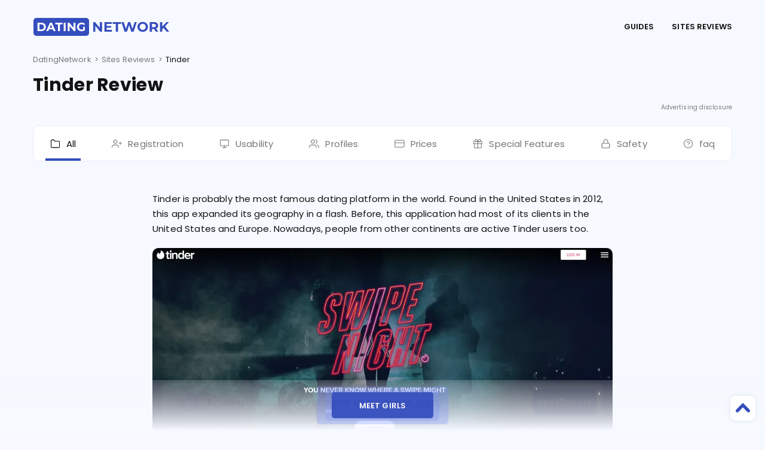

--- FILE ---
content_type: text/html; charset=utf-8
request_url: https://dating-network.com/sites-reviews/tinder
body_size: 17456
content:
<!doctype html>
<html data-n-head-ssr lang="en" data-n-head="%7B%22lang%22:%7B%22ssr%22:%22en%22%7D%7D">
  <head >
    <title>Tinder Review Upd. jan 2026 by Dating-Network.com</title><meta data-n-head="ssr" charset="utf-8"><meta data-n-head="ssr" name="viewport" content="width=device-width, initial-scale=1"><meta data-n-head="ssr" data-hid="charset" charset="utf-8"><meta data-n-head="ssr" data-hid="mobile-web-app-capable" name="mobile-web-app-capable" content="yes"><meta data-n-head="ssr" data-hid="theme-color" name="theme-color" content="#354EBD"><meta data-n-head="ssr" name="description" content="The most popular dating platform in the world, named Tinder, will help you to find your love. Due to its well constructed design and functions, Tinder is a handy venue to find a partner.
"><meta data-n-head="ssr" name="keywords" content=""><meta data-n-head="ssr" property="og:site_name" content="https://dating-network.com"><meta data-n-head="ssr" property="og:url" content="/sites-reviews/tinder"><meta data-n-head="ssr" property="og:title" content="Tinder Review Upd. jan 2026 by Dating-Network.com"><meta data-n-head="ssr" property="og:description" content="The most popular dating platform in the world, named Tinder, will help you to find your love. Due to its well constructed design and functions, Tinder is a handy venue to find a partner.
"><meta data-n-head="ssr" name="twitter:card" content="summary"><meta data-n-head="ssr" name="twitter:title" content="Tinder Review Upd. jan 2026 by Dating-Network.com"><meta data-n-head="ssr" name="twitter:description" content="The most popular dating platform in the world, named Tinder, will help you to find your love. Due to its well constructed design and functions, Tinder is a handy venue to find a partner.
"><meta data-n-head="ssr" property="og:image" content="/images/reviews/tinder-og-1600967763146.png"><meta data-n-head="ssr" name="twitter:image" content="/images/reviews/tinder-og-1600967763146.png"><link data-n-head="ssr" rel="icon" type="image/x-icon" href="/favicon.ico"><link data-n-head="ssr" data-hid="shortcut-icon" rel="shortcut icon" href="/icons/icon-72x72.png"><link data-n-head="ssr" data-hid="apple-touch-icon" rel="apple-touch-icon" href="/icons/icon-512x512.png" sizes="512x512"><link data-n-head="ssr" rel="manifest" href="/_nuxt/manifest.c3d341b3.json" data-hid="manifest"><link data-n-head="ssr" rel="canonical" href="https://dating-network.com/sites-reviews/tinder"><script data-n-head="nuxt-jsonld" data-hid="nuxt-jsonld-2a2401ea" type="application/ld+json">{"@context":"https://schema.org","@type":"FAQPage","mainEntity":[{"@type":"Question","name":"Is Tinder.com free?","acceptedAnswer":{"@type":"Answer","text":"<p>This app allows using almost all the options costless. Registration, setting up a profile, browsing girls, and chatting are free of charge. The paid services include Super Likes, a boost of an account, and cancellation of a previous swipe. It can be concluded that Tinder requires payment only for the extra services. Paid functions are not the most important on the platform.</p>"}},{"@type":"Question","name":"How difficult is to create a profile on Tinder.com?","acceptedAnswer":{"@type":"Answer","text":"<p>The process of registration is fast and straightforward. To create a profile, you can use the login data of your Facebook account. Along with that, there are options for registration by phone number and email. To complete this stage, you need to state your name, gender, and date of birth. Additionally, you should upload a profile photo.</p>\n<p>Later, users can fill in more personal information about themselves. Like physical appearance, occupation, preferences, and other characteristics necessary for matchmaking. This stage does not make you lost as the form is simple and the interface is handy.</p>"}},{"@type":"Question","name":"How does the payment system work on Tinder.com?","acceptedAnswer":{"@type":"Answer","text":"<p>To use extra features, you can buy premium packages. They include the additional features that may assist you well in finding love. The prices vary for packages and the age of users. For one month, it costs from $9.99 to $19.99.</p>\n<p>If you buy a package for six months, the prices change to the range of $5.83 to $15.00. For a premium subscription for one year, the prices are from $4.58 to $10.00. In general, the price is lower if you buy an extended plan. The transactions can be done via credit cards, debit cards, and mobile phones.</p>"}},{"@type":"Question","name":"How secure is Tinder.com?","acceptedAnswer":{"@type":"Answer","text":"<p>Due to linking to social network accounts and mobile phones, the possibility of creating a fake profile is almost absent. The site cares about the protection of personal data, so there is no chance of hacking. The newest encryption technologies ensure payments.</p>"}},{"@type":"Question","name":"If I want to delete a profile on Tinder dating site, how do I do it?","acceptedAnswer":{"@type":"Answer","text":"<p>You can do it any time you want. There is an option to do it in the setting of your account, so you do not need to address the support team. You can create a new profile with the same login details in case of using the site again.</p>"}},{"@type":"Question","name":"How many people use the services of Tinder?","acceptedAnswer":{"@type":"Answer","text":"<p>The number of users of this platform worldwide is around 60 million. Such a large amount is real due to the global popularity of this dating platform. The geography of users is not limited to the western countries, and it is a definite advantage.</p>"}},{"@type":"Question","name":"Can I use Tinder.com in incognito mode?","acceptedAnswer":{"@type":"Answer","text":"<p>Unfortunately, there is no specific function of anonymous usage. For registration, you should state your real mobile number. Even in case you create a fake profile, a matchmaking engine will work wrong. Thus your matches will be insufficient.</p>"}},{"@type":"Question","name":"What to do to make sure a person I talk is real?","acceptedAnswer":{"@type":"Answer","text":"<p>Tinder users are quite eager to do real actions, so they rarely refuse to meet in real life. Along with that, the profiles are real because of the linking to phone numbers. This method of verification is quite rare for dating platforms. If you still have doubts, you can ask to send a real-time photo.</p>"}},{"@type":"Question","name":"Is messaging free?","acceptedAnswer":{"@type":"Answer","text":"<p>Yes, it is costless. But, you can chat only with whom you have a mutual connection.</p>"}}]}</script><link rel="preload" href="/_nuxt/f1d9fd5.js" as="script"><link rel="preload" href="/_nuxt/101a0a7.js" as="script"><link rel="preload" href="/_nuxt/c408d16.js" as="script"><link rel="preload" href="/_nuxt/ab47002.js" as="script"><link rel="preload" href="/_nuxt/dc439a9.js" as="script"><link rel="preload" href="/_nuxt/fd0554d.js" as="script"><style data-vue-ssr-id="26465e5a:0 2fb57b86:0 8067993e:0 413955de:0 3796fa23:0 1cff6d23:0 6af9e426:0 84dcebec:0 21d28c5f:0 76ab338c:0 2cda804f:0 41470102:0 514e73b4:0 d9bb83e6:0 8f1a32a8:0 12018144:0">*{box-sizing:border-box;padding:0;border:none;margin:0;font-family:"Poppins",sans-serif;font-style:normal;font-weight:400;font-size:15px;line-height:25px;letter-spacing:.01em;color:#121212;word-break:break-word}*,:focus{box-shadow:none;outline:none}:focus{text-shadow:none}strong{font-weight:700}a.button,button{width:170px;height:44px;padding:12px 0;display:flex;justify-content:center;text-transform:uppercase;cursor:pointer;font-weight:600;font-size:13px;line-height:19px;align-items:center;text-align:center;letter-spacing:.01em;text-decoration:none;border-radius:5px;background-color:#354ebd;color:#fff;transition:background-color .5s ease}a.button.center,button.center{display:block;margin:15px auto;max-width:170px}a.button:hover,button:hover{color:#fff;background-color:#7790ff}a.button.white,button.white{background-color:#fff;color:#354ebd}a.button.white:hover,button.white:hover{color:#fff;background-color:#7790ff}a.button:disabled,button:disabled{opacity:.5;cursor:default}a.button:disabled:hover,button:disabled:hover{color:#fff;background-color:#354ebd}a.link{color:#121212;text-decoration:underline}a.link:hover{color:#354ebd}.pointer{cursor:pointer}body,html{scroll-behavior:smooth;background-color:#f6f9ff}body{overflow-x:hidden;height:100%}.content{max-width:1200px;width:100%;padding:0 15px;margin:auto}.content h1{font-weight:700;font-size:30px;line-height:35px;letter-spacing:.01em}.content h1+div,.content h1+h2,.content h1+p{margin-top:15px}.content h2,.content h2 span.link{font-size:27px}.content h3,.content h3 span.link{font-size:25px}.content h2,.content h3{line-height:30px;font-weight:700;letter-spacing:.01em}.content h2+div,.content h2+h2,.content h2+h3,.content h2+h4,.content h2+p,.content h3+div,.content h3+h2,.content h3+h3,.content h3+h4,.content h3+p{margin-top:15px}.content h2 span.link,.content h3 span.link{line-height:30px;font-weight:700;letter-spacing:.01em;cursor:pointer;margin-top:15px}.content h4{font-size:20px;line-height:30px;font-weight:700;letter-spacing:.01em}.content h4+div,.content h4+p{margin-top:15px}.content h4 span.link{font-size:20px;line-height:30px;font-weight:700;letter-spacing:.01em;cursor:pointer;margin-top:15px}.content div+h2,.content div+h3,.content div+h4,.content p+h2,.content p+h3,.content p+h4{margin-top:30px}.content div+p,.content p+p{margin-top:15px}.content ul{list-style:none;padding-left:0;margin:10px 0}.content ul li{padding:0;margin-left:20px;position:relative;font-size:15px;line-height:25px;letter-spacing:.01em;margin-bottom:10px;width:calc(100% - 20px)}.content ul li:before{position:absolute;width:10px;height:10px;left:-20px;top:8px;content:"";background-color:#354ebd;border-radius:50%}.content ul ol,.content ul ul{padding-left:20px;width:calc(100% - 20px)}.content ol{list-style-position:inside;margin:15px 0 5px}.content ol+h2,.content ol+h3,.content ol+h4{margin-top:30px}.content ol li{margin-bottom:10px;list-style-position:outside;margin-left:20px;width:calc(100% - 20px)}.content ol ol,.content ol ul{padding-left:20px;width:calc(100% - 20px)}.content a:not(.button):not(.link){color:#121212;text-decoration:underline}.content a:not(.button):not(.link):hover{color:#354ebd}.content span.link{color:#121212;text-decoration:underline;cursor:pointer}.content span.link:hover{color:#354ebd}picture.content-image{display:flex;margin:20px 0}picture.content-image img{width:100%;height:auto;border-radius:10px;overflow:hidden}main{flex:1;min-height:calc(100vh - 413px);position:relative;z-index:1;margin-bottom:50px}.toTop{position:fixed;bottom:15px;right:15px;z-index:1000000}.toTop .upToTop{cursor:pointer;display:flex;align-items:center;justify-content:center;align-self:flex-end;background:#fff;border:1px solid #ebedf8;box-shadow:0 0 10px rgba(18,18,18,.05);border-radius:10px;width:44px;height:44px;visibility:visible;transition:background-color .5s ease}.toTop .upToTop:hover{background-color:#ebedf8}.toTop .upToTop.hidden{display:none}@media screen and (max-width:580px){.content h1{font-size:25px;line-height:30px}.content h1+div,.content h1+h2,.content h1+p{margin-top:10px}.content h2,.content h3,.content h4{font-weight:600;font-size:20px;line-height:25px}.content h2+div,.content h2+h2,.content h2+h3,.content h2+h4,.content h2+p,.content h3+div,.content h3+h2,.content h3+h3,.content h3+h4,.content h3+p,.content h4+div,.content h4+h2,.content h4+h3,.content h4+h4,.content h4+p{margin-top:10px}.content h2 span.link,.content h3 span.link,.content h4 span.link{font-weight:600;font-size:20px;line-height:25px}}
.fade-enter-active[data-v-5639a84f],.fade-leave-active[data-v-5639a84f]{transition:opacity 3s}.fade-enter[data-v-5639a84f],.fade-leave-to[data-v-5639a84f]{opacity:0;transition:opacity 0s}.cookies-policy[data-v-5639a84f]{position:fixed;bottom:15px;left:calc(50vw - 369px);width:738px;height:64px;background:#fff;border:1px solid #ebedf8;box-shadow:0 0 10px rgba(18,18,18,.05);border-radius:10px;padding:10px 10px 10px 30px;z-index:1000001;display:flex;align-items:center;justify-content:space-between}.cookies-policy .description[data-v-5639a84f]{display:flex;position:relative}.cookies-policy .description span[data-v-5639a84f]{line-height:30px}.cookies-policy .description[data-v-5639a84f]:before{width:30px;height:30px;content:"";background:url(/cookie.svg) 50% no-repeat;margin-right:15px}.cookies-policy .description .link[data-v-5639a84f]{line-height:30px}.cookies-policy .button[data-v-5639a84f]{width:107px}.cookies-policy .button[data-v-5639a84f]:after{content:"OKAY, GOT IT"}@media screen and (max-width:768px){.cookies-policy[data-v-5639a84f]{width:calc(100vw - 30px);left:15px}}@media screen and (max-width:624px){.cookies-policy[data-v-5639a84f]{padding:10px 5px 10px 10px;height:auto}.cookies-policy .description[data-v-5639a84f]{align-items:center}.cookies-policy .description span[data-v-5639a84f]{font-size:13px;line-height:20px}.cookies-policy .description[data-v-5639a84f]:before{min-width:25px;height:25px;margin-right:10px;background-size:contain}.cookies-policy .description .link[data-v-5639a84f]{font-size:13px;line-height:20px}.cookies-policy .button[data-v-5639a84f]{min-width:57px;width:57px;margin-left:8px}.cookies-policy .button[data-v-5639a84f]:after{content:"OKAY"}}
header[data-v-706e107c]{height:90px;position:relative;top:0;left:0;width:100vw;z-index:999}header .nav-wrapper[data-v-706e107c]{display:flex;align-content:center;justify-content:space-between;height:90px;max-width:1200px;margin:auto;padding:0 15px}header .nav-wrapper .brand-logo[data-v-706e107c]{flex:0 0 230px;width:230px;display:flex;align-items:center;height:100%}header .nav-wrapper img.brand-logo[data-v-706e107c]{flex:0 0 230px;width:230px;height:30px}header .nav-wrapper .menu[data-v-706e107c],header .nav-wrapper .mobile-menu[data-v-706e107c]{display:flex;flex:1;justify-content:flex-end;position:relative;z-index:10001}header .nav-wrapper .menu li[data-v-706e107c]{display:flex;align-items:center;justify-content:flex-end;margin-left:30px;flex:0;position:relative;z-index:10001}header .nav-wrapper .menu li a[data-v-706e107c]{white-space:nowrap;text-decoration:none;font-weight:600;font-size:13px;line-height:19px;letter-spacing:.01em;text-transform:uppercase;color:#121212;border-bottom:1.5px solid transparent;transition:border-bottom .5s ease}header .nav-wrapper .menu li a[data-v-706e107c]:hover{border-bottom:1.5px solid #354ebd}header .nav-wrapper .menu li[data-v-706e107c]:before{content:none}header .nav-wrapper .close-mobile-menu[data-v-706e107c],header .nav-wrapper .open-mobile-menu[data-v-706e107c]{display:none}@media screen and (max-width:580px){header[data-v-706e107c]{z-index:999999999;height:60px}header .nav-wrapper[data-v-706e107c]{height:60px;align-items:center}header .nav-wrapper .brand-logo[data-v-706e107c]{flex:0 0 170px;width:170px}header .nav-wrapper img.brand-logo[data-v-706e107c]{flex:0 0 170px;width:170px;height:22px}header .nav-wrapper .open-mobile-menu[data-v-706e107c],header .nav-wrapper.opened .close-mobile-menu[data-v-706e107c]{display:flex;align-items:center;height:30px;padding:0 10px;background:#ebedf8;border-radius:5px;font-weight:600;font-size:13px;line-height:19px;text-align:center;letter-spacing:.01em;text-transform:uppercase;color:#354ebd;cursor:pointer;transition:background-color .5s ease}header .nav-wrapper .open-mobile-menu[data-v-706e107c]:hover,header .nav-wrapper.opened .close-mobile-menu[data-v-706e107c]:hover{background-color:#354ebd;color:#fff}header .nav-wrapper.opened .open-mobile-menu[data-v-706e107c]{display:none}header .nav-wrapper.opened .mobile-menu[data-v-706e107c]{height:100vh}header .nav-wrapper .mobile-menu[data-v-706e107c]{display:block;position:absolute;top:60px;left:0;height:0;width:100vw;max-width:100vw;margin:0;overflow:auto;transition:.5s;background-color:#f6f9ff}header .nav-wrapper .menu[data-v-706e107c]{display:flex;flex-wrap:wrap;justify-content:space-between;padding:15px}header .nav-wrapper .menu li[data-v-706e107c]{min-width:calc(50% - 8px);height:70px;justify-content:center;margin:0 0 15px;background:#fff;border:1px solid #ebedf8;border-radius:5px}header .nav-wrapper .menu li a[data-v-706e107c]{font-weight:600;font-size:13px;line-height:19px;display:flex;align-items:center;text-align:center;letter-spacing:.01em;text-transform:uppercase;color:#121212;border-bottom:none;text-decoration:none;transition:color .5s ease}header .nav-wrapper .menu li a[data-v-706e107c]:hover{color:#354ebd;border-bottom:none}}

.breadcrumbs-wrapper[data-v-4655b878]{margin:0 0 15px;display:flex;flex-wrap:wrap;align-items:center}.breadcrumbs-wrapper div[data-v-4655b878]{font-weight:400;font-size:13px;line-height:20px;letter-spacing:.01em;color:#121212;cursor:default;display:flex;align-items:center}.breadcrumbs-wrapper div.separator[data-v-4655b878]{margin:0 5px;color:#777}.breadcrumbs-wrapper a.link[data-v-4655b878]{text-decoration:none}.breadcrumbs-wrapper a.link div[data-v-4655b878]{color:#777;font-weight:400;font-size:13px;line-height:20px;letter-spacing:.01em;text-decoration:none;cursor:pointer}.breadcrumbs-wrapper a.link:hover div[data-v-4655b878]{color:#121212}
.content[data-v-049f4bf2]{display:flex;justify-content:space-between;align-items:stretch}.content[data-v-049f4bf2]>:first-child:not(.related-guides-wrapper):not(.related-reviews-wrapper):not(.center){flex:0 0 400px;padding-right:80px;display:flex;flex-direction:column}.content>:first-child:not(.related-guides-wrapper):not(.related-reviews-wrapper):not(.center)>*[data-v-049f4bf2]{margin-bottom:15px}.content>:first-child:not(.related-guides-wrapper):not(.related-reviews-wrapper):not(.center)>.sticky-container[data-v-049f4bf2]{position:sticky;top:30px;z-index:999}.content>:first-child:not(.related-guides-wrapper):not(.related-reviews-wrapper):not(.center)>.sticky-container>*[data-v-049f4bf2]{margin-bottom:15px}.content>:first-child:not(.related-guides-wrapper):not(.related-reviews-wrapper):not(.center)>.sticky-container[data-v-049f4bf2]>:last-child{margin-bottom:auto}.content[data-v-049f4bf2]>:last-child:not(:first-child){flex:1 1 calc(100% - 400px);max-width:100%}.content .center[data-v-049f4bf2]:not(button):not(.button){max-width:770px;width:100%;margin:auto}@media screen and (max-width:1024px){.content[data-v-049f4bf2]>:first-child:not(.related-guides-wrapper):not(.related-reviews-wrapper):not(.center){flex:0 0 360px;padding-right:40px}.content[data-v-049f4bf2]>:last-child:not(:first-child){flex:1 1 calc(100% - 360px)}}@media screen and (max-width:850px){.content[data-v-049f4bf2]{flex-direction:column-reverse}.content[data-v-049f4bf2]>:first-child:not(.related-guides-wrapper):not(.related-reviews-wrapper):not(.center){flex:0 0 100%;padding-right:0}.content>:first-child:not(.related-guides-wrapper):not(.related-reviews-wrapper):not(.center)>*[data-v-049f4bf2]{margin-bottom:auto}.content>:first-child:not(.related-guides-wrapper):not(.related-reviews-wrapper):not(.center)>.sticky-container[data-v-049f4bf2]{position:unset;top:unset;z-index:unset}.content>:first-child:not(.related-guides-wrapper):not(.related-reviews-wrapper):not(.center)>.sticky-container .hide-on-mid[data-v-049f4bf2]{display:none}.content>:first-child:not(.related-guides-wrapper):not(.related-reviews-wrapper):not(.center)>.sticky-container>*[data-v-049f4bf2]{margin-top:30px;margin-bottom:auto}.content>:first-child:not(.related-guides-wrapper):not(.related-reviews-wrapper):not(.center)>.sticky-container[data-v-049f4bf2]>:last-child{margin-bottom:auto}.content[data-v-049f4bf2]>:last-child:not(:first-child){flex:1 1 100%}}
.review-sections-wrapper .wide-width{margin:15px -200px auto;width:1170px}.review-sections-wrapper .content-intro>:last-child{margin-bottom:0}.review-sections-wrapper .content-section{transition:all 1s ease}.review-sections-wrapper .fade-enter-active,.review-sections-wrapper .fade-leave-active{transition:opacity 1s ease}.review-sections-wrapper .fade-enter,.review-sections-wrapper .fade-leave-to{opacity:0;transition:opacity 0s}.review-sections-wrapper .review-sections-filters{background:#fff;border:1px solid #ebedf8;border-radius:10px;height:60px;margin:25px -200px 50px;width:1170px;padding:0 22px;display:flex;align-items:center;justify-content:space-around;flex-wrap:nowrap;overflow:auto}.review-sections-wrapper .review-sections-filters::-webkit-scrollbar{display:none}.review-sections-wrapper .review-sections-filters .filter{min-width:-moz-fit-content;min-width:fit-content;font-size:15px;line-height:25px;letter-spacing:.01em;color:#777;display:flex;align-items:center;text-align:center;text-decoration:none!important;cursor:pointer;transition:all .5s ease;margin-right:44px;padding:17px 8px 12px;border-bottom:5px solid transparent}.review-sections-wrapper .review-sections-filters .filter:last-child{margin-right:0}.review-sections-wrapper .review-sections-filters .filter .icon{width:17px;height:17px;margin-right:10px;transition:all .5s ease}.review-sections-wrapper .review-sections-filters .filter .icon.all{background:url(/review/all.svg) 50% no-repeat}.review-sections-wrapper .review-sections-filters .filter .icon.registration{background:url(/review/registration.svg) 50% no-repeat}.review-sections-wrapper .review-sections-filters .filter .icon.usability{background:url(/review/usability.svg) 50% no-repeat}.review-sections-wrapper .review-sections-filters .filter .icon.profiles{background:url(/review/profiles.svg) 50% no-repeat}.review-sections-wrapper .review-sections-filters .filter .icon.safety{background:url(/review/safety.svg) 50% no-repeat}.review-sections-wrapper .review-sections-filters .filter .icon.prices{background:url(/review/prices.svg) 50% no-repeat}.review-sections-wrapper .review-sections-filters .filter .icon.special-features{background:url(/review/special-features.svg) 50% no-repeat}.review-sections-wrapper .review-sections-filters .filter .icon.faq{background:url(/review/faq.svg) 50% no-repeat}.review-sections-wrapper .review-sections-filters .filter:hover{color:#354ebd}.review-sections-wrapper .review-sections-filters .filter:hover .icon.all{background:url(/review/all_active.svg) 50% no-repeat}.review-sections-wrapper .review-sections-filters .filter:hover .icon.registration{background:url(/review/registration_active.svg) 50% no-repeat}.review-sections-wrapper .review-sections-filters .filter:hover .icon.usability{background:url(/review/usability_active.svg) 50% no-repeat}.review-sections-wrapper .review-sections-filters .filter:hover .icon.profiles{background:url(/review/profiles_active.svg) 50% no-repeat}.review-sections-wrapper .review-sections-filters .filter:hover .icon.safety{background:url(/review/safety_active.svg) 50% no-repeat}.review-sections-wrapper .review-sections-filters .filter:hover .icon.prices{background:url(/review/prices_active.svg) 50% no-repeat}.review-sections-wrapper .review-sections-filters .filter:hover .icon.special-features{background:url(/review/special-features_active.svg) 50% no-repeat}.review-sections-wrapper .review-sections-filters .filter:hover .icon.faq{background:url(/review/faq_active.svg) 50% no-repeat}.review-sections-wrapper .review-sections-filters .filter.active{color:#121212;border-bottom:5px solid #354ebd}.review-sections-wrapper .review-sections-filters .filter.active .icon.all{background:url(/review/all_active.svg) 50% no-repeat}.review-sections-wrapper .review-sections-filters .filter.active .icon.registration{background:url(/review/registration_active.svg) 50% no-repeat}.review-sections-wrapper .review-sections-filters .filter.active .icon.usability{background:url(/review/usability_active.svg) 50% no-repeat}.review-sections-wrapper .review-sections-filters .filter.active .icon.profiles{background:url(/review/profiles_active.svg) 50% no-repeat}.review-sections-wrapper .review-sections-filters .filter.active .icon.safety{background:url(/review/safety_active.svg) 50% no-repeat}.review-sections-wrapper .review-sections-filters .filter.active .icon.prices{background:url(/review/prices_active.svg) 50% no-repeat}.review-sections-wrapper .review-sections-filters .filter.active .icon.special-features{background:url(/review/special-features_active.svg) 50% no-repeat}.review-sections-wrapper .review-sections-filters .filter.active .icon.faq{background:url(/review/faq_active.svg) 50% no-repeat}.review-sections-wrapper .button-wrapper{position:sticky;bottom:0;width:100vw;background:linear-gradient(180deg,rgba(246,249,255,.2),#f6f9ff);margin:20px calc(385px - 50vw);padding:20px;z-index:1;animation:fromBottom 1.5s ease-in;display:flex;align-items:center;justify-content:center}.review-sections-wrapper .button-wrapper .pulsing{position:relative;width:170px;height:44px}.review-sections-wrapper .button-wrapper .pulsing button{position:relative;z-index:1;margin:0}.review-sections-wrapper .button-wrapper .pulsing:after,.review-sections-wrapper .button-wrapper .pulsing:before{content:"";position:absolute;width:100%;height:100%;top:0;left:0;z-index:0;background:#7790ff;border-radius:5px;animation:pulsing 2.5s linear infinite}.review-sections-wrapper .button-wrapper .pulsing:after{animation:pulsing1 2.5s linear infinite}@keyframes pulsing{0%{opacity:1;transform:scaleY(1) scaleX(1)}20%{opacity:.5}70%{opacity:.2;transform:scaleY(1.6) scaleX(1.4)}80%{opacity:0;transform:scaleY(1.6) scaleX(1.4)}90%{opacity:0;transform:scaleY(1) scaleX(1)}}@keyframes pulsing1{0%{opacity:1;transform:scaleY(1) scaleX(1)}20%{opacity:.5}70%{opacity:.2;transform:scaleY(1.25) scaleX(1.15)}80%{opacity:0;transform:scaleY(1.25) scaleX(1.15)}90%{opacity:0;transform:scaleY(1) scaleX(1)}}@keyframes fromBottom{0%{display:none;transform:translateY(120%)}10%{display:block;transform:translateY(50%)}to{display:block;transform:translateY(0)}}@media screen and (max-width:1199px){.review-sections-wrapper .wide-width{margin:15px auto auto;width:100%}.review-sections-wrapper .review-sections-filters{margin:25px -15px 50px;justify-content:flex-start;width:calc(100% + 30px)}}@media screen and (max-width:800px){.review-sections-wrapper .button-wrapper{width:100%;margin:20px auto}}@media screen and (max-width:580px){.review-sections-wrapper .review-sections-filters{margin:20px -15px 40px}}
.content .disclosure-block[data-v-14c26cc8]{position:relative;display:flex;justify-content:flex-end}.content .disclosure-block a[data-v-14c26cc8]{color:#777!important;font-size:10px;line-height:10px;cursor:pointer;text-decoration:none!important}.content .disclosure-block a[data-v-14c26cc8]:hover{color:#354ebd!important}.content .disclosure-block .info[data-v-14c26cc8]{position:absolute;top:100%;right:0;width:290px;height:auto;background:#fff;border:1px solid #ebedf8;box-shadow:0 0 10px rgba(18,18,18,.05);border-radius:5px;font-size:10px;line-height:10px;padding:15px 40px 15px 15px;margin-top:10px;z-index:99999999}.content .disclosure-block .info div[data-v-14c26cc8]{font-size:10px;line-height:10px}.content .disclosure-block .info i[data-v-14c26cc8]{position:absolute;right:15px;top:15px;cursor:pointer;width:10px;height:10px;background:url(/close-small.svg) 50% no-repeat;background-size:contain}.content .disclosure-block .info i[data-v-14c26cc8]:hover{background:url(/close-small-hover.svg) 50% no-repeat}
/*! purgecss start ignore */.review-section[data-v-23a1b462]{transition:all 1s ease}.review-section[data-v-23a1b462]>:last-child{margin-bottom:0}.review-section h2[data-v-23a1b462],.review-section h3[data-v-23a1b462],.review-section h4[data-v-23a1b462]{margin-top:30px;margin-bottom:15px}.review-section p[data-v-23a1b462]{margin-top:15px}.review-section.active[data-v-23a1b462]{height:auto;opacity:1}.review-section.inactive[data-v-23a1b462]{height:0;opacity:0;overflow:hidden}.review-section.inactive[data-v-23a1b462]:nth-child(2){margin-top:-30px}/*! purgecss end ignore */
.prices-wrapper[data-v-565f9c40]{margin-top:25px;margin-bottom:30px;position:relative}.prices-wrapper .prices[data-v-565f9c40]{display:flex;justify-content:flex-start;max-width:720px;overflow:hidden}.prices-wrapper .prices .price-card[data-v-565f9c40]{min-width:220px;height:140px;background:#fff;border:1px solid #ebedf8;box-shadow:0 0 10px rgba(18,18,18,.05);border-radius:10px;margin-right:30px;padding:20px 15px;overflow:hidden;transition:all .5s ease}.prices-wrapper .prices .price-card .info[data-v-565f9c40]{display:flex;align-items:flex-end;margin-bottom:20px}.prices-wrapper .prices .price-card .info .price[data-v-565f9c40]{font-weight:700;font-size:25px;line-height:30px;margin-right:10px}.prices-wrapper .prices .price-card .info .value[data-v-565f9c40]{font-size:10px;line-height:10px;letter-spacing:.04em;color:#777;margin-bottom:5px}.prices-wrapper .arrow[data-v-565f9c40]{position:absolute;top:48px;width:44px;height:44px;border:1px solid #ebedf8;box-shadow:0 0 10px rgba(18,18,18,.05);border-radius:10px;cursor:pointer;transition:all .5s ease}.prices-wrapper .arrow.left[data-v-565f9c40]{left:-77px;background:url(/arrow_left.svg) 50% no-repeat #fff}.prices-wrapper .arrow.right[data-v-565f9c40]{right:-27px;background:url(/arrow_right.svg) 50% no-repeat #fff}.prices-wrapper .arrow.disable[data-v-565f9c40]{cursor:default;opacity:.6}.prices-wrapper .arrow.disable:hover.left[data-v-565f9c40]{background:url(/arrow_left.svg) 50% no-repeat #fff}.prices-wrapper .arrow.disable:hover.right[data-v-565f9c40]{background:url(/arrow_right.svg) 50% no-repeat #fff}.prices-wrapper .arrow:hover.left[data-v-565f9c40]{background:url(/arrow_left.svg) 50% no-repeat #ebedf8}.prices-wrapper .arrow:hover.right[data-v-565f9c40]{background:url(/arrow_right.svg) 50% no-repeat #ebedf8}@media screen and (max-width:945px){.prices-wrapper[data-v-565f9c40]{margin:25px auto 30px;max-width:640px;width:100%}.prices-wrapper .prices[data-v-565f9c40]{max-width:640px;margin:auto}.prices-wrapper .prices .price-card[data-v-565f9c40]{min-width:200px;height:160px;margin-right:20px;padding:20px 15px 15px}.prices-wrapper .prices .price-card .info .price[data-v-565f9c40]{font-size:24px}.prices-wrapper .arrow[data-v-565f9c40]{top:58px}.prices-wrapper .arrow.left[data-v-565f9c40]{left:-49px}.prices-wrapper .arrow.right[data-v-565f9c40]{right:-49px}}@media screen and (max-width:750px){.prices-wrapper[data-v-565f9c40],.prices-wrapper .prices[data-v-565f9c40]{max-width:200px}.prices-wrapper .prices .price-card[data-v-565f9c40]{min-width:200px;margin-right:0}.prices-wrapper .arrow.left[data-v-565f9c40]{left:-44px}.prices-wrapper .arrow.right[data-v-565f9c40]{right:-44px}}
.question[data-v-03f1c686]{width:100%;background:#fff;border:1px solid #ebedf8;border-radius:10px;margin-bottom:20px;padding:20px}.question .title-wrapper[data-v-03f1c686]{display:flex;align-items:center;justify-content:space-between;cursor:pointer}.question .title-wrapper .title[data-v-03f1c686]{font-size:15px;line-height:25px;transition:all .5s ease}.question .title-wrapper .icon[data-v-03f1c686]{min-width:15px;height:15px;background:url(/faq.svg) 50% no-repeat;margin-left:15px}.question .title-wrapper:hover .icon[data-v-03f1c686]{background:url(/faq_hover.svg) 50% no-repeat}.question .answer[data-v-03f1c686]{height:-moz-fit-content;height:fit-content;overflow:hidden;max-height:0;transition:all .7s ease;width:100%}.question.active .title-wrapper .title[data-v-03f1c686]{color:#354ebd}.question.active .title-wrapper .icon[data-v-03f1c686]{background:url(/close.svg) 50% no-repeat}.question.active .title-wrapper:hover .icon[data-v-03f1c686]{background:url(/close_hover.svg) 50% no-repeat}.question.active .answer[data-v-03f1c686]{padding:15px 0 0;max-height:500px}@media screen and (max-width:580px){.question[data-v-03f1c686]{margin-bottom:15px}.question .answer[data-v-03f1c686],.question .answer[data-v-03f1c686] p{font-size:13px;line-height:20px}}
.related-reviews-wrapper[data-v-41b6bc61]{width:100%}.related-reviews-wrapper .title-wrapper[data-v-41b6bc61]{margin-top:50px;margin-bottom:20px;display:flex;align-items:center}.related-reviews-wrapper .title-wrapper .title[data-v-41b6bc61]{font-weight:700;font-size:25px;line-height:30px}.related-reviews-wrapper .title-wrapper .all[data-v-41b6bc61]{min-width:67px;height:30px;margin-left:15px;display:flex;align-items:center;justify-content:center;background:#ebedf8;border-radius:5px;font-weight:600;font-size:13px;line-height:19px;text-align:center;letter-spacing:.01em;text-transform:uppercase;color:#354ebd!important;text-decoration:none!important;cursor:pointer;transition:background-color .5s ease}.related-reviews-wrapper .title-wrapper .all[data-v-41b6bc61]:hover{background-color:#354ebd;color:#fff!important}.related-reviews-wrapper .reviews-wrapper[data-v-41b6bc61]{display:flex;justify-content:flex-start;flex-wrap:wrap}.related-reviews-wrapper .reviews-wrapper .review[data-v-41b6bc61]{height:190px}@media screen and (max-width:1199px){.related-reviews-wrapper .reviews-wrapper[data-v-41b6bc61]{max-width:738px;width:100%;margin:auto}.related-reviews-wrapper .reviews-wrapper .review[data-v-41b6bc61]:nth-last-child(-n+2){display:none}}@media screen and (max-width:767px){.related-reviews-wrapper .title-wrapper[data-v-41b6bc61]{margin-top:30px;margin-bottom:15px}.related-reviews-wrapper .title-wrapper .title[data-v-41b6bc61]{font-weight:600;font-size:20px;line-height:25px}.related-reviews-wrapper .reviews-wrapper[data-v-41b6bc61]{max-width:290px;flex-direction:column}.related-reviews-wrapper .reviews-wrapper .review[data-v-41b6bc61]{margin:auto auto 15px}}
.review[data-v-6fc8bfe8]{display:flex;flex-direction:column;align-items:stretch;width:270px;margin:0 30px 30px 0;background:#fff;border:1px solid #ebedf8;box-shadow:0 0 10px rgba(18,18,18,.05);border-radius:10px}.review[data-v-6fc8bfe8]:nth-child(4n){margin-right:auto}.review .photo[data-v-6fc8bfe8]{width:240px;height:60px;margin:15px}.review .photo picture[data-v-6fc8bfe8]{height:100%;overflow:hidden}.review .info[data-v-6fc8bfe8]{flex:1;display:flex;flex-direction:column;justify-content:flex-start;align-items:stretch;width:calc(100% + 2px);margin-left:-1px;border:1px solid #ebedf8;border-radius:10px;padding:15px}.review .info .name[data-v-6fc8bfe8]{font-size:16px;font-weight:600;text-transform:uppercase;text-decoration:none;margin-bottom:5px}.review .info .small-info[data-v-6fc8bfe8]{display:flex;align-items:center;justify-content:space-between}.review .info .small-info button[data-v-6fc8bfe8]{width:100px;height:40px}.review .info .description[data-v-6fc8bfe8]{overflow:hidden;margin:20px auto 30px 0;display:-webkit-box;-webkit-line-clamp:5;-webkit-box-orient:vertical}.review .info .description[data-v-6fc8bfe8] ul{margin:0}.review .info .description[data-v-6fc8bfe8] ul li{padding:0;margin-left:27px;margin-bottom:15px;width:calc(100% - 27px)}.review .info .description[data-v-6fc8bfe8] ul li:before{position:absolute;width:17px;height:17px;left:-27px;top:4px;content:url(/list-check.svg);background-color:transparent;margin-right:10px}.review .info .read_link[data-v-6fc8bfe8]{font-weight:600;font-size:13px;line-height:19px;display:flex;align-items:center;letter-spacing:.01em;text-transform:uppercase;text-decoration:none;color:#121212;margin-top:auto}@media screen and (max-width:1199px){.review[data-v-6fc8bfe8]{width:360px;margin:0 18px 30px 0}.review[data-v-6fc8bfe8]:nth-child(4n){margin-right:18px}.review[data-v-6fc8bfe8]:nth-child(2n){margin-right:auto}.review .photo[data-v-6fc8bfe8]{margin:15px auto}.review .info .small-info button[data-v-6fc8bfe8]{width:159px}.review .info .description[data-v-6fc8bfe8]{-webkit-line-clamp:4}}@media screen and (max-width:767px){.review[data-v-6fc8bfe8]{width:100%;margin:0 auto 20px}.review[data-v-6fc8bfe8]:nth-child(4n){margin-right:auto}.review .info .small-info button[data-v-6fc8bfe8]{flex:1;width:auto;margin-left:20px}.review .info .description[data-v-6fc8bfe8]{-webkit-line-clamp:5}}
picture.image-wrapper{width:100%;height:auto;display:flex}picture.image-wrapper img{width:100%;height:100%;-o-object-fit:cover;object-fit:cover;margin:0}
.score-wrapper[data-v-8030de86]{display:flex;align-items:center;font-size:10px;line-height:10px}.score-wrapper .stars[data-v-8030de86]{display:flex}.score-wrapper .stars .star[data-v-8030de86]{background:url(/stars/empty.svg) 50%;height:14px;width:14px}.score-wrapper .stars .star.full[data-v-8030de86]{background:url(/stars/full.svg) 50%}.score-wrapper .stars .star.half[data-v-8030de86]{background:url(/stars/half.svg) 50%}.score-wrapper .rate[data-v-8030de86]{font-size:10px;line-height:10px;color:#777;margin-left:5px}
footer[data-v-504779a3]{background-color:#354ebd;padding:40px 0 20px}footer .footer-wrapper[data-v-504779a3]{display:flex;justify-content:space-between;padding-bottom:30px}footer .footer-wrapper .info[data-v-504779a3]{border-right:.5px solid #7790ff;padding-right:150px}footer .footer-wrapper .info .logo-block[data-v-504779a3]{margin-top:10px}footer .footer-wrapper .info .logo-block img[data-v-504779a3]{width:227px;height:30px}footer .footer-wrapper .info .details[data-v-504779a3]{width:263px}footer .footer-wrapper .info .details .item[data-v-504779a3]{display:flex;align-items:center;margin-top:25px}footer .footer-wrapper .info .details .item .icon[data-v-504779a3]{min-width:20px;height:20px;background-size:contain!important;margin-right:10px}footer .footer-wrapper .info .details .item .icon.place[data-v-504779a3]{background:url(/footer/location.svg) 50% no-repeat}footer .footer-wrapper .info .details .item .icon.phone[data-v-504779a3]{background:url(/footer/phone.svg) 50% no-repeat}footer .footer-wrapper .info .details .item .icon.email[data-v-504779a3]{background:url(/footer/email.svg) 50% no-repeat}footer .footer-wrapper .info .details .item .text[data-v-504779a3]{color:#fff}footer .footer-wrapper .footer-menu[data-v-504779a3]{display:flex;justify-content:space-between;width:calc(100% - 414px);margin:10px 40px 10px 80px}footer .footer-wrapper .footer-menu ul[data-v-504779a3]{margin:0}footer .footer-wrapper .footer-menu ul li[data-v-504779a3]{margin:0 0 25px;padding:0;white-space:nowrap}footer .footer-wrapper .footer-menu ul li[data-v-504779a3]:before{content:none}footer .footer-wrapper .footer-menu ul li a[data-v-504779a3]{font-weight:600;font-size:13px;line-height:19px;letter-spacing:.01em;text-transform:uppercase;text-decoration:none;color:#fff;border-bottom:1.5px solid transparent;transition:border-bottom .5s ease}footer .footer-wrapper .footer-menu ul li a[data-v-504779a3]:hover{color:#fff;border-bottom:1.5px solid #fff}footer .footer-wrapper .footer-menu ul.tech[data-v-504779a3]{-moz-column-count:2;column-count:2;grid-column-gap:130px;-moz-column-gap:130px;column-gap:130px}footer .copyright[data-v-504779a3]{border-top:.5px solid #7790ff;padding-top:20px;font-size:13px;line-height:20px;letter-spacing:.01em;color:#7790ff}@media screen and (max-width:1040px){footer[data-v-504779a3]{padding:35px 15px 15px}footer .footer-wrapper[data-v-504779a3]{padding-bottom:15px}footer .footer-wrapper .info[data-v-504779a3]{padding-right:90px;padding-bottom:15px}footer .footer-wrapper .info .logo-block[data-v-504779a3]{margin-top:5px}footer .footer-wrapper .footer-menu[data-v-504779a3]{display:flex;justify-content:space-between;width:calc(100% - 354px);margin:10px 0 10px 20px}footer .copyright[data-v-504779a3]{padding-top:15px}}@media screen and (max-width:925px){footer .footer-wrapper .footer-menu ul.tech[data-v-504779a3]{-moz-column-count:1;column-count:1;grid-column-gap:0;-moz-column-gap:0;column-gap:0}}@media screen and (max-width:725px){footer .footer-wrapper .info[data-v-504779a3]{padding-right:30px}footer .footer-wrapper .footer-menu[data-v-504779a3]{width:calc(100% - 294px)}}@media screen and (max-width:670px){footer[data-v-504779a3]{padding:35px 15px 20px}footer .footer-wrapper[data-v-504779a3]{justify-content:flex-start;flex-direction:column;padding-bottom:0}footer .footer-wrapper .info[data-v-504779a3]{border-bottom:.5px solid #7790ff;border-right:none;padding-right:0;padding-bottom:30px}footer .footer-wrapper .info .logo-block[data-v-504779a3]{margin-top:0;border-bottom:.5px solid #7790ff;padding-bottom:30px}footer .footer-wrapper .info .details[data-v-504779a3]{width:100%;margin-top:5px}footer .footer-wrapper .footer-menu[data-v-504779a3]{justify-content:flex-start;flex-direction:column;width:100%;margin:0}footer .footer-wrapper .footer-menu ul[data-v-504779a3]{padding:30px 0}footer .footer-wrapper .footer-menu ul li[data-v-504779a3]:last-child{margin-bottom:0}footer .footer-wrapper .footer-menu ul.tech[data-v-504779a3]{border-top:.5px solid #7790ff}footer .copyright[data-v-504779a3]{border-top:none;padding-top:0}}</style>
  </head>
  <body >
    <div data-server-rendered="true" id="__nuxt"><div id="__layout"><div><!----> <header data-v-706e107c><div class="nav-wrapper" data-v-706e107c><a href="/" class="brand-logo nuxt-link-active" data-v-706e107c><img src="/logo.svg" alt="logo" class="brand-logo" data-v-706e107c></a> <div class="mobile-menu" data-v-706e107c><ul class="menu" data-v-706e107c><li data-v-706e107c><a href="/dating-guides" data-v-706e107c>
              Guides
            </a></li><li data-v-706e107c><a href="/sites-reviews" class="nuxt-link-active" data-v-706e107c>
              Sites Reviews
            </a></li></ul></div> <div class="open-mobile-menu" data-v-706e107c>
				Menu
			</div> <div class="close-mobile-menu" data-v-706e107c>
				Close
			</div></div></header> <main><section data-v-026862aa><div class="content" data-v-026862aa><div class="breadcrumbs-wrapper" data-v-4655b878 data-v-026862aa><div class="link" data-v-4655b878><div data-v-4655b878><a href="/" class="link nuxt-link-active" data-v-4655b878><div data-v-4655b878>DatingNetwork</div></a> <div class="separator" data-v-4655b878>&gt;</div></div></div><div class="link" data-v-4655b878><div data-v-4655b878><a href="/sites-reviews" class="link nuxt-link-active" data-v-4655b878><div data-v-4655b878>Sites Reviews</div></a> <div class="separator" data-v-4655b878>&gt;</div></div></div><div class="link" data-v-4655b878><div data-v-4655b878>Tinder</div></div></div> <h1 data-v-026862aa>Tinder Review</h1></div> <div class="content-wrapper" data-v-049f4bf2 data-v-026862aa><div class="content" data-v-049f4bf2><!----> <div class="center" data-v-049f4bf2><div class="article center" data-v-049f4bf2><!----> <!----> <div class="review-sections-wrapper" data-v-049f4bf2><div class="wide-width"><div data-fetch-key="data-v-14c26cc8:0" class="disclosure-block" data-v-14c26cc8><a data-v-14c26cc8>Advertising disclosure</a> <!----></div></div> <div class="review-sections-filters"><div class="filter active"><span class="icon all"></span>All
    </div> <div class="filter"><span class="icon registration"></span>Registration
    </div><div class="filter"><span class="icon usability"></span>Usability
    </div><div class="filter"><span class="icon profiles"></span>Profiles
    </div><div class="filter"><span class="icon prices"></span>Prices
    </div><div class="filter"><span class="icon special-features"></span>Special Features
    </div><div class="filter"><span class="icon safety"></span>Safety
    </div><div class="filter"><span class="icon faq"></span>faq
    </div></div> <div class="content-intro"><p>Tinder is probably the most famous dating platform in the world. Found in the United States in 2012, this app expanded its geography in a flash. Before, this application had most of its clients in the United States and Europe. Nowadays, people from other continents are active Tinder users too.</p><picture class="content-image"><source type="image/webp" data-src="https://dating-network.com/images/all/38-1600967627270.webp 770w" sizes="770px"><source type="image/png" data-src="https://dating-network.com/images/all/38-1600967627270.png 770w" sizes="770px"><img data-src="https://dating-network.com/images/all/38-1600967627270.png" alt="Tinder Review" width="770" height="355"><noscript><img alt="Tinder Review" src="https://dating-network.com/images/all/38-1600967627270.png" height="355" width="770"></noscript></picture><p>There is a stereotypical opinion that this platform is useful only for non-serious relationships. But thousands of happy couples would oppose it. The power of this dating platform is so durable. It breaks even the strict dating rules in most traditional societies in the world. Tinder connects hearts no matter what.</p><p>It is one of the best dating platforms at this moment. Its clean reputation and the enormous number of users make Tinder the perfect place to meet the love of your life. This review will explore the venue options.</p></div> <div data-v-23a1b462><div class="review-section inactive" data-v-23a1b462></div> <div data-v-23a1b462><div class="review-section active" data-v-23a1b462><h2 id="tinder-sign-up" data-v-23a1b462 data-v-23a1b462>Tinder Sign up</h2><p data-v-23a1b462 data-v-23a1b462><strong data-v-23a1b462 data-v-23a1b462>The good:</strong></p><ul data-v-23a1b462 data-v-23a1b462><li data-v-23a1b462 data-v-23a1b462>Fast registration process</li><li data-v-23a1b462 data-v-23a1b462>Opportunity to log in with a Facebook account</li></ul><p data-v-23a1b462 data-v-23a1b462><strong data-v-23a1b462 data-v-23a1b462>The bad:</strong></p><ul data-v-23a1b462 data-v-23a1b462><li data-v-23a1b462 data-v-23a1b462>No chance to use the platform anonymously</li></ul><picture class="content-image" data-v-23a1b462><source type="image/webp" data-src="https://dating-network.com/images/all/91-1600967664577.webp 579w" sizes="579px"><source type="image/png" data-src="https://dating-network.com/images/all/91-1600967664577.png 579w" sizes="579px"><img data-src="https://dating-network.com/images/all/91-1600967664577.png" alt="Tinder Sign up" width="579" height="662"><noscript><img alt="Tinder Sign up" src="https://dating-network.com/images/all/91-1600967664577.png" height="662" width="579"></noscript></picture><p data-v-23a1b462 data-v-23a1b462>Welcoming newcomers, Tinder reached to create a handy and fast registration. You will not wait too long to begin exploring the world of beautiful girls. To sign up, you can use a Facebook account. Also, you can complete this step with a personal email or phone number. Once you have passed verification, you need to state your name, date of birth, and gender as well as upload a profile picture.</p></div></div><div data-v-23a1b462><div class="review-section active" data-v-23a1b462><h2 id="tinder-usability" data-v-23a1b462 data-v-23a1b462>Tinder Usability</h2><p data-v-23a1b462 data-v-23a1b462><strong data-v-23a1b462 data-v-23a1b462>The good:</strong></p><ul data-v-23a1b462 data-v-23a1b462><li data-v-23a1b462 data-v-23a1b462>Modern and user-friendly design</li><li data-v-23a1b462 data-v-23a1b462>Simple but effective options</li></ul><p data-v-23a1b462 data-v-23a1b462><strong data-v-23a1b462 data-v-23a1b462>The bad:</strong></p><ul data-v-23a1b462 data-v-23a1b462><li data-v-23a1b462 data-v-23a1b462>The registration is done in a few steps</li></ul><p data-v-23a1b462 data-v-23a1b462>Tinder is the pioneer in swiping applications. They reached to create an exceptionally user-friendly design understandable for any newcomer. The structure of the form does not make you feel lost but helps you to manage many conversations at the same time.</p><picture class="content-image" data-v-23a1b462><source type="image/webp" data-src="https://dating-network.com/images/all/73-1600967688329.webp 770w" sizes="770px"><source type="image/png" data-src="https://dating-network.com/images/all/73-1600967688329.png 770w" sizes="770px"><img data-src="https://dating-network.com/images/all/73-1600967688329.png" alt="Tinder Usability" width="770" height="449"><noscript><img alt="Tinder Usability" src="https://dating-network.com/images/all/73-1600967688329.png" height="449" width="770"></noscript></picture><h3 id="making-contact" data-v-23a1b462 data-v-23a1b462>Making contact</h3><p data-v-23a1b462 data-v-23a1b462><strong data-v-23a1b462 data-v-23a1b462>The good:</strong></p><ul data-v-23a1b462 data-v-23a1b462><li data-v-23a1b462 data-v-23a1b462>Free browsing and chatting</li><li data-v-23a1b462 data-v-23a1b462>Profiles with full description</li></ul><p data-v-23a1b462 data-v-23a1b462><strong data-v-23a1b462 data-v-23a1b462>The bad:</strong></p><ul data-v-23a1b462 data-v-23a1b462><li data-v-23a1b462 data-v-23a1b462>You can chat only in case of mutual sympathy</li></ul><p data-v-23a1b462 data-v-23a1b462>Tinder is the dating platform that operates on the swipe and mutual connection basis. Exploring the girls, you can assess them by a photo with a profile description. You can swipe right if you like her or left if you do not. In case of your right swipe, this girl will see your profile, among others, and make her choice. If you both swipe right, you can chat. Such an approach ensures sincere sympathy between people. It gives no chance to fake feelings.</p><p data-v-23a1b462 data-v-23a1b462>The main search option is the location. You can set the radius in which girls of your preference are. This option allows finding a partner nearby, no matter her characteristics.</p></div></div><div data-v-23a1b462><div class="review-section active" data-v-23a1b462><h2 id="tinder-profile-quality" data-v-23a1b462 data-v-23a1b462>Tinder Profile quality</h2><p data-v-23a1b462 data-v-23a1b462><strong data-v-23a1b462 data-v-23a1b462>The good:</strong></p><ul data-v-23a1b462 data-v-23a1b462><li data-v-23a1b462 data-v-23a1b462>The photos of users are natural</li><li data-v-23a1b462 data-v-23a1b462>Reading the information on profiles is free</li><li data-v-23a1b462 data-v-23a1b462>Looking at photos is costless</li></ul><p data-v-23a1b462 data-v-23a1b462><strong data-v-23a1b462 data-v-23a1b462>The bad:</strong></p><ul data-v-23a1b462 data-v-23a1b462><li data-v-23a1b462 data-v-23a1b462>Some users prefer to tell personal information during a face-to-face conversation</li></ul><picture class="content-image" data-v-23a1b462><source type="image/webp" data-src="https://dating-network.com/images/all/5-1600967707345.webp 390w" sizes="390px"><source type="image/png" data-src="https://dating-network.com/images/all/5-1600967707345.png 390w" sizes="390px"><img data-src="https://dating-network.com/images/all/5-1600967707345.png" alt="Tinder Profile quality" width="390" height="673"><noscript><img alt="Tinder Profile quality" src="https://dating-network.com/images/all/5-1600967707345.png" height="673" width="390"></noscript></picture><p data-v-23a1b462 data-v-23a1b462>There is a little form you can fill in to give other users more information about yourself. The questions are about physical appearance, occupation, and hobbies. It will increase your chances for the perfect match. Unlike other dating platforms, Tinder allows its users to synchronize the profile with an Instagram account. Also, you can add your favorite songs with Spotify.</p><p data-v-23a1b462 data-v-23a1b462>The quality of profiles is high because people do seek to meet someone. They do not want to lose the time, so their profiles are updated continuously. Thus they increase the chances of mutual connections. Girls fill in personal information and add lots of photos. So you have an opportunity to analyze the profiles deeply.</p><p data-v-23a1b462 data-v-23a1b462>If you do not receive a match, do not give up. Some Tinder users may freeze their accounts and come back to the platform later.</p></div></div><div data-v-23a1b462><div class="review-section active" data-v-23a1b462><h2 id="tinder-costs-and-prices" data-v-23a1b462 data-v-23a1b462>Tinder costs and prices</h2><p data-v-23a1b462 data-v-23a1b462>Tinder offers two different subscription plans. The variation of prices also includes the age of users.</p><p data-v-23a1b462 data-v-23a1b462>Tinder Plus package includes unlimited likes. The cancelation of last swipe and 5 Super Likes per day are also available. Plus 1 Boost each month and swiping around the world.</p><p data-v-23a1b462 data-v-23a1b462>In its turn, to Tinder Gold package includes the same features plus an option to see who likes you.</p><div class="prices-wrapper" data-v-565f9c40 data-v-23a1b462><div class="arrow left disable" data-v-565f9c40></div> <div class="prices" data-v-565f9c40><div class="price-card" style="transform:translateX(0px);" data-v-565f9c40><div class="info" data-v-565f9c40><div class="price" data-v-565f9c40>$9.99</div> <div class="value" data-v-565f9c40>Per month</div></div> <div class="description" data-v-565f9c40>Tinder Plus: under 28 years old (1 month plan)</div></div><div class="price-card" style="transform:translateX(0px);" data-v-565f9c40><div class="info" data-v-565f9c40><div class="price" data-v-565f9c40>$5.83</div> <div class="value" data-v-565f9c40>Per month</div></div> <div class="description" data-v-565f9c40>Tinder Plus: under 28 years old (6 months plan)</div></div><div class="price-card" style="transform:translateX(0px);" data-v-565f9c40><div class="info" data-v-565f9c40><div class="price" data-v-565f9c40>$4.58</div> <div class="value" data-v-565f9c40>Per month</div></div> <div class="description" data-v-565f9c40>Tinder Plus: under 28 years old (12 months plan)</div></div><div class="price-card" style="transform:translateX(0px);" data-v-565f9c40><div class="info" data-v-565f9c40><div class="price" data-v-565f9c40>$14.99</div> <div class="value" data-v-565f9c40>Per month</div></div> <div class="description" data-v-565f9c40>Tinder Plus: after 28 years old (1 month plan)</div></div><div class="price-card" style="transform:translateX(0px);" data-v-565f9c40><div class="info" data-v-565f9c40><div class="price" data-v-565f9c40>$10.00</div> <div class="value" data-v-565f9c40>Per month</div></div> <div class="description" data-v-565f9c40>Tinder Plus: after 28 years old (6 months plan)</div></div><div class="price-card" style="transform:translateX(0px);" data-v-565f9c40><div class="info" data-v-565f9c40><div class="price" data-v-565f9c40>$6.67</div> <div class="value" data-v-565f9c40>Per month</div></div> <div class="description" data-v-565f9c40>Tinder Plus: after 28 years old (12 months plan)</div></div><div class="price-card" style="transform:translateX(0px);" data-v-565f9c40><div class="info" data-v-565f9c40><div class="price" data-v-565f9c40>$9.99</div> <div class="value" data-v-565f9c40>Per month</div></div> <div class="description" data-v-565f9c40>Tinder Gold: under 28 years old (1 month plan)</div></div><div class="price-card" style="transform:translateX(0px);" data-v-565f9c40><div class="info" data-v-565f9c40><div class="price" data-v-565f9c40>$8.83</div> <div class="value" data-v-565f9c40>Per month</div></div> <div class="description" data-v-565f9c40>Tinder Gold: under 28 years old (6 months plan)</div></div><div class="price-card" style="transform:translateX(0px);" data-v-565f9c40><div class="info" data-v-565f9c40><div class="price" data-v-565f9c40>$6.92</div> <div class="value" data-v-565f9c40>Per month</div></div> <div class="description" data-v-565f9c40>Tinder Gold: under 28 years old (12 months plan)</div></div><div class="price-card" style="transform:translateX(0px);" data-v-565f9c40><div class="info" data-v-565f9c40><div class="price" data-v-565f9c40>$19.99</div> <div class="value" data-v-565f9c40>Per month</div></div> <div class="description" data-v-565f9c40>Tinder Gold: after 28 years old (1 month plan)</div></div><div class="price-card" style="transform:translateX(0px);" data-v-565f9c40><div class="info" data-v-565f9c40><div class="price" data-v-565f9c40>$15.00</div> <div class="value" data-v-565f9c40>Per month</div></div> <div class="description" data-v-565f9c40>Tinder Gold: after 28 years old (6 months plan)</div></div><div class="price-card" style="transform:translateX(0px);" data-v-565f9c40><div class="info" data-v-565f9c40><div class="price" data-v-565f9c40>$10.00</div> <div class="value" data-v-565f9c40>Per month</div></div> <div class="description" data-v-565f9c40>Tinder Gold: after 28 years old (12 months plan)</div></div></div> <div class="arrow right" data-v-565f9c40></div></div><p data-v-23a1b462 data-v-23a1b462>Unlike alternative dating platforms, Tinder lets its users chat with no paying. Moreover, as you can see, payments are required for extra but not crucial options. It means that a necessity in buying a premium subscription is low, and it is excellent news.</p><p data-v-23a1b462 data-v-23a1b462><strong data-v-23a1b462 data-v-23a1b462>Fee services:</strong></p><ul data-v-23a1b462 data-v-23a1b462><li data-v-23a1b462 data-v-23a1b462>Signing up</li><li data-v-23a1b462 data-v-23a1b462>Making a profile</li><li data-v-23a1b462 data-v-23a1b462>Browsing (swiping) girls</li><li data-v-23a1b462 data-v-23a1b462>Reading profiles</li><li data-v-23a1b462 data-v-23a1b462>Chatting</li><li data-v-23a1b462 data-v-23a1b462>One Super Like per day</li></ul><p data-v-23a1b462 data-v-23a1b462><strong data-v-23a1b462 data-v-23a1b462>Fee-based services:</strong></p><ul data-v-23a1b462 data-v-23a1b462><li data-v-23a1b462 data-v-23a1b462>See who likes you</li><li data-v-23a1b462 data-v-23a1b462>Swipe around the world</li><li data-v-23a1b462 data-v-23a1b462>Boost a profile</li><li data-v-23a1b462 data-v-23a1b462>Rewind last swipe</li></ul><h2 id="payment-options" data-v-23a1b462 data-v-23a1b462>Payment options</h2><ul data-v-23a1b462 data-v-23a1b462><li data-v-23a1b462 data-v-23a1b462>Credit cards</li><li data-v-23a1b462 data-v-23a1b462>Direct debit</li><li data-v-23a1b462 data-v-23a1b462>Via mobile phone</li></ul></div></div><div data-v-23a1b462><div class="review-section active" data-v-23a1b462><h2 id="tinder-special-features" data-v-23a1b462 data-v-23a1b462>Tinder Special features</h2><p data-v-23a1b462 data-v-23a1b462><strong data-v-23a1b462 data-v-23a1b462>The good:</strong></p><ul data-v-23a1b462 data-v-23a1b462><li data-v-23a1b462 data-v-23a1b462>Making your profile different</li><li data-v-23a1b462 data-v-23a1b462>Changing the geography of search</li></ul><p data-v-23a1b462 data-v-23a1b462><strong data-v-23a1b462 data-v-23a1b462>The bad:</strong></p><p data-v-23a1b462 data-v-23a1b462>-</p><p data-v-23a1b462 data-v-23a1b462>To increase your chances of meeting an ideal match, Tinder offers some unique options. They will help you to ride the dating wave successfully.</p><p data-v-23a1b462 data-v-23a1b462><strong data-v-23a1b462 data-v-23a1b462>Boost a profile</strong></p><p data-v-23a1b462 data-v-23a1b462>This function allows placing your profile at the top of the online users’ queue for half an hour. Your chances to be swiped right will increase.</p><p data-v-23a1b462 data-v-23a1b462><strong data-v-23a1b462 data-v-23a1b462>Super Like</strong></p><p data-v-23a1b462 data-v-23a1b462>If you send it to a person, your profile will differ from others because of a particular blue frame. You can do it once per day free of charge. If you want more, you should consider purchasing a premium plan.</p><p data-v-23a1b462 data-v-23a1b462><strong data-v-23a1b462 data-v-23a1b462>Swipe around the world</strong></p><p data-v-23a1b462 data-v-23a1b462>By default, users search for partners with a radius that can be set up to 150 km. The function of swipe around the globe allows searching with no location limits. Try to find your love in the country of your dream!</p><p data-v-23a1b462 data-v-23a1b462><strong data-v-23a1b462 data-v-23a1b462>Rewind</strong></p><p data-v-23a1b462 data-v-23a1b462>This function can cancel your previous choice. In case of an accident left swipe, you can undo this action.</p><p data-v-23a1b462 data-v-23a1b462><strong data-v-23a1b462 data-v-23a1b462>Top picks</strong></p><p data-v-23a1b462 data-v-23a1b462>To save your time and ensure perfect matchmaking, Tinder offers a function of top picks. You will be suggested to match with some profiles that the platform finds for you. To have proper contacts, please be honest when indicating your preferences.</p><h2 id="application" data-v-23a1b462 data-v-23a1b462>Application</h2><p data-v-23a1b462 data-v-23a1b462><strong data-v-23a1b462 data-v-23a1b462>The good:</strong></p><ul data-v-23a1b462 data-v-23a1b462><ul data-v-23a1b462 data-v-23a1b462><ul data-v-23a1b462 data-v-23a1b462><li data-v-23a1b462 data-v-23a1b462>Application is available for all mobile versions</li></ul></ul></ul><p data-v-23a1b462 data-v-23a1b462><strong data-v-23a1b462 data-v-23a1b462>The bad:</strong></p><ul data-v-23a1b462 data-v-23a1b462><ul data-v-23a1b462 data-v-23a1b462><ul data-v-23a1b462 data-v-23a1b462><li data-v-23a1b462 data-v-23a1b462>Some features are paid</li></ul></ul></ul><picture class="content-image" data-v-23a1b462><source type="image/webp" data-src="https://dating-network.com/images/all/7-1600967747328.webp 770w" sizes="770px"><source type="image/jpeg" data-src="https://dating-network.com/images/all/7-1600967747328.jpg 770w" sizes="770px"><img data-src="https://dating-network.com/images/all/7-1600967747328.jpg" alt="Application" width="770" height="433"><noscript><img alt="Application" src="https://dating-network.com/images/all/7-1600967747328.jpg" height="433" width="770"></noscript></picture><p data-v-23a1b462 data-v-23a1b462>Tinder operates mostly with the mobile app. You can download it on any device. The interface is easy to understand. If you do not want to download an application, you are still able to use a site version.</p></div></div><div data-v-23a1b462><div class="review-section active" data-v-23a1b462><p data-v-23a1b462 data-v-23a1b462>All the payments on Tinder.com are 128-bit TSL 1.2 encrypted. This protocol provides the highest level of protection.</p><h2 id="tinder-contact-information" data-v-23a1b462 data-v-23a1b462>Tinder Contact information</h2><p data-v-23a1b462 data-v-23a1b462>Company: Tinder, Inc.</p><p data-v-23a1b462 data-v-23a1b462>Address: West Hollywood, Los Angeles, California 90069, US.</p><p data-v-23a1b462 data-v-23a1b462>Contact link: https://www.help.tinder.com/hc/uk/requests/new</p></div></div><div data-v-23a1b462><div class="review-section active" data-v-23a1b462><div class="faq-wrapper" data-v-03f1c686 data-v-23a1b462><div class="question" data-v-03f1c686><div class="title-wrapper" data-v-03f1c686><div class="title" data-v-03f1c686>Is Tinder.com free?</div> <div class="icon" data-v-03f1c686></div></div> <div class="answer" data-v-03f1c686><p>This app allows using almost all the options costless. Registration, setting up a profile, browsing girls, and chatting are free of charge. The paid services include Super Likes, a boost of an account, and cancellation of a previous swipe. It can be concluded that Tinder requires payment only for the extra services. Paid functions are not the most important on the platform.</p></div></div><div class="question" data-v-03f1c686><div class="title-wrapper" data-v-03f1c686><div class="title" data-v-03f1c686>How difficult is to create a profile on Tinder.com?</div> <div class="icon" data-v-03f1c686></div></div> <div class="answer" data-v-03f1c686><p>The process of registration is fast and straightforward. To create a profile, you can use the login data of your Facebook account. Along with that, there are options for registration by phone number and email. To complete this stage, you need to state your name, gender, and date of birth. Additionally, you should upload a profile photo.</p>
<p>Later, users can fill in more personal information about themselves. Like physical appearance, occupation, preferences, and other characteristics necessary for matchmaking. This stage does not make you lost as the form is simple and the interface is handy.</p></div></div><div class="question" data-v-03f1c686><div class="title-wrapper" data-v-03f1c686><div class="title" data-v-03f1c686>How does the payment system work on Tinder.com?</div> <div class="icon" data-v-03f1c686></div></div> <div class="answer" data-v-03f1c686><p>To use extra features, you can buy premium packages. They include the additional features that may assist you well in finding love. The prices vary for packages and the age of users. For one month, it costs from $9.99 to $19.99.</p>
<p>If you buy a package for six months, the prices change to the range of $5.83 to $15.00. For a premium subscription for one year, the prices are from $4.58 to $10.00. In general, the price is lower if you buy an extended plan. The transactions can be done via credit cards, debit cards, and mobile phones.</p></div></div><div class="question" data-v-03f1c686><div class="title-wrapper" data-v-03f1c686><div class="title" data-v-03f1c686>How secure is Tinder.com?</div> <div class="icon" data-v-03f1c686></div></div> <div class="answer" data-v-03f1c686><p>Due to linking to social network accounts and mobile phones, the possibility of creating a fake profile is almost absent. The site cares about the protection of personal data, so there is no chance of hacking. The newest encryption technologies ensure payments.</p></div></div><div class="question" data-v-03f1c686><div class="title-wrapper" data-v-03f1c686><div class="title" data-v-03f1c686>If I want to delete a profile on Tinder dating site, how do I do it?</div> <div class="icon" data-v-03f1c686></div></div> <div class="answer" data-v-03f1c686><p>You can do it any time you want. There is an option to do it in the setting of your account, so you do not need to address the support team. You can create a new profile with the same login details in case of using the site again.</p></div></div><div class="question" data-v-03f1c686><div class="title-wrapper" data-v-03f1c686><div class="title" data-v-03f1c686>How many people use the services of Tinder?</div> <div class="icon" data-v-03f1c686></div></div> <div class="answer" data-v-03f1c686><p>The number of users of this platform worldwide is around 60 million. Such a large amount is real due to the global popularity of this dating platform. The geography of users is not limited to the western countries, and it is a definite advantage.</p></div></div><div class="question" data-v-03f1c686><div class="title-wrapper" data-v-03f1c686><div class="title" data-v-03f1c686>Can I use Tinder.com in incognito mode?</div> <div class="icon" data-v-03f1c686></div></div> <div class="answer" data-v-03f1c686><p>Unfortunately, there is no specific function of anonymous usage. For registration, you should state your real mobile number. Even in case you create a fake profile, a matchmaking engine will work wrong. Thus your matches will be insufficient.</p></div></div><div class="question" data-v-03f1c686><div class="title-wrapper" data-v-03f1c686><div class="title" data-v-03f1c686>What to do to make sure a person I talk is real?</div> <div class="icon" data-v-03f1c686></div></div> <div class="answer" data-v-03f1c686><p>Tinder users are quite eager to do real actions, so they rarely refuse to meet in real life. Along with that, the profiles are real because of the linking to phone numbers. This method of verification is quite rare for dating platforms. If you still have doubts, you can ask to send a real-time photo.</p></div></div><div class="question" data-v-03f1c686><div class="title-wrapper" data-v-03f1c686><div class="title" data-v-03f1c686>Is messaging free?</div> <div class="icon" data-v-03f1c686></div></div> <div class="answer" data-v-03f1c686><p>Yes, it is costless. But, you can chat only with whom you have a mutual connection.</p></div></div></div></div></div></div> <div class="button-wrapper"><div class="pulsing"><button data-fetch-key="RedirectButtonComponent:0" class="center">Meet Girls</button></div></div></div> <!----></div></div></div> <div class="content" data-v-049f4bf2><!----> <div data-fetch-key="data-v-41b6bc61:0" class="related-reviews-wrapper" data-v-41b6bc61 data-v-049f4bf2><div class="title-wrapper" data-v-41b6bc61><div class="title" data-v-41b6bc61>Recommended reviews</div> <a href="/sites-reviews" class="all nuxt-link-active" data-v-41b6bc61>See All</a></div> <div class="reviews-wrapper" data-v-41b6bc61><div class="review" data-v-6fc8bfe8 data-v-41b6bc61><div class="photo" data-v-6fc8bfe8><picture class="image-wrapper" data-v-6fc8bfe8><source data-src="https://dating-network.com/images/reviews/ourtime-1603185229748.webp" srcset="https://dating-network.com/images/reviews/ourtime-1603185229748-blur.webp" type="image/webp"> <img data-src="https://dating-network.com/images/reviews/ourtime-1603185229748.jpg" src="https://dating-network.com/images/reviews/ourtime-1603185229748-blur.jpg" alt="OurTime logo"></picture></div> <div class="info" data-v-6fc8bfe8><a href="/sites-reviews/ourtime" class="name" data-v-6fc8bfe8></a> <div class="small-info" data-v-6fc8bfe8><div class="score-wrapper" data-v-8030de86 data-v-6fc8bfe8><div class="stars" data-v-8030de86><div class="star full" data-v-8030de86></div><div class="star full" data-v-8030de86></div><div class="star full" data-v-8030de86></div><div class="star" data-v-8030de86></div><div class="star" data-v-8030de86></div></div> <div class="rate" data-v-8030de86>3.6 rate</div></div> <button data-fetch-key="RedirectButtonComponent:1" data-v-6fc8bfe8>Meet Girls</button></div> <!----> <a href="/sites-reviews/ourtime" class="read_link" data-v-6fc8bfe8>Read review</a></div></div><div class="review" data-v-6fc8bfe8 data-v-41b6bc61><div class="photo" data-v-6fc8bfe8><picture class="image-wrapper" data-v-6fc8bfe8><source data-src="https://dating-network.com/images/reviews/jdate-1652645438190.webp" srcset="https://dating-network.com/images/reviews/jdate-1652645438190-blur.webp" type="image/webp"> <img data-src="https://dating-network.com/images/reviews/jdate-1652645438190.jpg" src="https://dating-network.com/images/reviews/jdate-1652645438190-blur.jpg" alt="jdate logo"></picture></div> <div class="info" data-v-6fc8bfe8><a href="/sites-reviews/jdate" class="name" data-v-6fc8bfe8></a> <div class="small-info" data-v-6fc8bfe8><div class="score-wrapper" data-v-8030de86 data-v-6fc8bfe8><div class="stars" data-v-8030de86><div class="star full" data-v-8030de86></div><div class="star full" data-v-8030de86></div><div class="star full" data-v-8030de86></div><div class="star full" data-v-8030de86></div><div class="star full" data-v-8030de86></div></div> <div class="rate" data-v-8030de86>4.7 rate</div></div> <button data-fetch-key="RedirectButtonComponent:2" data-v-6fc8bfe8>Meet Girls</button></div> <!----> <a href="/sites-reviews/jdate" class="read_link" data-v-6fc8bfe8>Read review</a></div></div><div class="review" data-v-6fc8bfe8 data-v-41b6bc61><div class="photo" data-v-6fc8bfe8><picture class="image-wrapper" data-v-6fc8bfe8><source data-src="https://dating-network.com/images/reviews/chinalovecupid-1602161519438.webp" srcset="https://dating-network.com/images/reviews/chinalovecupid-1602161519438-blur.webp" type="image/webp"> <img data-src="https://dating-network.com/images/reviews/chinalovecupid-1602161519438.png" src="https://dating-network.com/images/reviews/chinalovecupid-1602161519438-blur.png" alt="ChinaLoveCupid logo"></picture></div> <div class="info" data-v-6fc8bfe8><a href="/sites-reviews/chinalovecupid" class="name" data-v-6fc8bfe8></a> <div class="small-info" data-v-6fc8bfe8><div class="score-wrapper" data-v-8030de86 data-v-6fc8bfe8><div class="stars" data-v-8030de86><div class="star full" data-v-8030de86></div><div class="star full" data-v-8030de86></div><div class="star full" data-v-8030de86></div><div class="star half" data-v-8030de86></div><div class="star" data-v-8030de86></div></div> <div class="rate" data-v-8030de86>3.4 rate</div></div> <button data-fetch-key="RedirectButtonComponent:3" data-v-6fc8bfe8>Meet Girls</button></div> <!----> <a href="/sites-reviews/chinalovecupid" class="read_link" data-v-6fc8bfe8>Read review</a></div></div><div class="review" data-v-6fc8bfe8 data-v-41b6bc61><div class="photo" data-v-6fc8bfe8><picture class="image-wrapper" data-v-6fc8bfe8><source data-src="https://dating-network.com/images/reviews/badoo-1602060788856.webp" srcset="https://dating-network.com/images/reviews/badoo-1602060788856-blur.webp" type="image/webp"> <img data-src="https://dating-network.com/images/reviews/badoo-1602060788856.png" src="https://dating-network.com/images/reviews/badoo-1602060788856-blur.png" alt="Badoo logo"></picture></div> <div class="info" data-v-6fc8bfe8><a href="/sites-reviews/badoo" class="name" data-v-6fc8bfe8></a> <div class="small-info" data-v-6fc8bfe8><div class="score-wrapper" data-v-8030de86 data-v-6fc8bfe8><div class="stars" data-v-8030de86><div class="star full" data-v-8030de86></div><div class="star full" data-v-8030de86></div><div class="star full" data-v-8030de86></div><div class="star full" data-v-8030de86></div><div class="star" data-v-8030de86></div></div> <div class="rate" data-v-8030de86>3.7 rate</div></div> <button data-fetch-key="RedirectButtonComponent:4" data-v-6fc8bfe8>Meet Girls</button></div> <!----> <a href="/sites-reviews/badoo" class="read_link" data-v-6fc8bfe8>Read review</a></div></div></div></div></div></div></section> <div class="toTop"><div class="upToTop"><svg width="24" height="18" viewBox="0 0 24 18" fill="none" xmlns="http://www.w3.org/2000/svg"><g clip-path="url(#clip0)"><path d="M4.60511 15.2594C2.92734 16.9866 -1.83641e-07 15.7988 -2.88892e-07 13.3909C-3.1948e-07 12.6912 0.273532 12.0191 0.762208 11.5182L12 -5.24537e-07L23.2378 11.5182C23.7265 12.0191 24 12.6912 24 13.3909C24 15.7988 21.0727 16.9866 19.3949 15.2594L12 7.64706L4.60511 15.2594Z" fill="#354EBD"></path></g> <defs><clipPath id="clip0"><rect width="24" height="18" fill="white"></rect></clipPath></defs></svg></div></div></main> <footer data-fetch-key="data-v-504779a3:0" data-v-504779a3><div class="content" data-v-504779a3><div class="footer-wrapper" data-v-504779a3><div class="info" data-v-504779a3><div class="logo-block" data-v-504779a3><img src="/logo_white.svg" alt="DatingNetwork.com" class="logo" data-v-504779a3></div> <div class="details" data-v-504779a3><div class="item" data-v-504779a3><div class="icon place" data-v-504779a3></div> <div class="text" data-v-504779a3>West 30th Street, 6th Floor New York, New York 10001</div></div> <div class="item" data-v-504779a3><div class="icon phone" data-v-504779a3></div> <div class="text" data-v-504779a3>+1 846 7264 948 234</div></div> <div class="item" data-v-504779a3><div class="icon email" data-v-504779a3></div> <div class="text" data-v-504779a3>contact@dating-network.com</div></div></div></div> <div class="footer-menu" data-v-504779a3><ul class="locations" data-v-504779a3><li data-v-504779a3><a href="https://asian-woman.org" data-v-504779a3>
                Asian Women
              </a></li><li data-v-504779a3><a href="https://latinawoman.org" data-v-504779a3>
                Latin Women
              </a></li><li data-v-504779a3><a href="https://russiawoman.org" data-v-504779a3>
                Russian Women
              </a></li><li data-v-504779a3><a href="https://ukrainianwoman.org" data-v-504779a3>
                Ukrainian Women
              </a></li></ul> <ul class="tech" data-v-504779a3><li data-v-504779a3><a href="/dating-guides" data-v-504779a3>
                Guides
              </a></li><li data-v-504779a3><a href="/who-we-are" data-v-504779a3>
                Who we are
              </a></li><li data-v-504779a3><a href="/privacy" data-v-504779a3>
                Privacy Policy
              </a></li><li data-v-504779a3><a href="/terms" data-v-504779a3>
                Terms Of Use
              </a></li><li data-v-504779a3><a href="/sites-reviews" class="nuxt-link-active" data-v-504779a3>
                Sites Reviews
              </a></li></ul></div></div> <div class="copyright" data-v-504779a3>Dating-Network.com is a team of people who want to help people connect their hearts worldwide. We are trying to cover information about dating cultures all over the world.
Copyright &copy; 2026 Dating-Network.com All rights reserved</div></div></footer></div></div></div><script>window.__NUXT__=(function(a,b,c,d,e,f,g,h,i,j,k,l,m,n,o,p,q,r,s,t,u,v,w,x,y,z,A,B,C,D,E,F,G,H,I,J,K,L){r.url=s;r.name=t;u.url="tinder";u.meta={title:"Tinder Review Upd. [month] [year] by Dating-Network.com",ogImage:{alt:"Tinder review",url:"\u002Fimages\u002Freviews\u002Ftinder-og-1600967763146.png",data:e,blurUrl:"\u002Fimages\u002Freviews\u002Ftinder-og-1600967763146-blur.png",webpUrl:"\u002Fimages\u002Freviews\u002Ftinder-og-1600967763146.webp",blurWebpUrl:"\u002Fimages\u002Freviews\u002Ftinder-og-1600967763146-blur.webp"},keywords:e,description:"The most popular dating platform in the world, named Tinder, will help you to find your love. Due to its well constructed design and functions, Tinder is a handy venue to find a partner.\n"};u.name="Tinder";u.title=v;u.content=[{tag:"content-sections",type:i,props:{}}];u.rating={photo:{alt:"Tinder logo",url:"\u002Fimages\u002Freviews\u002Ftinder-1600967769580.png",data:e,blurUrl:"\u002Fimages\u002Freviews\u002Ftinder-1600967769580-blur.png",webpUrl:"\u002Fimages\u002Freviews\u002Ftinder-1600967769580.webp",blurWebpUrl:"\u002Fimages\u002Freviews\u002Ftinder-1600967769580-blur.webp"},score:w,position:o,description:"\u003Cul\u003E\n\u003Cli\u003EThe number of users is over 60 million\u003C\u002Fli\u003E\n\u003Cli\u003ERegistration of LGBTQ+ people is welcomed\u003C\u002Fli\u003E\n\u003C\u002Ful\u003E"};u.FAQ=[{answer:"\u003Cp\u003EThis app allows using almost all the options costless. Registration, setting up a profile, browsing girls, and chatting are free of charge. The paid services include Super Likes, a boost of an account, and cancellation of a previous swipe. It can be concluded that Tinder requires payment only for the extra services. Paid functions are not the most important on the platform.\u003C\u002Fp\u003E",question:"Is Tinder.com free?"},{answer:"\u003Cp\u003EThe process of registration is fast and straightforward. To create a profile, you can use the login data of your Facebook account. Along with that, there are options for registration by phone number and email. To complete this stage, you need to state your name, gender, and date of birth. Additionally, you should upload a profile photo.\u003C\u002Fp\u003E\n\u003Cp\u003ELater, users can fill in more personal information about themselves. Like physical appearance, occupation, preferences, and other characteristics necessary for matchmaking. This stage does not make you lost as the form is simple and the interface is handy.\u003C\u002Fp\u003E",question:"How difficult is to create a profile on Tinder.com?"},{answer:"\u003Cp\u003ETo use extra features, you can buy premium packages. They include the additional features that may assist you well in finding love. The prices vary for packages and the age of users. For one month, it costs from $9.99 to $19.99.\u003C\u002Fp\u003E\n\u003Cp\u003EIf you buy a package for six months, the prices change to the range of $5.83 to $15.00. For a premium subscription for one year, the prices are from $4.58 to $10.00. In general, the price is lower if you buy an extended plan. The transactions can be done via credit cards, debit cards, and mobile phones.\u003C\u002Fp\u003E",question:"How does the payment system work on Tinder.com?"},{answer:"\u003Cp\u003EDue to linking to social network accounts and mobile phones, the possibility of creating a fake profile is almost absent. The site cares about the protection of personal data, so there is no chance of hacking. The newest encryption technologies ensure payments.\u003C\u002Fp\u003E",question:"How secure is Tinder.com?"},{answer:"\u003Cp\u003EYou can do it any time you want. There is an option to do it in the setting of your account, so you do not need to address the support team. You can create a new profile with the same login details in case of using the site again.\u003C\u002Fp\u003E",question:"If I want to delete a profile on Tinder dating site, how do I do it?"},{answer:"\u003Cp\u003EThe number of users of this platform worldwide is around 60 million. Such a large amount is real due to the global popularity of this dating platform. The geography of users is not limited to the western countries, and it is a definite advantage.\u003C\u002Fp\u003E",question:"How many people use the services of Tinder?"},{answer:"\u003Cp\u003EUnfortunately, there is no specific function of anonymous usage. For registration, you should state your real mobile number. Even in case you create a fake profile, a matchmaking engine will work wrong. Thus your matches will be insufficient.\u003C\u002Fp\u003E",question:"Can I use Tinder.com in incognito mode?"},{answer:"\u003Cp\u003ETinder users are quite eager to do real actions, so they rarely refuse to meet in real life. Along with that, the profiles are real because of the linking to phone numbers. This method of verification is quite rare for dating platforms. If you still have doubts, you can ask to send a real-time photo.\u003C\u002Fp\u003E",question:"What to do to make sure a person I talk is real?"},{answer:"\u003Cp\u003EYes, it is costless. But, you can chat only with whom you have a mutual connection.\u003C\u002Fp\u003E",question:"Is messaging free?"}];u.prices=[{price:x,value:h,description:"Tinder Plus: under 28 years old (1 month plan)"},{price:"$5.83",value:h,description:"Tinder Plus: under 28 years old (6 months plan)"},{price:"$4.58",value:h,description:"Tinder Plus: under 28 years old (12 months plan)"},{price:"$14.99",value:h,description:"Tinder Plus: after 28 years old (1 month plan)"},{price:y,value:h,description:"Tinder Plus: after 28 years old (6 months plan)"},{price:"$6.67",value:h,description:"Tinder Plus: after 28 years old (12 months plan)"},{price:x,value:h,description:"Tinder Gold: under 28 years old (1 month plan)"},{price:"$8.83",value:h,description:"Tinder Gold: under 28 years old (6 months plan)"},{price:"$6.92",value:h,description:"Tinder Gold: under 28 years old (12 months plan)"},{price:"$19.99",value:h,description:"Tinder Gold: after 28 years old (1 month plan)"},{price:"$15.00",value:h,description:"Tinder Gold: after 28 years old (6 months plan)"},{price:y,value:h,description:"Tinder Gold: after 28 years old (12 months plan)"}];u.profiles=[];u.contentSections=[{title:"Registration",content:[{tag:j,type:a,props:{id:"tinder-sign-up"},children:[{type:b,value:z}]},{tag:c,type:a,props:{},children:[{tag:f,type:a,props:{},children:[{type:b,value:m}]}]},{tag:g,type:a,props:{},children:[{tag:d,type:a,props:{},children:[{type:b,value:"Fast registration process"}]},{tag:d,type:a,props:{},children:[{type:b,value:"Opportunity to log in with a Facebook account"}]}]},{tag:c,type:a,props:{},children:[{tag:f,type:a,props:{},children:[{type:b,value:n}]}]},{tag:g,type:a,props:{},children:[{tag:d,type:a,props:{},children:[{type:b,value:"No chance to use the platform anonymously"}]}]},{tag:p,type:i,props:{alt:z,src:"\u002Fimages\u002Fall\u002F91-1600967664577.png",width:579,height:662}},{tag:c,type:a,props:{},children:[{type:b,value:"Welcoming newcomers, Tinder reached to create a handy and fast registration. You will not wait too long to begin exploring the world of beautiful girls. To sign up, you can use a Facebook account. Also, you can complete this step with a personal email or phone number. Once you have passed verification, you need to state your name, date of birth, and gender as well as upload a profile picture."}]}]},{title:"Usability",content:[{tag:j,type:a,props:{id:"tinder-usability"},children:[{type:b,value:A}]},{tag:c,type:a,props:{},children:[{tag:f,type:a,props:{},children:[{type:b,value:m}]}]},{tag:g,type:a,props:{},children:[{tag:d,type:a,props:{},children:[{type:b,value:"Modern and user-friendly design"}]},{tag:d,type:a,props:{},children:[{type:b,value:"Simple but effective options"}]}]},{tag:c,type:a,props:{},children:[{tag:f,type:a,props:{},children:[{type:b,value:n}]}]},{tag:g,type:a,props:{},children:[{tag:d,type:a,props:{},children:[{type:b,value:"The registration is done in a few steps"}]}]},{tag:c,type:a,props:{},children:[{type:b,value:"Tinder is the pioneer in swiping applications. They reached to create an exceptionally user-friendly design understandable for any newcomer. The structure of the form does not make you feel lost but helps you to manage many conversations at the same time."}]},{tag:p,type:i,props:{alt:A,src:"\u002Fimages\u002Fall\u002F73-1600967688329.png",width:q,height:449}},{tag:"h3",type:a,props:{id:"making-contact"},children:[{type:b,value:"Making contact"}]},{tag:c,type:a,props:{},children:[{tag:f,type:a,props:{},children:[{type:b,value:m}]}]},{tag:g,type:a,props:{},children:[{tag:d,type:a,props:{},children:[{type:b,value:"Free browsing and chatting"}]},{tag:d,type:a,props:{},children:[{type:b,value:"Profiles with full description"}]}]},{tag:c,type:a,props:{},children:[{tag:f,type:a,props:{},children:[{type:b,value:n}]}]},{tag:g,type:a,props:{},children:[{tag:d,type:a,props:{},children:[{type:b,value:"You can chat only in case of mutual sympathy"}]}]},{tag:c,type:a,props:{},children:[{type:b,value:"Tinder is the dating platform that operates on the swipe and mutual connection basis. Exploring the girls, you can assess them by a photo with a profile description. You can swipe right if you like her or left if you do not. In case of your right swipe, this girl will see your profile, among others, and make her choice. If you both swipe right, you can chat. Such an approach ensures sincere sympathy between people. It gives no chance to fake feelings."}]},{tag:c,type:a,props:{},children:[{type:b,value:"The main search option is the location. You can set the radius in which girls of your preference are. This option allows finding a partner nearby, no matter her characteristics."}]}]},{title:"Profiles",content:[{tag:j,type:a,props:{id:"tinder-profile-quality"},children:[{type:b,value:B}]},{tag:c,type:a,props:{},children:[{tag:f,type:a,props:{},children:[{type:b,value:m}]}]},{tag:g,type:a,props:{},children:[{tag:d,type:a,props:{},children:[{type:b,value:"The photos of users are natural"}]},{tag:d,type:a,props:{},children:[{type:b,value:"Reading the information on profiles is free"}]},{tag:d,type:a,props:{},children:[{type:b,value:"Looking at photos is costless"}]}]},{tag:c,type:a,props:{},children:[{tag:f,type:a,props:{},children:[{type:b,value:n}]}]},{tag:g,type:a,props:{},children:[{tag:d,type:a,props:{},children:[{type:b,value:"Some users prefer to tell personal information during a face-to-face conversation"}]}]},{tag:p,type:i,props:{alt:B,src:"\u002Fimages\u002Fall\u002F5-1600967707345.png",width:390,height:673}},{tag:c,type:a,props:{},children:[{type:b,value:"There is a little form you can fill in to give other users more information about yourself. The questions are about physical appearance, occupation, and hobbies. It will increase your chances for the perfect match. Unlike other dating platforms, Tinder allows its users to synchronize the profile with an Instagram account. Also, you can add your favorite songs with Spotify."}]},{tag:c,type:a,props:{},children:[{type:b,value:"The quality of profiles is high because people do seek to meet someone. They do not want to lose the time, so their profiles are updated continuously. Thus they increase the chances of mutual connections. Girls fill in personal information and add lots of photos. So you have an opportunity to analyze the profiles deeply."}]},{tag:c,type:a,props:{},children:[{type:b,value:"If you do not receive a match, do not give up. Some Tinder users may freeze their accounts and come back to the platform later."}]}]},{title:"Prices",content:[{tag:j,type:a,props:{id:"tinder-costs-and-prices"},children:[{type:b,value:"Tinder costs and prices"}]},{tag:c,type:a,props:{},children:[{type:b,value:"Tinder offers two different subscription plans. The variation of prices also includes the age of users."}]},{tag:c,type:a,props:{},children:[{type:b,value:"Tinder Plus package includes unlimited likes. The cancelation of last swipe and 5 Super Likes per day are also available. Plus 1 Boost each month and swiping around the world."}]},{tag:c,type:a,props:{},children:[{type:b,value:"In its turn, to Tinder Gold package includes the same features plus an option to see who likes you."}]},{tag:"prices",type:i,props:{}},{tag:c,type:a,props:{},children:[{type:b,value:"Unlike alternative dating platforms, Tinder lets its users chat with no paying. Moreover, as you can see, payments are required for extra but not crucial options. It means that a necessity in buying a premium subscription is low, and it is excellent news."}]},{tag:c,type:a,props:{},children:[{tag:f,type:a,props:{},children:[{type:b,value:"Fee services:"}]}]},{tag:g,type:a,props:{},children:[{tag:d,type:a,props:{},children:[{type:b,value:"Signing up"}]},{tag:d,type:a,props:{},children:[{type:b,value:"Making a profile"}]},{tag:d,type:a,props:{},children:[{type:b,value:"Browsing (swiping) girls"}]},{tag:d,type:a,props:{},children:[{type:b,value:"Reading profiles"}]},{tag:d,type:a,props:{},children:[{type:b,value:"Chatting"}]},{tag:d,type:a,props:{},children:[{type:b,value:"One Super Like per day"}]}]},{tag:c,type:a,props:{},children:[{tag:f,type:a,props:{},children:[{type:b,value:"Fee-based services:"}]}]},{tag:g,type:a,props:{},children:[{tag:d,type:a,props:{},children:[{type:b,value:"See who likes you"}]},{tag:d,type:a,props:{},children:[{type:b,value:C}]},{tag:d,type:a,props:{},children:[{type:b,value:D}]},{tag:d,type:a,props:{},children:[{type:b,value:"Rewind last swipe"}]}]},{tag:j,type:a,props:{id:"payment-options"},children:[{type:b,value:"Payment options"}]},{tag:g,type:a,props:{},children:[{tag:d,type:a,props:{},children:[{type:b,value:"Credit cards"}]},{tag:d,type:a,props:{},children:[{type:b,value:"Direct debit"}]},{tag:d,type:a,props:{},children:[{type:b,value:"Via mobile phone"}]}]}]},{title:"Special Features",content:[{tag:j,type:a,props:{id:"tinder-special-features"},children:[{type:b,value:"Tinder Special features"}]},{tag:c,type:a,props:{},children:[{tag:f,type:a,props:{},children:[{type:b,value:m}]}]},{tag:g,type:a,props:{},children:[{tag:d,type:a,props:{},children:[{type:b,value:"Making your profile different"}]},{tag:d,type:a,props:{},children:[{type:b,value:"Changing the geography of search"}]}]},{tag:c,type:a,props:{},children:[{tag:f,type:a,props:{},children:[{type:b,value:n}]}]},{tag:c,type:a,props:{},children:[{type:b,value:"-"}]},{tag:c,type:a,props:{},children:[{type:b,value:"To increase your chances of meeting an ideal match, Tinder offers some unique options. They will help you to ride the dating wave successfully."}]},{tag:c,type:a,props:{},children:[{tag:f,type:a,props:{},children:[{type:b,value:D}]}]},{tag:c,type:a,props:{},children:[{type:b,value:"This function allows placing your profile at the top of the online users’ queue for half an hour. Your chances to be swiped right will increase."}]},{tag:c,type:a,props:{},children:[{tag:f,type:a,props:{},children:[{type:b,value:"Super Like"}]}]},{tag:c,type:a,props:{},children:[{type:b,value:"If you send it to a person, your profile will differ from others because of a particular blue frame. You can do it once per day free of charge. If you want more, you should consider purchasing a premium plan."}]},{tag:c,type:a,props:{},children:[{tag:f,type:a,props:{},children:[{type:b,value:C}]}]},{tag:c,type:a,props:{},children:[{type:b,value:"By default, users search for partners with a radius that can be set up to 150 km. The function of swipe around the globe allows searching with no location limits. Try to find your love in the country of your dream!"}]},{tag:c,type:a,props:{},children:[{tag:f,type:a,props:{},children:[{type:b,value:"Rewind"}]}]},{tag:c,type:a,props:{},children:[{type:b,value:"This function can cancel your previous choice. In case of an accident left swipe, you can undo this action."}]},{tag:c,type:a,props:{},children:[{tag:f,type:a,props:{},children:[{type:b,value:"Top picks"}]}]},{tag:c,type:a,props:{},children:[{type:b,value:"To save your time and ensure perfect matchmaking, Tinder offers a function of top picks. You will be suggested to match with some profiles that the platform finds for you. To have proper contacts, please be honest when indicating your preferences."}]},{tag:j,type:a,props:{id:"application"},children:[{type:b,value:E}]},{tag:c,type:a,props:{},children:[{tag:f,type:a,props:{},children:[{type:b,value:m}]}]},{tag:g,type:a,props:{},children:[{tag:g,type:a,props:{},children:[{tag:g,type:a,props:{},children:[{tag:d,type:a,props:{},children:[{type:b,value:"Application is available for all mobile versions"}]}]}]}]},{tag:c,type:a,props:{},children:[{tag:f,type:a,props:{},children:[{type:b,value:n}]}]},{tag:g,type:a,props:{},children:[{tag:g,type:a,props:{},children:[{tag:g,type:a,props:{},children:[{tag:d,type:a,props:{},children:[{type:b,value:"Some features are paid"}]}]}]}]},{tag:p,type:i,props:{alt:E,src:"\u002Fimages\u002Fall\u002F7-1600967747328.jpg",width:q,height:433}},{tag:c,type:a,props:{},children:[{type:b,value:"Tinder operates mostly with the mobile app. You can download it on any device. The interface is easy to understand. If you do not want to download an application, you are still able to use a site version."}]}]},{title:"Safety",content:[{tag:c,type:a,props:{},children:[{type:b,value:"All the payments on Tinder.com are 128-bit TSL 1.2 encrypted. This protocol provides the highest level of protection."}]},{tag:j,type:a,props:{id:"tinder-contact-information"},children:[{type:b,value:"Tinder Contact information"}]},{tag:c,type:a,props:{},children:[{type:b,value:"Company: Tinder, Inc."}]},{tag:c,type:a,props:{},children:[{type:b,value:"Address: West Hollywood, Los Angeles, California 90069, US."}]},{tag:c,type:a,props:{},children:[{type:b,value:"Contact link: https:\u002F\u002Fwww.help.tinder.com\u002Fhc\u002Fuk\u002Frequests\u002Fnew"}]}]},{title:F,content:[{tag:F,type:i,props:{}}]}];u.contentIntro=[{tag:c,type:a,props:{},children:[{type:b,value:"Tinder is probably the most famous dating platform in the world. Found in the United States in 2012, this app expanded its geography in a flash. Before, this application had most of its clients in the United States and Europe. Nowadays, people from other continents are active Tinder users too."}]},{tag:p,type:i,props:{alt:v,src:"\u002Fimages\u002Fall\u002F38-1600967627270.png",width:q,height:355}},{tag:c,type:a,props:{},children:[{type:b,value:"There is a stereotypical opinion that this platform is useful only for non-serious relationships. But thousands of happy couples would oppose it. The power of this dating platform is so durable. It breaks even the strict dating rules in most traditional societies in the world. Tinder connects hearts no matter what."}]},{tag:c,type:a,props:{},children:[{type:b,value:"It is one of the best dating platforms at this moment. Its clean reputation and the enormous number of users make Tinder the perfect place to meet the love of your life. This review will explore the venue options."}]}];G.title="Advertising disclosure";G.content="\u003Cp\u003EAffiliate marketing is an essential part of a Dating-Network.com business model. By affiliate marketing, it&rsquo;s meant that the Dating Network website includes links to other websites or affiliates that would like to advertise their services on this platform. By doing this, the Dating Network platform receives remuneration for sharing information about these websites.\u003C\u002Fp\u003E\n\u003Cp\u003EAll the websites listed on our platform have been thoroughly tested and approved by the Dating Network team before posting them. Nobody who clicks on any affiliate link gets charged for it or experiences any other consequences. All the opinions regarding the listed websites are subjective in nature. The websites are reviewed and scored by the Dating Network team.\u003C\u002Fp\u003E\n\u003Cp\u003EThe remuneration received from the affiliate websites may affect the rating and the websites' position in the charts. Our Dating Network platform can also represent some promotional information provided by other companies that would like to use our website for advertising their own products or services. We get additional remuneration from providing space for placing such promotional materials such as images and text on our website. Our Dating Network team is trying to monitor and personally approve all the materials shown on our website. We are trying to publish only the type of content our users may find useful and relevant.\u003C\u002Fp\u003E";H[0]={url:"ourtime",link:I,rating:{photo:{alt:"OurTime logo",url:"\u002Fimages\u002Freviews\u002Fourtime-1603185229748.jpg",data:e,blurUrl:"\u002Fimages\u002Freviews\u002Fourtime-1603185229748-blur.jpg",webpUrl:"\u002Fimages\u002Freviews\u002Fourtime-1603185229748.webp",blurWebpUrl:"\u002Fimages\u002Freviews\u002Fourtime-1603185229748-blur.webp"},score:w,position:o,description:"\u003Cul\u003E\n\u003Cli\u003EMany users\u003C\u002Fli\u003E\n\u003Cli\u003EMaking your account invisible\u003C\u002Fli\u003E\n\u003Cli\u003EUser-friendly interface\u003C\u002Fli\u003E\n\u003C\u002Ful\u003E"}};H[1]={url:"jdate",link:"https:\u002F\u002Ftop.gosudate.com\u002Faff_f?h=J7W3iK&click_id=[user-id]&aff_sub=[page]&aff_sub2=[block]&aff_sub3=[site]&aff_sub4=[start-page]&aff_sub5=[split]&source=dating-network.com",rating:{photo:{alt:"jdate logo",url:"\u002Fimages\u002Freviews\u002Fjdate-1652645438190.jpg",data:e,blurUrl:"\u002Fimages\u002Freviews\u002Fjdate-1652645438190-blur.jpg",webpUrl:"\u002Fimages\u002Freviews\u002Fjdate-1652645438190.webp",blurWebpUrl:"\u002Fimages\u002Freviews\u002Fjdate-1652645438190-blur.webp"},score:4.7,position:o,description:""}};H[2]={url:"chinalovecupid",link:"https:\u002F\u002Ftop.gosudate.com\u002Faff_f?h=XQEikC&click_id=[user-id]&aff_sub=[page]&aff_sub2=[block]&aff_sub3=[site]&aff_sub4=[start-page]&aff_sub5=[split]&source=dating-network.com",rating:{photo:{alt:"ChinaLoveCupid logo",url:"\u002Fimages\u002Freviews\u002Fchinalovecupid-1602161519438.png",data:e,blurUrl:"\u002Fimages\u002Freviews\u002Fchinalovecupid-1602161519438-blur.png",webpUrl:"\u002Fimages\u002Freviews\u002Fchinalovecupid-1602161519438.webp",blurWebpUrl:"\u002Fimages\u002Freviews\u002Fchinalovecupid-1602161519438-blur.webp"},score:3.4,position:o,description:"\u003Cul\u003E\n\u003Cli\u003EFree registration\u003C\u002Fli\u003E\n\u003Cli\u003EAudio and video mode\u003C\u002Fli\u003E\n\u003Cli\u003EOver 40,000 participants\u003C\u002Fli\u003E\n\u003C\u002Ful\u003E"}};H[3]={url:"badoo",link:I,rating:{photo:{alt:"Badoo logo",url:"\u002Fimages\u002Freviews\u002Fbadoo-1602060788856.png",data:e,blurUrl:"\u002Fimages\u002Freviews\u002Fbadoo-1602060788856-blur.png",webpUrl:"\u002Fimages\u002Freviews\u002Fbadoo-1602060788856.webp",blurWebpUrl:"\u002Fimages\u002Freviews\u002Fbadoo-1602060788856-blur.webp"},score:3.7,position:o,description:"\u003Cul\u003E\n\u003Cli\u003EFree sign up\u003C\u002Fli\u003E\n\u003Cli\u003EMobile app is easy-in-use\u003C\u002Fli\u003E\n\u003Cli\u003EEnormous membership base of singles\u003C\u002Fli\u003E\n\u003C\u002Ful\u003E"}};J.email="contact@dating-network.com";J.phone="+1 846 7264 948 234";J.place="West 30th Street, 6th Floor New York, New York 10001";J.copyright="\u003Cp\u003EDating-Network.com is a team of people who want to help people connect their hearts worldwide. We are trying to cover information about dating cultures all over the world.\u003C\u002Fp\u003E\n\u003Cp\u003ECopyright &copy; [year] Dating-Network.com All rights reserved\u003C\u002Fp\u003E";return {layout:"default",data:[{review:u,page:r}],fetch:{"data-v-14c26cc8:0":{isShown:false,ads:G},"RedirectButtonComponent:0":{},"data-v-41b6bc61:0":{reviews:H,page:r},"RedirectButtonComponent:1":{},"RedirectButtonComponent:2":{},"RedirectButtonComponent:3":{},"RedirectButtonComponent:4":{},"data-v-504779a3:0":{info:J}},error:e,state:{categories:{_categories:e,_categoriesDetails:{}},guides:{_guides:e,_mainGuides:e,_guidesDetails:{},_relatedGuidesDetails:{}},locations:{_locations:e,_locationsFooter:[{url:"https:\u002F\u002Fasian-woman.org",shortName:"Asian Women"},{url:"https:\u002F\u002Flatinawoman.org",shortName:"Latin Women"},{url:"https:\u002F\u002Frussiawoman.org",shortName:"Russian Women"},{url:"https:\u002F\u002Fukrainianwoman.org",shortName:"Ukrainian Women"}]},pages:{_infoFooter:J,_infoQuiz:e,_button:"Meet Girls",_ads:G,_pageMain:e,_pageReview:r,_pageQuiz:e,_pagesFooter:[{url:K,name:L},{url:"who-we-are",name:"Who we are"},{url:"privacy",name:"Privacy Policy"},{url:"terms",name:"Terms Of Use"},{url:s,name:t}],_pagesHeader:[{url:K,name:L},{url:s,name:t}],_pagesDetails:{}},redirects:{_redirects:{"/easternhoneys":{fromUrl:"\u002Feasternhoneys",toUrl:k,code:l},"/sites-reviews":{fromUrl:k,toUrl:"https:\u002F\u002Fwww.flickr.com\u002Fgroups\u002F14923965@N23\u002Fdiscuss\u002F72157721923341227\u002F",code:l},"/sites-reviews/amourfactory":{fromUrl:"\u002Fsites-reviews\u002Famourfactory",toUrl:k,code:l},"/sites-reviews/asianmelodies":{fromUrl:"\u002Fsites-reviews\u002Fasianmelodies",toUrl:k,code:l},"/sites-reviews/jollyromance":{fromUrl:"\u002Fsites-reviews\u002Fjollyromance",toUrl:k,code:l},"/sites-reviews/latinfeels":{fromUrl:"\u002Fsites-reviews\u002Flatinfeels",toUrl:k,code:l},"/sites-reviews/lovefort":{fromUrl:"\u002Fsites-reviews\u002Flovefort",toUrl:k,code:l},"/sites-reviews/theluckydate":{fromUrl:"\u002Fsites-reviews\u002Ftheluckydate",toUrl:k,code:l}}},reviews:{_reviews:e,_quizReviews:e,_reviewsDetails:{tinder:u},_reviewsRedirects:{},_relatedReviewDetails:{tinder:H},_quizRegionReviews:{},_filterReviews:{}},sidebar:{_sidebar:e}},serverRendered:true,routePath:"\u002Fsites-reviews\u002Ftinder",config:{_app:{basePath:"\u002F",assetsPath:"\u002F_nuxt\u002F",cdnURL:e}}}}("element","text","p","li",null,"strong","ul","Per month","macros","h2","\u002Fsites-reviews",301,"The good:","The bad:",999,"content-img",770,{},"sites-reviews","Sites Reviews",{},"Tinder Review",3.6,"$9.99","$10.00","Tinder Sign up","Tinder Usability","Tinder Profile quality","Swipe around the world","Boost a profile","Application","faq",{},Array(4),"https:\u002F\u002Ftop.gosudate.com\u002Faff_f?h=0Y6ZdM&click_id=[user-id]&aff_sub=[page]&aff_sub2=[block]&aff_sub3=[site]&aff_sub4=[start-page]&aff_sub5=[split]&source=dating-network.com",{},"dating-guides","Guides"));</script><script src="/_nuxt/f1d9fd5.js" defer></script><script src="/_nuxt/dc439a9.js" defer></script><script src="/_nuxt/fd0554d.js" defer></script><script src="/_nuxt/101a0a7.js" defer></script><script src="/_nuxt/c408d16.js" defer></script><script src="/_nuxt/ab47002.js" defer></script>
  <script defer src="https://static.cloudflareinsights.com/beacon.min.js/vcd15cbe7772f49c399c6a5babf22c1241717689176015" integrity="sha512-ZpsOmlRQV6y907TI0dKBHq9Md29nnaEIPlkf84rnaERnq6zvWvPUqr2ft8M1aS28oN72PdrCzSjY4U6VaAw1EQ==" data-cf-beacon='{"version":"2024.11.0","token":"9b2f2ad03cde4ba6b4ae3338456939bf","r":1,"server_timing":{"name":{"cfCacheStatus":true,"cfEdge":true,"cfExtPri":true,"cfL4":true,"cfOrigin":true,"cfSpeedBrain":true},"location_startswith":null}}' crossorigin="anonymous"></script>
</body>
</html>


--- FILE ---
content_type: image/svg+xml
request_url: https://dating-network.com/stars/empty.svg
body_size: -347
content:
<svg width="14" height="14" viewBox="0 0 14 14" fill="none" xmlns="http://www.w3.org/2000/svg">
<path d="M7 1.12978L8.60888 4.38972L8.72521 4.62544L8.98535 4.66324L12.5829 5.186L9.97969 7.72352L9.79146 7.907L9.83589 8.16608L10.4504 11.7491L7.23267 10.0574L7 9.93511L6.76733 10.0574L3.54957 11.7491L4.16411 8.16608L4.20854 7.907L4.02031 7.72352L1.41708 5.186L5.01465 4.66324L5.27478 4.62544L5.39112 4.38972L7 1.12978Z" stroke="#FC5528"/>
</svg>


--- FILE ---
content_type: image/svg+xml
request_url: https://dating-network.com/footer/phone.svg
body_size: 35
content:
<svg width="20" height="20" viewBox="0 0 20 20" fill="none" xmlns="http://www.w3.org/2000/svg">
<path d="M18.3332 14.1002V16.6002C18.3341 16.8322 18.2866 17.062 18.1936 17.2746C18.1006 17.4873 17.9643 17.6782 17.7933 17.835C17.6222 17.9919 17.4203 18.1114 17.2005 18.1858C16.9806 18.2601 16.7477 18.2877 16.5165 18.2668C13.9522 17.9882 11.489 17.1119 9.32486 15.7085C7.31139 14.429 5.60431 12.722 4.32486 10.7085C2.91651 8.5345 2.04007 6.05932 1.76653 3.4835C1.7457 3.25305 1.77309 3.0208 1.84695 2.80152C1.9208 2.58224 2.03951 2.38074 2.1955 2.20985C2.3515 2.03896 2.54137 1.90242 2.75302 1.80893C2.96468 1.71544 3.19348 1.66705 3.42486 1.66683H5.92486C6.32928 1.66285 6.72136 1.80606 7.028 2.06977C7.33464 2.33348 7.53493 2.6997 7.59153 3.10016C7.69705 3.90022 7.89274 4.68577 8.17486 5.44183C8.28698 5.7401 8.31125 6.06426 8.24478 6.3759C8.17832 6.68753 8.02392 6.97359 7.79986 7.20016L6.74153 8.2585C7.92783 10.3448 9.65524 12.0722 11.7415 13.2585L12.7999 12.2002C13.0264 11.9761 13.3125 11.8217 13.6241 11.7552C13.9358 11.6888 14.2599 11.713 14.5582 11.8252C15.3143 12.1073 16.0998 12.303 16.8999 12.4085C17.3047 12.4656 17.6744 12.6695 17.9386 12.9814C18.2029 13.2933 18.3433 13.6915 18.3332 14.1002Z" stroke="white" stroke-width="1.25" stroke-linecap="round" stroke-linejoin="round"/>
</svg>


--- FILE ---
content_type: application/javascript; charset=UTF-8
request_url: https://dating-network.com/_nuxt/ab47002.js
body_size: 35038
content:
(window.webpackJsonp=window.webpackJsonp||[]).push([[1],[,function(e,t,n){"use strict";n.d(t,"k",(function(){return x})),n.d(t,"m",(function(){return y})),n.d(t,"l",(function(){return _})),n.d(t,"e",(function(){return k})),n.d(t,"b",(function(){return O})),n.d(t,"s",(function(){return C})),n.d(t,"g",(function(){return j})),n.d(t,"h",(function(){return S})),n.d(t,"d",(function(){return E})),n.d(t,"r",(function(){return R})),n.d(t,"j",(function(){return $})),n.d(t,"t",(function(){return P})),n.d(t,"o",(function(){return I})),n.d(t,"q",(function(){return L})),n.d(t,"f",(function(){return D})),n.d(t,"c",(function(){return z})),n.d(t,"i",(function(){return N})),n.d(t,"p",(function(){return M})),n.d(t,"a",(function(){return Q})),n.d(t,"v",(function(){return H})),n.d(t,"n",(function(){return V})),n.d(t,"u",(function(){return Y}));n(14),n(36),n(39),n(40);var r=n(9),o=n(2),c=n(4),l=n(8),f=(n(10),n(18),n(123),n(6),n(21),n(22),n(23),n(33),n(34),n(46),n(15),n(76),n(172),n(126),n(30),n(31),n(337),n(53),n(32),n(0)),d=n(37);function h(object,e){var t=Object.keys(object);if(Object.getOwnPropertySymbols){var n=Object.getOwnPropertySymbols(object);e&&(n=n.filter((function(e){return Object.getOwnPropertyDescriptor(object,e).enumerable}))),t.push.apply(t,n)}return t}function v(e){for(var i=1;i<arguments.length;i++){var source=null!=arguments[i]?arguments[i]:{};i%2?h(Object(source),!0).forEach((function(t){Object(c.a)(e,t,source[t])})):Object.getOwnPropertyDescriptors?Object.defineProperties(e,Object.getOwnPropertyDescriptors(source)):h(Object(source)).forEach((function(t){Object.defineProperty(e,t,Object.getOwnPropertyDescriptor(source,t))}))}return e}function m(e,t){var n="undefined"!=typeof Symbol&&e[Symbol.iterator]||e["@@iterator"];if(!n){if(Array.isArray(e)||(n=function(e,t){if(!e)return;if("string"==typeof e)return w(e,t);var n=Object.prototype.toString.call(e).slice(8,-1);"Object"===n&&e.constructor&&(n=e.constructor.name);if("Map"===n||"Set"===n)return Array.from(e);if("Arguments"===n||/^(?:Ui|I)nt(?:8|16|32)(?:Clamped)?Array$/.test(n))return w(e,t)}(e))||t&&e&&"number"==typeof e.length){n&&(e=n);var i=0,r=function(){};return{s:r,n:function(){return i>=e.length?{done:!0}:{done:!1,value:e[i++]}},e:function(e){throw e},f:r}}throw new TypeError("Invalid attempt to iterate non-iterable instance.\nIn order to be iterable, non-array objects must have a [Symbol.iterator]() method.")}var o,c=!0,l=!1;return{s:function(){n=n.call(e)},n:function(){var e=n.next();return c=e.done,e},e:function(e){l=!0,o=e},f:function(){try{c||null==n.return||n.return()}finally{if(l)throw o}}}}function w(e,t){(null==t||t>e.length)&&(t=e.length);for(var i=0,n=new Array(t);i<t;i++)n[i]=e[i];return n}function x(e){f.a.config.errorHandler&&f.a.config.errorHandler(e)}function y(e){return e.then((function(e){return e.default||e}))}function _(e){return e.$options&&"function"==typeof e.$options.fetch&&!e.$options.fetch.length}function k(e){var t,n=arguments.length>1&&void 0!==arguments[1]?arguments[1]:[],r=m(e.$children||[]);try{for(r.s();!(t=r.n()).done;){var o=t.value;o.$fetch?n.push(o):o.$children&&k(o,n)}}catch(e){r.e(e)}finally{r.f()}return n}function O(e,t){if(t||!e.options.__hasNuxtData){var n=e.options._originDataFn||e.options.data||function(){return{}};e.options._originDataFn=n,e.options.data=function(){var data=n.call(this,this);return this.$ssrContext&&(t=this.$ssrContext.asyncData[e.cid]),v(v({},data),t)},e.options.__hasNuxtData=!0,e._Ctor&&e._Ctor.options&&(e._Ctor.options.data=e.options.data)}}function C(e){return e.options&&e._Ctor===e||(e.options?(e._Ctor=e,e.extendOptions=e.options):(e=f.a.extend(e))._Ctor=e,!e.options.name&&e.options.__file&&(e.options.name=e.options.__file)),e}function j(e){var t=arguments.length>1&&void 0!==arguments[1]&&arguments[1],n=arguments.length>2&&void 0!==arguments[2]?arguments[2]:"components";return Array.prototype.concat.apply([],e.matched.map((function(e,r){return Object.keys(e[n]).map((function(o){return t&&t.push(r),e[n][o]}))})))}function S(e){return j(e,arguments.length>1&&void 0!==arguments[1]&&arguments[1],"instances")}function E(e,t){return Array.prototype.concat.apply([],e.matched.map((function(e,n){return Object.keys(e.components).reduce((function(r,o){return e.components[o]?r.push(t(e.components[o],e.instances[o],e,o,n)):delete e.components[o],r}),[])})))}function R(e,t){return Promise.all(E(e,function(){var e=Object(o.a)(regeneratorRuntime.mark((function e(n,r,o,c){var l,f;return regeneratorRuntime.wrap((function(e){for(;;)switch(e.prev=e.next){case 0:if("function"!=typeof n||n.options){e.next=11;break}return e.prev=1,e.next=4,n();case 4:n=e.sent,e.next=11;break;case 7:throw e.prev=7,e.t0=e.catch(1),e.t0&&"ChunkLoadError"===e.t0.name&&"undefined"!=typeof window&&window.sessionStorage&&(l=Date.now(),(!(f=parseInt(window.sessionStorage.getItem("nuxt-reload")))||f+6e4<l)&&(window.sessionStorage.setItem("nuxt-reload",l),window.location.reload(!0))),e.t0;case 11:return o.components[c]=n=C(n),e.abrupt("return","function"==typeof t?t(n,r,o,c):n);case 13:case"end":return e.stop()}}),e,null,[[1,7]])})));return function(t,n,r,o){return e.apply(this,arguments)}}()))}function $(e){return T.apply(this,arguments)}function T(){return(T=Object(o.a)(regeneratorRuntime.mark((function e(t){return regeneratorRuntime.wrap((function(e){for(;;)switch(e.prev=e.next){case 0:if(t){e.next=2;break}return e.abrupt("return");case 2:return e.next=4,R(t);case 4:return e.abrupt("return",v(v({},t),{},{meta:j(t).map((function(e,n){return v(v({},e.options.meta),(t.matched[n]||{}).meta)}))}));case 5:case"end":return e.stop()}}),e)})))).apply(this,arguments)}function P(e,t){return A.apply(this,arguments)}function A(){return(A=Object(o.a)(regeneratorRuntime.mark((function e(t,n){var o,c,f,h;return regeneratorRuntime.wrap((function(e){for(;;)switch(e.prev=e.next){case 0:return t.context||(t.context={isStatic:!1,isDev:!1,isHMR:!1,app:t,store:t.store,payload:n.payload,error:n.error,base:t.router.options.base,env:{domain:"dating-network.com",clientDomain:"dating-network.com",imagesBaseUrl:"https://dating-network.com",API_DOMAIN_SERVER:"http://localhost:3000",API_DOMAIN_CLIENT:"https://api.dating-network.com",IMAGES_BASE_URL:"https://dating-network.com",CLIENT_DOMAIN:"dating-network.com",TRACK_HTTPS:"true",ANALYTICS_URL:"https://a.gosudate.com/",ANALYTICS_SITE:"dating-network.com",BASE_URL:"https://dating-network.com",DOMAIN:"dating-network.com",SSR:"true",GTAG:"G-TNKK23Z3YN",GDATA_LAYER_NAME:"dataLayer",CONTENT_IMAGES_WIDTH_SOURCE:"770",AFF_LINK_PATH:"/aff_f",ANALYTICS_DOMAIN:"a.gosudate.com"}},n.req&&(t.context.req=n.req),n.res&&(t.context.res=n.res),n.ssrContext&&(t.context.ssrContext=n.ssrContext),t.context.redirect=function(e,path,n){if(e){t.context._redirected=!0;var o=Object(r.a)(path);if("number"==typeof e||"undefined"!==o&&"object"!==o||(n=path||{},path=e,o=Object(r.a)(path),e=302),"object"===o&&(path=t.router.resolve(path).route.fullPath),!/(^[.]{1,2}\/)|(^\/(?!\/))/.test(path))throw path=Object(d.d)(path,n),window.location.replace(path),new Error("ERR_REDIRECT");t.context.next({path:path,query:n,status:e})}},t.context.nuxtState=window.__NUXT__),e.next=3,Promise.all([$(n.route),$(n.from)]);case 3:o=e.sent,c=Object(l.a)(o,2),f=c[0],h=c[1],n.route&&(t.context.route=f),n.from&&(t.context.from=h),t.context.next=n.next,t.context._redirected=!1,t.context._errored=!1,t.context.isHMR=!1,t.context.params=t.context.route.params||{},t.context.query=t.context.route.query||{};case 15:case"end":return e.stop()}}),e)})))).apply(this,arguments)}function I(e,t){return!e.length||t._redirected||t._errored?Promise.resolve():L(e[0],t).then((function(){return I(e.slice(1),t)}))}function L(e,t){var n;return(n=2===e.length?new Promise((function(n){e(t,(function(e,data){e&&t.error(e),n(data=data||{})}))})):e(t))&&n instanceof Promise&&"function"==typeof n.then?n:Promise.resolve(n)}function D(base,e){if("hash"===e)return window.location.hash.replace(/^#\//,"");base=decodeURI(base).slice(0,-1);var path=decodeURI(window.location.pathname);base&&path.startsWith(base)&&(path=path.slice(base.length));var t=(path||"/")+window.location.search+window.location.hash;return Object(d.c)(t)}function z(e,t){return function(e,t){for(var n=new Array(e.length),i=0;i<e.length;i++)"object"===Object(r.a)(e[i])&&(n[i]=new RegExp("^(?:"+e[i].pattern+")$",K(t)));return function(t,r){for(var path="",data=t||{},o=(r||{}).pretty?F:encodeURIComponent,c=0;c<e.length;c++){var l=e[c];if("string"!=typeof l){var f=data[l.name||"pathMatch"],d=void 0;if(null==f){if(l.optional){l.partial&&(path+=l.prefix);continue}throw new TypeError('Expected "'+l.name+'" to be defined')}if(Array.isArray(f)){if(!l.repeat)throw new TypeError('Expected "'+l.name+'" to not repeat, but received `'+JSON.stringify(f)+"`");if(0===f.length){if(l.optional)continue;throw new TypeError('Expected "'+l.name+'" to not be empty')}for(var h=0;h<f.length;h++){if(d=o(f[h]),!n[c].test(d))throw new TypeError('Expected all "'+l.name+'" to match "'+l.pattern+'", but received `'+JSON.stringify(d)+"`");path+=(0===h?l.prefix:l.delimiter)+d}}else{if(d=l.asterisk?B(f):o(f),!n[c].test(d))throw new TypeError('Expected "'+l.name+'" to match "'+l.pattern+'", but received "'+d+'"');path+=l.prefix+d}}else path+=l}return path}}(function(e,t){var n,r=[],o=0,c=0,path="",l=t&&t.delimiter||"/";for(;null!=(n=U.exec(e));){var f=n[0],d=n[1],h=n.index;if(path+=e.slice(c,h),c=h+f.length,d)path+=d[1];else{var v=e[c],m=n[2],w=n[3],x=n[4],y=n[5],_=n[6],k=n[7];path&&(r.push(path),path="");var O=null!=m&&null!=v&&v!==m,C="+"===_||"*"===_,j="?"===_||"*"===_,S=n[2]||l,pattern=x||y;r.push({name:w||o++,prefix:m||"",delimiter:S,optional:j,repeat:C,partial:O,asterisk:Boolean(k),pattern:pattern?W(pattern):k?".*":"[^"+G(S)+"]+?"})}}c<e.length&&(path+=e.substr(c));path&&r.push(path);return r}(e,t),t)}function N(e,t){var n={},r=v(v({},e),t);for(var o in r)String(e[o])!==String(t[o])&&(n[o]=!0);return n}function M(e){var t;if(e.message||"string"==typeof e)t=e.message||e;else try{t=JSON.stringify(e,null,2)}catch(n){t="[".concat(e.constructor.name,"]")}return v(v({},e),{},{message:t,statusCode:e.statusCode||e.status||e.response&&e.response.status||500})}window.onNuxtReadyCbs=[],window.onNuxtReady=function(e){window.onNuxtReadyCbs.push(e)};var U=new RegExp(["(\\\\.)","([\\/.])?(?:(?:\\:(\\w+)(?:\\(((?:\\\\.|[^\\\\()])+)\\))?|\\(((?:\\\\.|[^\\\\()])+)\\))([+*?])?|(\\*))"].join("|"),"g");function F(e,t){var n=t?/[?#]/g:/[/?#]/g;return encodeURI(e).replace(n,(function(e){return"%"+e.charCodeAt(0).toString(16).toUpperCase()}))}function B(e){return F(e,!0)}function G(e){return e.replace(/([.+*?=^!:${}()[\]|/\\])/g,"\\$1")}function W(e){return e.replace(/([=!:$/()])/g,"\\$1")}function K(e){return e&&e.sensitive?"":"i"}function Q(e,t,n){e.$options[t]||(e.$options[t]=[]),e.$options[t].includes(n)||e.$options[t].push(n)}var H=d.b,V=(d.e,d.a);function Y(e){try{window.history.scrollRestoration=e}catch(e){}}},,,,,,,,,,,,,,,,,,,,,,,,,,,,,,,,,,,,,function(e,t,n){"use strict";n.d(t,"b",(function(){return kn})),n.d(t,"a",(function(){return A}));var r={};n.r(r),n.d(r,"FaqBlockComponent",(function(){return ee})),n.d(r,"PricesBlockComponent",(function(){return te})),n.d(r,"ProfilesBlockComponent",(function(){return ne})),n.d(r,"ReviewsBlockComponent",(function(){return re})),n.d(r,"TextBlockComponent",(function(){return oe})),n.d(r,"AffLink",(function(){return ie})),n.d(r,"ContentImage",(function(){return ae})),n.d(r,"InnerLink",(function(){return se})),n.d(r,"MailLink",(function(){return ce})),n.d(r,"MaybeLink",(function(){return ue})),n.d(r,"OuterLink",(function(){return pe})),n.d(r,"SmartLink",(function(){return le})),n.d(r,"TelLink",(function(){return fe})),n.d(r,"AboutHeaderComponent",(function(){return de})),n.d(r,"AdvertisersDisclosureComponent",(function(){return he})),n.d(r,"Breadcrumbs",(function(){return ve})),n.d(r,"CategoriesComponent",(function(){return ge})),n.d(r,"ContentComponent",(function(){return me})),n.d(r,"ContentSectionComponent",(function(){return be})),n.d(r,"CookiesPolicyComponent",(function(){return we})),n.d(r,"ImageComponent",(function(){return xe})),n.d(r,"MainHeaderComponent",(function(){return ye})),n.d(r,"QuizStartComponent",(function(){return _e})),n.d(r,"RedirectButtonComponent",(function(){return ke})),n.d(r,"ReviewSectionsComponent",(function(){return Oe})),n.d(r,"ScoreComponent",(function(){return Ce})),n.d(r,"ShareComponent",(function(){return je})),n.d(r,"TableOfContent",(function(){return Se})),n.d(r,"GuidePreviewComponent",(function(){return Ee})),n.d(r,"LocationPreviewComponent",(function(){return Re})),n.d(r,"ReviewPreviewComponent",(function(){return $e})),n.d(r,"Footer",(function(){return Te})),n.d(r,"Header",(function(){return Pe})),n.d(r,"LocationsList",(function(){return Ae})),n.d(r,"RelatedGuidesList",(function(){return Ie})),n.d(r,"RelatedReviewsList",(function(){return Le})),n.d(r,"TopReviewsList",(function(){return De}));n(23),n(14),n(18),n(39),n(40);var o=n(2),c=n(4),l=(n(10),n(21),n(22),n(6),n(15),n(0)),f=n(72),d=n(205),h=n(132),v=n.n(h),m=n(59),w=n.n(m),x=n(133),y=n(37),_=n(1);"scrollRestoration"in window.history&&(Object(_.u)("manual"),window.addEventListener("beforeunload",(function(){Object(_.u)("auto")})),window.addEventListener("load",(function(){Object(_.u)("manual")})));function k(object,e){var t=Object.keys(object);if(Object.getOwnPropertySymbols){var n=Object.getOwnPropertySymbols(object);e&&(n=n.filter((function(e){return Object.getOwnPropertyDescriptor(object,e).enumerable}))),t.push.apply(t,n)}return t}function O(e){for(var i=1;i<arguments.length;i++){var source=null!=arguments[i]?arguments[i]:{};i%2?k(Object(source),!0).forEach((function(t){Object(c.a)(e,t,source[t])})):Object.getOwnPropertyDescriptors?Object.defineProperties(e,Object.getOwnPropertyDescriptors(source)):k(Object(source)).forEach((function(t){Object.defineProperty(e,t,Object.getOwnPropertyDescriptor(source,t))}))}return e}var C=function(){};l.a.use(x.a);var j={mode:"history",base:"/",linkActiveClass:"nuxt-link-active",linkExactActiveClass:"nuxt-link-exact-active",scrollBehavior:function(e,t,n){var r=!1,o=e!==t;n?r=n:o&&function(e){var t=Object(_.g)(e);if(1===t.length){var n=t[0].options;return!1!==(void 0===n?{}:n).scrollToTop}return t.some((function(e){var t=e.options;return t&&t.scrollToTop}))}(e)&&(r={x:0,y:0});var c=window.$nuxt;return(!o||e.path===t.path&&e.hash!==t.hash)&&c.$nextTick((function(){return c.$emit("triggerScroll")})),new Promise((function(t){c.$once("triggerScroll",(function(){if(e.hash){var n=e.hash;void 0!==window.CSS&&void 0!==window.CSS.escape&&(n="#"+window.CSS.escape(n.substr(1)));try{document.querySelector(n)&&(r={selector:n})}catch(e){console.warn("Failed to save scroll position. Please add CSS.escape() polyfill (https://github.com/mathiasbynens/CSS.escape).")}}t(r)}))}))},routes:[{path:"/dating-guides",component:function(){return Object(_.m)(n.e(24).then(n.bind(null,517)))},pathToRegexpOptions:{strict:!0},name:"dating-guides"},{path:"/dating-quiz",component:function(){return Object(_.m)(n.e(25).then(n.bind(null,516)))},pathToRegexpOptions:{strict:!0},name:"dating-quiz"},{path:"/privacy",component:function(){return Object(_.m)(Promise.all([n.e(0),n.e(27)]).then(n.bind(null,518)))},pathToRegexpOptions:{strict:!0},name:"privacy"},{path:"/redirection",component:function(){return Object(_.m)(n.e(28).then(n.bind(null,526)))},pathToRegexpOptions:{strict:!0},name:"redirection"},{path:"/sites-reviews",component:function(){return Object(_.m)(Promise.all([n.e(0),n.e(30)]).then(n.bind(null,519)))},pathToRegexpOptions:{strict:!0},name:"sites-reviews"},{path:"/terms",component:function(){return Object(_.m)(Promise.all([n.e(0),n.e(31)]).then(n.bind(null,520)))},pathToRegexpOptions:{strict:!0},name:"terms"},{path:"/who-we-are",component:function(){return Object(_.m)(n.e(32).then(n.bind(null,521)))},pathToRegexpOptions:{strict:!0},name:"who-we-are"},{path:"/sites-reviews/:reviewUrl?",component:function(){return Object(_.m)(Promise.all([n.e(0),n.e(29)]).then(n.bind(null,522)))},pathToRegexpOptions:{strict:!0},name:"sites-reviews-reviewUrl"},{path:"/",component:function(){return Object(_.m)(Promise.all([n.e(0),n.e(26)]).then(n.bind(null,523)))},pathToRegexpOptions:{strict:!0},name:"index"},{path:"/:categoryUrl",component:function(){return Object(_.m)(n.e(23).then(n.bind(null,524)))},pathToRegexpOptions:{strict:!0},name:"categoryUrl"},{path:"/:categoryUrl/:guideUrl",component:function(){return Object(_.m)(Promise.all([n.e(0),n.e(22)]).then(n.bind(null,525)))},pathToRegexpOptions:{strict:!0},name:"categoryUrl-guideUrl"}],fallback:!1};function S(e,t){var base=t._app&&t._app.basePath||j.base,n=new x.a(O(O({},j),{},{base:base})),r=n.push;n.push=function(e){var t=arguments.length>1&&void 0!==arguments[1]?arguments[1]:C,n=arguments.length>2?arguments[2]:void 0;return r.call(this,e,t,n)};var o=n.resolve.bind(n);return n.resolve=function(e,t,n){return"string"==typeof e&&(e=Object(y.c)(e)),o(e,t,n)},n}var E={name:"NuxtChild",functional:!0,props:{nuxtChildKey:{type:String,default:""},keepAlive:Boolean,keepAliveProps:{type:Object,default:void 0}},render:function(e,t){var n=t.parent,data=t.data,r=t.props,o=n.$createElement;data.nuxtChild=!0;for(var c=n,l=n.$nuxt.nuxt.transitions,f=n.$nuxt.nuxt.defaultTransition,d=0;n;)n.$vnode&&n.$vnode.data.nuxtChild&&d++,n=n.$parent;data.nuxtChildDepth=d;var h=l[d]||f,v={};R.forEach((function(e){void 0!==h[e]&&(v[e]=h[e])}));var m={};$.forEach((function(e){"function"==typeof h[e]&&(m[e]=h[e].bind(c))}));var w=m.beforeEnter;if(m.beforeEnter=function(e){if(window.$nuxt.$nextTick((function(){window.$nuxt.$emit("triggerScroll")})),w)return w.call(c,e)},!1===h.css){var x=m.leave;(!x||x.length<2)&&(m.leave=function(e,t){x&&x.call(c,e),c.$nextTick(t)})}var y=o("routerView",data);return r.keepAlive&&(y=o("keep-alive",{props:r.keepAliveProps},[y])),o("transition",{props:v,on:m},[y])}},R=["name","mode","appear","css","type","duration","enterClass","leaveClass","appearClass","enterActiveClass","enterActiveClass","leaveActiveClass","appearActiveClass","enterToClass","leaveToClass","appearToClass"],$=["beforeEnter","enter","afterEnter","enterCancelled","beforeLeave","leave","afterLeave","leaveCancelled","beforeAppear","appear","afterAppear","appearCancelled"],T=l.a.extend({name:"ErrorLayout",props:{error:{type:Object,default:null}},head:function(){return{title:"Page not found!"}}}),P=(n(339),n(3)),A=Object(P.a)(T,(function(){var e=this,t=e.$createElement,n=e._self._c||t;return n("div",{staticClass:"error-wrapper"},[n("div",{staticClass:"page404"},[n("img",{attrs:{src:"/404.svg",alt:"404"}}),e._v(" "),n("div",{staticClass:"text"},[n("div",{staticClass:"title"},[e._v("That page doesn’t exist")]),e._v(" "),n("div",{staticClass:"description"},[e._v("We couldn’t find the page you were looking for. Check out our latest guides in the homepage")]),e._v(" "),n("nuxt-link",{staticClass:"button",attrs:{to:"/"}},[e._v("Go To Home Page")])],1)])])}),[],!1,null,"301788f8",null).exports,I=n(8),L=(n(30),n(31),{name:"Nuxt",components:{NuxtChild:E,NuxtError:A},props:{nuxtChildKey:{type:String,default:void 0},keepAlive:Boolean,keepAliveProps:{type:Object,default:void 0},name:{type:String,default:"default"}},errorCaptured:function(e){this.displayingNuxtError&&(this.errorFromNuxtError=e,this.$forceUpdate())},computed:{routerViewKey:function(){if(void 0!==this.nuxtChildKey||this.$route.matched.length>1)return this.nuxtChildKey||Object(_.c)(this.$route.matched[0].path)(this.$route.params);var e=Object(I.a)(this.$route.matched,1)[0];if(!e)return this.$route.path;var t=e.components.default;if(t&&t.options){var n=t.options;if(n.key)return"function"==typeof n.key?n.key(this.$route):n.key}return/\/$/.test(e.path)?this.$route.path:this.$route.path.replace(/\/$/,"")}},beforeCreate:function(){l.a.util.defineReactive(this,"nuxt",this.$root.$options.nuxt)},render:function(e){var t=this;return this.nuxt.err?this.errorFromNuxtError?(this.$nextTick((function(){return t.errorFromNuxtError=!1})),e("div",{},[e("h2","An error occurred while showing the error page"),e("p","Unfortunately an error occurred and while showing the error page another error occurred"),e("p","Error details: ".concat(this.errorFromNuxtError.toString())),e("nuxt-link",{props:{to:"/"}},"Go back to home")])):(this.displayingNuxtError=!0,this.$nextTick((function(){return t.displayingNuxtError=!1})),e(A,{props:{error:this.nuxt.err}})):e("NuxtChild",{key:this.routerViewKey,props:this.$props})}}),D=(n(46),n(36),n(33),n(34),{}),z=(n(341),Object(P.a)(D,(function(){var e=this.$createElement,t=this._self._c||e;return t("div",[t("main",[t("nuxt")],1)])}),[],!1,null,null,null).exports),N=n(129),header=n(94),footer=n(95),M={components:{CookiesPolicyComponent:N.default,Header:header.default,Footer:footer.default},middleware:function(e){return Object(o.a)(regeneratorRuntime.mark((function t(){var n;return regeneratorRuntime.wrap((function(t){for(;;)switch(t.prev=t.next){case 0:if((n=e.store).getters["locations/footerLocations"]){t.next=4;break}return t.next=4,n.dispatch("locations/fetchFooterLocations");case 4:if(n.getters["pages/footerPages"]){t.next=7;break}return t.next=7,n.dispatch("pages/fetchFooterPages");case 7:if(n.getters["pages/headerPages"]){t.next=10;break}return t.next=10,n.dispatch("pages/fetchHeaderPages");case 10:case"end":return t.stop()}}),t)})))()},methods:{scrollToTop:function(){window.scroll({top:0,left:0,behavior:"smooth"})},scrollToAnchor:function(){var e=this;this.$nextTick((function(){if(e.$route.hash){var t=document.querySelector(e.$route.hash),n=t&&t.getBoundingClientRect().top||0;window.scrollBy({top:n,left:0,behavior:"smooth"})}}))}},mounted:function(){this.scrollToAnchor()},updated:function(){this.scrollToAnchor()}},U=(n(351),Object(P.a)(M,(function(){var e=this,t=e.$createElement,n=e._self._c||t;return n("div",[n("CookiesPolicyComponent"),e._v(" "),n("Header"),e._v(" "),n("main",[n("nuxt"),e._v(" "),n("div",{staticClass:"toTop"},[n("div",{staticClass:"upToTop",on:{click:function(t){return t.preventDefault(),e.scrollToTop.apply(null,arguments)}}},[n("svg",{attrs:{width:"24",height:"18",viewBox:"0 0 24 18",fill:"none",xmlns:"http://www.w3.org/2000/svg"}},[n("g",{attrs:{"clip-path":"url(#clip0)"}},[n("path",{attrs:{d:"M4.60511 15.2594C2.92734 16.9866 -1.83641e-07 15.7988 -2.88892e-07 13.3909C-3.1948e-07 12.6912 0.273532 12.0191 0.762208 11.5182L12 -5.24537e-07L23.2378 11.5182C23.7265 12.0191 24 12.6912 24 13.3909C24 15.7988 21.0727 16.9866 19.3949 15.2594L12 7.64706L4.60511 15.2594Z",fill:"#354EBD"}})]),e._v(" "),n("defs",[n("clipPath",{attrs:{id:"clip0"}},[n("rect",{attrs:{width:"24",height:"18",fill:"white"}})])])])])])],1),e._v(" "),n("Footer")],1)}),[],!1,null,null,null)),F=U.exports;function B(e,t){var n="undefined"!=typeof Symbol&&e[Symbol.iterator]||e["@@iterator"];if(!n){if(Array.isArray(e)||(n=function(e,t){if(!e)return;if("string"==typeof e)return G(e,t);var n=Object.prototype.toString.call(e).slice(8,-1);"Object"===n&&e.constructor&&(n=e.constructor.name);if("Map"===n||"Set"===n)return Array.from(e);if("Arguments"===n||/^(?:Ui|I)nt(?:8|16|32)(?:Clamped)?Array$/.test(n))return G(e,t)}(e))||t&&e&&"number"==typeof e.length){n&&(e=n);var i=0,r=function(){};return{s:r,n:function(){return i>=e.length?{done:!0}:{done:!1,value:e[i++]}},e:function(e){throw e},f:r}}throw new TypeError("Invalid attempt to iterate non-iterable instance.\nIn order to be iterable, non-array objects must have a [Symbol.iterator]() method.")}var o,c=!0,l=!1;return{s:function(){n=n.call(e)},n:function(){var e=n.next();return c=e.done,e},e:function(e){l=!0,o=e},f:function(){try{c||null==n.return||n.return()}finally{if(l)throw o}}}}function G(e,t){(null==t||t>e.length)&&(t=e.length);for(var i=0,n=new Array(t);i<t;i++)n[i]=e[i];return n}installComponents(U,{CookiesPolicyComponent:n(129).default,Header:n(94).default,Footer:n(95).default});var W={_blank:Object(_.s)(z),_default:Object(_.s)(F)},K={render:function(e,t){var n=e(this.layout||"nuxt"),r=e("div",{domProps:{id:"__layout"},key:this.layoutName},[n]),o=e("transition",{props:{name:"layout",mode:"out-in"},on:{beforeEnter:function(e){window.$nuxt.$nextTick((function(){window.$nuxt.$emit("triggerScroll")}))}}},[r]);return e("div",{domProps:{id:"__nuxt"}},[o])},data:function(){return{isOnline:!0,layout:null,layoutName:"",nbFetching:0}},beforeCreate:function(){l.a.util.defineReactive(this,"nuxt",this.$options.nuxt)},created:function(){this.$root.$options.$nuxt=this,window.$nuxt=this,this.refreshOnlineStatus(),window.addEventListener("online",this.refreshOnlineStatus),window.addEventListener("offline",this.refreshOnlineStatus),this.error=this.nuxt.error,this.context=this.$options.context},watch:{"nuxt.err":"errorChanged"},computed:{isOffline:function(){return!this.isOnline},isFetching:function(){return this.nbFetching>0}},methods:{refreshOnlineStatus:function(){void 0===window.navigator.onLine?this.isOnline=!0:this.isOnline=window.navigator.onLine},refresh:function(){var e=this;return Object(o.a)(regeneratorRuntime.mark((function t(){var n,r;return regeneratorRuntime.wrap((function(t){for(;;)switch(t.prev=t.next){case 0:if((n=Object(_.h)(e.$route)).length){t.next=3;break}return t.abrupt("return");case 3:return r=n.map((function(t){var p=[];if(t.$options.fetch&&t.$options.fetch.length&&p.push(Object(_.q)(t.$options.fetch,e.context)),t.$fetch)p.push(t.$fetch());else{var n,r=B(Object(_.e)(t.$vnode.componentInstance));try{for(r.s();!(n=r.n()).done;){var component=n.value;p.push(component.$fetch())}}catch(e){r.e(e)}finally{r.f()}}return t.$options.asyncData&&p.push(Object(_.q)(t.$options.asyncData,e.context).then((function(e){for(var n in e)l.a.set(t.$data,n,e[n])}))),Promise.all(p)})),t.prev=4,t.next=7,Promise.all(r);case 7:t.next=13;break;case 9:t.prev=9,t.t0=t.catch(4),Object(_.k)(t.t0),e.error(t.t0);case 13:case"end":return t.stop()}}),t,null,[[4,9]])})))()},errorChanged:function(){if(this.nuxt.err){var e=(A.options||A).layout;"function"==typeof e&&(e=e(this.context)),this.setLayout(e)}},setLayout:function(e){return e&&W["_"+e]||(e="default"),this.layoutName=e,this.layout=W["_"+e],this.layout},loadLayout:function(e){return e&&W["_"+e]||(e="default"),Promise.resolve(W["_"+e])}}};n(56),n(32);l.a.use(f.a);var Q=["state","getters","actions","mutations"],H={};H.modules=H.modules||{},X(n(353),"categories.ts"),X(n(354),"guides.ts"),X(n(355),"locations.ts"),X(n(356),"pages.ts"),X(n(357),"redirects.ts"),X(n(358),"reviews.ts"),X(n(359),"sidebar.ts");var V=H instanceof Function?H:function(){return new f.a.Store(Object.assign({strict:!1},H))};function Y(e,t){if(e.state&&"function"!=typeof e.state){console.warn("'state' should be a method that returns an object in ".concat(t));var n=Object.assign({},e.state);e=Object.assign({},e,{state:function(){return n}})}return e}function X(e,t){e=e.default||e;var n=t.replace(/\.(js|mjs|ts)$/,"").split("/"),r=n[n.length-1],o="store/".concat(t);if(e="state"===r?function(e,t){if("function"!=typeof e){console.warn("".concat(t," should export a method that returns an object"));var n=Object.assign({},e);return function(){return n}}return Y(e,t)}(e,o):Y(e,o),Q.includes(r)){var c=r;Z(J(H,n,{isProperty:!0}),e,c)}else{"index"===r&&(n.pop(),r=n[n.length-1]);for(var l=J(H,n),f=0,d=Q;f<d.length;f++){var h=d[f];Z(l,e[h],h)}!1===e.namespaced&&delete l.namespaced}}function J(e,t){var n=(arguments.length>2&&void 0!==arguments[2]?arguments[2]:{}).isProperty,r=void 0!==n&&n;if(!t.length||r&&1===t.length)return e;var o=t.shift();return e.modules[o]=e.modules[o]||{},e.modules[o].namespaced=!0,e.modules[o].modules=e.modules[o].modules||{},J(e.modules[o],t,{isProperty:r})}function Z(e,t,n){t&&("state"===n?e.state=t||e.state:e[n]=Object.assign({},e[n],t))}n(53);var ee=function(){return Promise.resolve().then(n.bind(null,199)).then((function(e){return ze(e.default||e)}))},te=function(){return Promise.resolve().then(n.bind(null,200)).then((function(e){return ze(e.default||e)}))},ne=function(){return Promise.resolve().then(n.bind(null,201)).then((function(e){return ze(e.default||e)}))},re=function(){return n.e(17).then(n.bind(null,469)).then((function(e){return ze(e.default||e)}))},oe=function(){return Promise.resolve().then(n.bind(null,197)).then((function(e){return ze(e.default||e)}))},ie=function(){return Promise.resolve().then(n.bind(null,130)).then((function(e){return ze(e.default||e)}))},ae=function(){return Promise.resolve().then(n.bind(null,212)).then((function(e){return ze(e.default||e)}))},se=function(){return n.e(7).then(n.bind(null,513)).then((function(e){return ze(e.default||e)}))},ce=function(){return Promise.resolve().then(n.bind(null,214)).then((function(e){return ze(e.default||e)}))},ue=function(){return n.e(11).then(n.bind(null,514)).then((function(e){return ze(e.default||e)}))},pe=function(){return n.e(12).then(n.bind(null,515)).then((function(e){return ze(e.default||e)}))},le=function(){return Promise.resolve().then(n.bind(null,213)).then((function(e){return ze(e.default||e)}))},fe=function(){return Promise.resolve().then(n.bind(null,215)).then((function(e){return ze(e.default||e)}))},de=function(){return n.e(3).then(n.bind(null,470)).then((function(e){return ze(e.default||e)}))},he=function(){return Promise.resolve().then(n.bind(null,220)).then((function(e){return ze(e.default||e)}))},ve=function(){return n.e(4).then(n.bind(null,408)).then((function(e){return ze(e.default||e)}))},ge=function(){return n.e(5).then(n.bind(null,433)).then((function(e){return ze(e.default||e)}))},me=function(){return n.e(0).then(n.bind(null,411)).then((function(e){return ze(e.default||e)}))},be=function(){return Promise.resolve().then(n.bind(null,399)).then((function(e){return ze(e.default||e)}))},we=function(){return Promise.resolve().then(n.bind(null,129)).then((function(e){return ze(e.default||e)}))},xe=function(){return Promise.resolve().then(n.bind(null,100)).then((function(e){return ze(e.default||e)}))},ye=function(){return n.e(10).then(n.bind(null,472)).then((function(e){return ze(e.default||e)}))},_e=function(){return n.e(13).then(n.bind(null,409)).then((function(e){return ze(e.default||e)}))},ke=function(){return Promise.resolve().then(n.bind(null,52)).then((function(e){return ze(e.default||e)}))},Oe=function(){return Promise.resolve().then(n.bind(null,198)).then((function(e){return ze(e.default||e)}))},Ce=function(){return n.e(18).then(n.bind(null,402)).then((function(e){return ze(e.default||e)}))},je=function(){return n.e(19).then(n.bind(null,467)).then((function(e){return ze(e.default||e)}))},Se=function(){return n.e(20).then(n.bind(null,466)).then((function(e){return ze(e.default||e)}))},Ee=function(){return n.e(6).then(n.bind(null,410)).then((function(e){return ze(e.default||e)}))},Re=function(){return n.e(8).then(n.bind(null,434)).then((function(e){return ze(e.default||e)}))},$e=function(){return n.e(16).then(n.bind(null,418)).then((function(e){return ze(e.default||e)}))},Te=function(){return Promise.resolve().then(n.bind(null,95)).then((function(e){return ze(e.default||e)}))},Pe=function(){return Promise.resolve().then(n.bind(null,94)).then((function(e){return ze(e.default||e)}))},Ae=function(){return n.e(9).then(n.bind(null,471)).then((function(e){return ze(e.default||e)}))},Ie=function(){return n.e(14).then(n.bind(null,417)).then((function(e){return ze(e.default||e)}))},Le=function(){return n.e(15).then(n.bind(null,468)).then((function(e){return ze(e.default||e)}))},De=function(){return n.e(21).then(n.bind(null,419)).then((function(e){return ze(e.default||e)}))};function ze(e){if(!e||!e.functional)return e;var t=Array.isArray(e.props)?e.props:Object.keys(e.props||{});return{render:function(n){var r={},o={};for(var c in this.$attrs)t.includes(c)?o[c]=this.$attrs[c]:r[c]=this.$attrs[c];return n(e,{on:this.$listeners,attrs:r,props:o,scopedSlots:this.$scopedSlots},this.$slots.default)}}}for(var qe in r)l.a.component(qe,r[qe]),l.a.component("Lazy"+qe,r[qe]);var Ne=864e13,Me=(n(127),n(71)),Ue=JSON.parse('{"cookies":{"expirationOffset":31536000000},"baseUrl":"https://a.gosudate.com/","site":"dating-network.com","disabledRoutes":["/redirection"],"affLinkDomain":"a.gosudate.com","affLinkPath":"/aff_f","affLinkAllowedDomains":["a.gosudate.com","top.gosudate.com"]}');Ue.cookies;Me.a.analytics=function(e){var t;null!==(t=Ue.disabledRoutes)&&void 0!==t&&t.find((function(t){return t===e.route.path||t===e.route.name}))||(e.app.$analytics.setPage(),e.app.$analytics.visit())};n(123);var Fe=function(e,t){var n=JSON.parse('{"cookies":{"expirationOffset":31536000000},"baseUrl":"https://a.gosudate.com/","site":"dating-network.com","disabledRoutes":["/redirection"],"affLinkDomain":"a.gosudate.com","affLinkPath":"/aff_f","affLinkAllowedDomains":["a.gosudate.com","top.gosudate.com"]}'),r=n.cookies,o={getEventData:function(){var t,r=null===(t=n.disabledRoutes)||void 0===t?void 0:t.find((function(t){return t===e.route.path||t===e.route.name})),o=e.app.$cookies.get("split"),c=e.app.$cookies.get("userId"),l=e.app.$cookies.get("referer"),f=e.app.$cookies.get("startPage"),d=r?e.app.$cookies.get("page")||e.route.path:e.route.path||e.app.$cookies.get("page"),h=(e.app.$cookies.get("_ga")||"").replace(/GA\d+?\.\d+?\./gi,"");return{site:n.site,affiliateId:n.affiliateId,split:o,userId:c,referer:l,startPage:f,page:d,ga:h}},setPage:function(){e.app.$cookies.set("page",e.route.path,{secure:!0,sameSite:"strict",path:"/",domain:r.domain,expires:new Date(Math.min(Date.now()+r.expirationOffset,Ne))})},visit:function(){e.$axios.post("".concat(n.baseUrl,"v2/v"),this.getEventData()).then((function(t){var data=t.data;data&&data.uid&&e.app.$cookies.set("userId",data.uid,{secure:!0,sameSite:"strict",path:"/",domain:r.domain,expires:new Date(Math.min(Date.now()+r.expirationOffset,Ne))})})).catch((function(e){console.error("[analytics::visit] error: ",e)}))},pushOpen:function(){e.$axios.post("".concat(n.baseUrl,"v2/push/open"),this.getEventData()).catch((function(e){console.error("[analytics::pushOpen] error: ",e)}))},pushClose:function(){e.$axios.post("".concat(n.baseUrl,"v2/push/close"),this.getEventData()).catch((function(e){console.error("[analytics::pushClose] error: ",e)}))},pushSubscribe:function(){e.$axios.post("".concat(n.baseUrl,"v2/push/subscribe"),this.getEventData()).catch((function(e){console.error("[analytics::pushSubscribe] error: ",e)}))},bonusPopupOpens:function(){e.$axios.post("".concat(n.baseUrl,"v2/bonus-popup/open"),this.getEventData()).catch((function(e){console.error("[analytics::bonusPopupOpens] error: ",e)}))},bonusPopupCloses:function(){e.$axios.post("".concat(n.baseUrl,"v2/bonus-popup/close"),this.getEventData()).catch((function(e){console.error("[analytics::bonusPopupCloses] error: ",e)}))},bonusPopupInteracts:function(){e.$axios.post("".concat(n.baseUrl,"v2/bonus-popup/interact"),this.getEventData()).catch((function(e){console.error("[analytics::bonusPopupInteracts] error: ",e)}))},buildAffLink:function(e,link){if(!link)throw new Error("Offer link is empty!");var t=new URL(link);if(!n.affLinkAllowedDomains.includes(t.hostname))return t.toString();var r=t.searchParams.get("h");if(!r)throw new Error("Required parameter is empty!");var o=new URL("https://".concat(n.affLinkDomain).concat(n.affLinkPath)),c={page:"pg",block:"b",position:"psn",startPage:"spg",userId:"uid",split:"sp",referer:"rfr",wUsername:"wu",wPromoCode:"wpc",url:"brd"};o.searchParams.append("h",r),o.searchParams.append("s",n.site);for(var l=0,f=Object.entries(e);l<f.length;l++){var d=Object(I.a)(f[l],2),h=d[0],v=d[1],param=c[h];v&&param&&o.searchParams.append(param,v)}return o.toString()}};t("analytics",o),e.$analytics=o,setTimeout((function(){o.visit()}),2e3)},Be=n(207),Ge=n.n(Be),We=function(e,t){var n=e.req,r=e.res,o=!0;t("cookies",Ge()(n,r,o))},Ke=n(208),Qe=n.n(Ke);l.a.use(Qe.a,{});var He=n(209);n.n(He).a.load({google:{families:["Poppins:400,600,700&display=swap"]}});var Ve=n(73),Ye=n.n(Ve),Xe=n(210);function Je(object,e){var t=Object.keys(object);if(Object.getOwnPropertySymbols){var n=Object.getOwnPropertySymbols(object);e&&(n=n.filter((function(e){return Object.getOwnPropertyDescriptor(object,e).enumerable}))),t.push.apply(t,n)}return t}function Ze(e){for(var i=1;i<arguments.length;i++){var source=null!=arguments[i]?arguments[i]:{};i%2?Je(Object(source),!0).forEach((function(t){Object(c.a)(e,t,source[t])})):Object.getOwnPropertyDescriptors?Object.defineProperties(e,Object.getOwnPropertyDescriptors(source)):Je(Object(source)).forEach((function(t){Object.defineProperty(e,t,Object.getOwnPropertyDescriptor(source,t))}))}return e}function et(e,t){var n="undefined"!=typeof Symbol&&e[Symbol.iterator]||e["@@iterator"];if(!n){if(Array.isArray(e)||(n=function(e,t){if(!e)return;if("string"==typeof e)return tt(e,t);var n=Object.prototype.toString.call(e).slice(8,-1);"Object"===n&&e.constructor&&(n=e.constructor.name);if("Map"===n||"Set"===n)return Array.from(e);if("Arguments"===n||/^(?:Ui|I)nt(?:8|16|32)(?:Clamped)?Array$/.test(n))return tt(e,t)}(e))||t&&e&&"number"==typeof e.length){n&&(e=n);var i=0,r=function(){};return{s:r,n:function(){return i>=e.length?{done:!0}:{done:!1,value:e[i++]}},e:function(e){throw e},f:r}}throw new TypeError("Invalid attempt to iterate non-iterable instance.\nIn order to be iterable, non-array objects must have a [Symbol.iterator]() method.")}var o,c=!0,l=!1;return{s:function(){n=n.call(e)},n:function(){var e=n.next();return c=e.done,e},e:function(e){l=!0,o=e},f:function(){try{c||null==n.return||n.return()}finally{if(l)throw o}}}}function tt(e,t){(null==t||t>e.length)&&(t=e.length);for(var i=0,n=new Array(t);i<t;i++)n[i]=e[i];return n}for(var nt={setBaseURL:function(e){this.defaults.baseURL=e},setHeader:function(e,t){var n,r=arguments.length>2&&void 0!==arguments[2]?arguments[2]:"common",o=et(Array.isArray(r)?r:[r]);try{for(o.s();!(n=o.n()).done;){var c=n.value;t?this.defaults.headers[c][e]=t:delete this.defaults.headers[c][e]}}catch(e){o.e(e)}finally{o.f()}},setToken:function(e,t){var n=arguments.length>2&&void 0!==arguments[2]?arguments[2]:"common",r=e?(t?t+" ":"")+e:null;this.setHeader("Authorization",r,n)},onRequest:function(e){this.interceptors.request.use((function(t){return e(t)||t}))},onResponse:function(e){this.interceptors.response.use((function(t){return e(t)||t}))},onRequestError:function(e){this.interceptors.request.use(void 0,(function(t){return e(t)||Promise.reject(t)}))},onResponseError:function(e){this.interceptors.response.use(void 0,(function(t){return e(t)||Promise.reject(t)}))},onError:function(e){this.onRequestError(e),this.onResponseError(e)},create:function(e){return ct(Object(Xe.a)(e,this.defaults))}},ot=function(){var e=at[it];nt["$"+e]=function(){return this[e].apply(this,arguments).then((function(e){return e&&e.data}))}},it=0,at=["request","delete","get","head","options","post","put","patch"];it<at.length;it++)ot();var st,ct=function(e){var t=Ye.a.create(e);return t.CancelToken=Ye.a.CancelToken,t.isCancel=Ye.a.isCancel,function(e){for(var t in nt)e[t]=nt[t].bind(e)}(t),t.onRequest((function(e){e.headers=Ze(Ze({},t.defaults.headers.common),e.headers)})),ut(t),t},ut=function(e){var t={finish:function(){},start:function(){},fail:function(){},set:function(){}},n=function(){var e="undefined"!=typeof window&&window.$nuxt;return e&&e.$loading&&e.$loading.set?e.$loading:t},r=0;e.onRequest((function(e){e&&!1===e.progress||r++})),e.onResponse((function(e){e&&e.config&&!1===e.config.progress||--r<=0&&(r=0,n().finish())})),e.onError((function(e){e&&e.config&&!1===e.config.progress||(r--,Ye.a.isCancel(e)?r<=0&&(r=0,n().finish()):(n().fail(),n().finish()))}));var o=function(e){if(r&&e.total){var progress=100*e.loaded/(e.total*r);n().set(Math.min(100,progress))}};e.defaults.onUploadProgress=o,e.defaults.onDownloadProgress=o},pt=function(e,t){var n=e.$config&&e.$config.axios||{},r=n.browserBaseURL||n.browserBaseUrl||n.baseURL||n.baseUrl||"https://api.dating-network.com";var o=ct({baseURL:r,headers:{common:{Accept:"application/json, text/plain, */*"},delete:{},get:{},head:{},post:{},put:{},patch:{}}});e.$axios=o,t("axios",o)},lt=n(57),ft=n(58),ht=n(211),vt=/Android.+Mobi(le)?/,gt=function(){function e(t){Object(lt.a)(this,e),this._ua=t,this._parsed=ht.parse(t)}return Object(ft.a)(e,[{key:"original",value:function(){return this._ua}},{key:"deviceType",value:function(){return this._parsed.category}},{key:"os",value:function(){return this._parsed.os}},{key:"osVersion",value:function(){return this._parsed.os_version}},{key:"browser",value:function(){return this._parsed.name}},{key:"browserVersion",value:function(){return this._parsed.version}},{key:"browserVendor",value:function(){return this._parsed.vendor}},{key:"isFromIphone",value:function(){return"iPhone"===this.os()}},{key:"isFromIpad",value:function(){return"iPad"===this.os()}},{key:"isFromIpod",value:function(){return"iPod"===this.os()}},{key:"isFromIos",value:function(){return this.isFromIphone()||this.isFromIpad()||this.isFromIpod()||"iOS"==this.os()}},{key:"isFromAndroidMobile",value:function(){return"Android"===this.os()&&vt.test(this._ua)}},{key:"isFromAndroidTablet",value:function(){return"Android"===this.os()&&!vt.test(this._ua)}},{key:"isFromAndroidOs",value:function(){return this.isFromAndroidMobile()||this.isFromAndroidTablet()||"Android"==this.os()}},{key:"isFromWindowsPhone",value:function(){return"Windows Phone OS"===this.os()}},{key:"isFromPc",value:function(){return"pc"===this.deviceType()}},{key:"isFromSmartphone",value:function(){return"smartphone"===this.deviceType()&&!this.isFromTablet()}},{key:"isFromMobilephone",value:function(){return"mobilephone"===this.deviceType()}},{key:"isFromAppliance",value:function(){return"appliance"===this.deviceType()}},{key:"isFromCrawler",value:function(){return"crawler"===this.deviceType()}},{key:"isFromTablet",value:function(){return this.isFromIpad()||this.isFromAndroidTablet()}}]),e}(),mt=function(e,t){var n="Mozilla/5.0 (Macintosh; Intel Mac OS X 10_12_6) AppleWebKit/537.36 (KHTML, like Gecko) Chrome/66.0.3359.181 Safari/537.36";void 0!==e.req?n=e.req.headers["user-agent"]:"undefined"!=typeof navigator&&(n=navigator.userAgent),e.$ua=new gt(n),t("ua",new gt(n))};!function(e){e.JPG="jpg",e.PNG="png",e.WEBP="webp",e.AVIF="avif"}(st||(st={}));n(378),n(103);function bt(e,t){var n=e.split("/");return n.splice(n.length-1,0,t),n.join("/")}function wt(e,image,t){return t?bt(e,t)+" "+image.sizes[t].width+"w":e+" "+image.dimensions.width+"w"}function xt(e){var t=e.endsWith("vw");if(!t&&/^\d+$/.test(e)&&(e+="px"),t||e.endsWith("px"))return e}function yt(e){for(var t={},n=0,r=e.split(/[\s,]+/).filter((function(e){return e}));n<r.length;n++){var o=r[n].split(":").map((function(s){return s.trim()})),c=o[0],l=o[1];if(l)t[c]=l;else if(c)return[t,c]}return[t]}var _t,kt=function(){return kt=Object.assign||function(e){for(var s,i=1,t=arguments.length;i<t;i++)for(var p in s=arguments[i])Object.prototype.hasOwnProperty.call(s,p)&&(e[p]=s[p]);return e},kt.apply(this,arguments)},Ot=function(s,e){var t={};for(var p in s)Object.prototype.hasOwnProperty.call(s,p)&&e.indexOf(p)<0&&(t[p]=s[p]);if(null!=s&&"function"==typeof Object.getOwnPropertySymbols){var i=0;for(p=Object.getOwnPropertySymbols(s);i<p.length;i++)e.indexOf(p[i])<0&&Object.prototype.propertyIsEnumerable.call(s,p[i])&&(t[p[i]]=s[p[i]])}return t},Ct=function(e,t){for(var i=0,n=t.length,r=e.length;i<n;i++,r++)e[r]=t[i];return e},jt=JSON.parse('{"formatsPriority":["avif","webp"],"screens":{"sm":576,"md":768,"lg":992,"xl":1200,"xxl":1400},"baseUrl":"https://dating-network.com"}'),St=jt.baseUrl,Et=jt.screens,Rt=jt.formatsPriority,$t=((_t={})[st.JPG]="image/jpeg",_t[st.PNG]="image/png",_t[st.WEBP]="image/webp",_t[st.AVIF]="image/avif",_t),Tt=l.a.extend({name:"SharpImage",props:{image:{required:!0,type:Object},lazy:{required:!1,type:Boolean,default:!0},eager:{required:!1,type:Boolean,default:!1},screens:{required:!1,type:Object,default:function(){return{}}},useSize:{required:!1,type:String,default:null},media:{required:!1,type:String,default:""},sizes:{required:!1,type:String,default:""},formatsPriority:{required:!1,type:Array,default:null},baseUrl:{required:!1,type:String,default:St}},computed:{imageInfo:function(){var e,t;if(!this.useSize)return this.image;if("default"===this.useSize){var n=this.image,r=(n.sizes,Ot(n,["sizes"]));return kt({},r)}if(!(null===(t=null===(e=this.image)||void 0===e?void 0:e.sizes)||void 0===t?void 0:t[this.useSize]))return this.image;var o=this.image,c=o.sizes,image=Ot(o,["sizes"]);return kt(kt({},image),{src:bt(image.src,this.useSize),dimensions:{width:c[this.useSize].width,height:c[this.useSize].height}})},imageProps:function(){var e=this.imageInfo.src.split(".");return{format:e.pop(),baseSrc:e.join(".")}},currentScreens:function(){return kt(kt({},Et),this.screens)},imageSizes:function(){var e=this,t=Object.keys(this.imageInfo.sizes||{});return t.sort((function(t,n){return e.imageInfo.sizes[t].width-e.imageInfo.sizes[n].width})),t},formats:function(){var e,t,n,r;return Ct(Ct([],(t=Ct([],this.imageInfo.formats),n=null!==(e=this.formatsPriority)&&void 0!==e?e:Rt,r=function(e,t){return e===t},t.sort((function(e,t){return n.findIndex((function(t){return r(e,t)}))>n.findIndex((function(e){return r(t,e)}))?1:-1})),t)),[this.imageProps.format])},sizeVariants:function(){if(!this.useSize){for(var e=[],t=yt(this.sizes),n=t[0],r=t[1],o=0,c=Object.keys(n);o<c.length;o++){var l=c[o],f=this.currentScreens[l],d=xt(n[l]);d&&f&&e.push({size:d,media:"(max-width: "+f+"px)",screenMaxWidth:f})}return e.sort((function(e,t){return e.screenMaxWidth-t.screenMaxWidth})),e.push({size:xt(r||this.imageInfo.dimensions.width.toString())}),e.map((function(e){return(e.media?e.media+" ":"")+e.size})).join(", ")}},srcSetByFormat:function(){for(var e=this,t={},n=function(n){var o=r.imageProps.baseSrc+"."+n;t[n]=Ct(Ct([],r.imageSizes.map((function(t){return bt(""+e.baseUrl+o,t)+" "+e.imageInfo.sizes[t].width+"w"}))),[""+r.baseUrl+o+" "+r.imageInfo.dimensions.width+"w"]).join(", ")},r=this,o=0,c=this.formats;o<c.length;o++){n(c[o])}return t},sourcesByFormat:function(){for(var e=this,t=yt(this.media),n=t[0],r=t[1],o={},c=Object.entries(n),l=function(t){var n=""+f.baseUrl+f.imageProps.baseSrc+"."+t;if(!f.useSize&&c.length){var l=c.map((function(r){var o=r[0],c=r[1],l=wt(n,e.imageInfo,c),f=e.currentScreens[o];return{type:$t[t],media:"(max-width: "+e.currentScreens[o]+"px)",screenMaxWidth:f,srcset:l,imgSize:c}}));l.sort((function(e,t){return e.screenMaxWidth-t.screenMaxWidth})),r===l[l.length-1].imgSize?(l[l.length-1].media="",o[t]=l):o[t]=Ct(Ct([],l),[{type:$t[t],srcset:wt(n,f.imageInfo,r)}])}else o[t]=[{type:$t[t],srcset:f.srcSetByFormat[t],sizes:f.sizeVariants}]},f=this,d=0,h=this.formats;d<h.length;d++){l(h[d])}return o}},render:function(e){var t,n=this,r=this.imageInfo,o=!this.eager&&this.lazy,c=o?{directives:[{name:"lazy",value:{onLoad:function(e){n.$emit("load",e)},onError:function(e){n.$emit("error",e)}}}],srcKey:"data-src",srcsetKey:"data-src"}:{directives:[],srcKey:"src",srcsetKey:"srcset"},l=c.srcKey,f=c.srcsetKey;return e("picture",{directives:c.directives},Ct(Ct([],this.formats.reduce((function(t,r){return t.push.apply(t,n.sourcesByFormat[r].map((function(source){var t;return e("source",{attrs:kt(kt((t={type:source.type},t[f]=source.srcset,t),source.media?{media:source.media}:{}),source.sizes?{sizes:source.sizes}:{})})}))),t}),[])),[e("img",kt({attrs:kt(kt(kt((t={},t[l]=""+this.baseUrl+r.src,t),this.sizeVariants?{sizes:this.sizeVariants}:{}),{sizes:this.sourceSizes,alt:r.alt||"",width:r.dimensions.width}),r.dimensions.height?{height:r.dimensions.height}:{})},o?{}:{on:{load:function(e){n.$emit("load",e)},error:function(e){n.$emit("error",e)}}})),o?e("noscript",{domProps:{innerHTML:'<img alt="'+r.alt+'" src="'+this.baseUrl+r.src+'" '+(r.dimensions.height?'height="'+r.dimensions.height+'"':"")+' width="'+r.dimensions.width+'">'}}):null]))},jsonld:function(){var e=""+this.baseUrl+this.imageInfo.src;return kt(kt({"@context":"https://schema.org","@type":"ImageObject","@id":e,width:this.imageInfo.dimensions.width.toString()},this.imageInfo.dimensions.height?{height:this.imageInfo.dimensions.height.toString()}:{}),{caption:this.imageInfo.alt||"",url:e,contentUrl:e,inLanguage:"en-US",thumbnailUrl:e})}});l.a.component("SharpImage",Tt);var Pt="__VUE_LAZY_LOAD_OBSERVER__",At="IMG",It="SOURCE";function Lt(e,t,n){if("PICTURE"===e.nodeName){var r=Array.from(e.children).filter((function(e){return[At,It].includes(e.nodeName)}));if(r)for(var o=0,c=r;o<c.length;o++){var l=c[o];l.nodeName===At&&(l.addEventListener("load",(function(n){null==e||e.classList.add("loaded"),null==t||t(n)})),l.addEventListener("error",(function(e){null==n||n(e)})));var f=l.getAttributeNode("data-src");if(f&&f.value){var d="IMG"===l.nodeName?"src":"srcset";l.setAttribute(d,f.value),l.removeAttributeNode(f)}}}}l.a.directive("lazy",{bind:function(e,t){var n,r,o=null===(n=t.value)||void 0===n?void 0:n.onLoad,c=null===(r=t.value)||void 0===r?void 0:r.onLoad;window.IntersectionObserver?e[Pt]=function(e,t){var n=new IntersectionObserver((function(n,r){t(e,n,r)}),{root:null,threshold:0});return n.observe(e),n}(e,(function(e,t,n){for(var r=0,l=t;r<l.length;r++){l[r].isIntersecting&&(Lt(e,o,c),n.unobserve(e))}})):Lt(e,o,c)},unbind:function(e){var t=e[Pt];t&&t.unobserve(e)}});var Dt,zt,qt=n(12),Nt=n(212),Mt=n(130);!function(e){e.CONTENT_IMG="content-img",e.AFF_LINK="aff-link",e.CONTENT_LINK="content-link",e.MAIL_LINK="mail-link",e.TEL_LINK="tel-link",e.BLOCKS="blocks",e.CONTENT_SECTIONS="content-sections",e.FAQ="faq",e.PRICES="prices",e.PROFILES="profiles",e.REDIRECT_BUTTON="redirect-button"}(Dt||(Dt={})),function(e){e.JPG="jpg",e.PNG="png",e.WEBP="webp",e.AVIF="avif"}(zt||(zt={}));var Ut,Ft=n(213),Bt=n(214),Gt=n(215),Wt=n(197),Kt=n(198),Qt=n(199),Ht=n(200),Vt=n(201),Yt=n(52),Xt=(Ut={},Object(c.a)(Ut,Dt.BLOCKS,{component:Wt.default,initProps:function(e,t){return{blocks:null==t?void 0:t.blocks}}}),Object(c.a)(Ut,Dt.CONTENT_IMG,{component:Nt.default,initProps:function(e){return{staticClass:"content-image",image:{src:e.src,alt:e.alt,dimensions:{width:e.width||parseInt(qt.env.CONTENT_IMAGES_WIDTH_SOURCE,10),height:e.height},formats:[zt.WEBP]}}}}),Object(c.a)(Ut,Dt.CONTENT_LINK,{component:Ft.default}),Object(c.a)(Ut,Dt.MAIL_LINK,{component:Bt.default}),Object(c.a)(Ut,Dt.TEL_LINK,{component:Gt.default}),Object(c.a)(Ut,Dt.AFF_LINK,{component:Mt.default,initProps:function(e,t){return{tag:"span",url:(null==e?void 0:e.slug)||(null==t?void 0:t.slug),block:"aff-link",text:null==e?void 0:e.text,staticClass:"link"}}}),Object(c.a)(Ut,Dt.CONTENT_SECTIONS,{component:Kt.default,initProps:function(e,t){return{content:null==t?void 0:t.content,FAQ:null==t?void 0:t.faq,prices:null==t?void 0:t.prices,profiles:null==t?void 0:t.profiles,review:null==t?void 0:t.review}}}),Object(c.a)(Ut,Dt.FAQ,{component:Qt.default,initProps:function(e,t){return{FAQ:null==t?void 0:t.faq}}}),Object(c.a)(Ut,Dt.PRICES,{component:Ht.default,initProps:function(e,t){return{prices:null==t?void 0:t.prices}}}),Object(c.a)(Ut,Dt.PROFILES,{component:Vt.default,initProps:function(e,t){return{profiles:null==t?void 0:t.profiles,review:null==t?void 0:t.review}}}),Object(c.a)(Ut,Dt.REDIRECT_BUTTON,{component:Yt.default,initProps:function(e,t){return{url:null==t?void 0:t.url}}}),Ut),Jt=function(){return Jt=Object.assign||function(e){for(var s,i=1,t=arguments.length;i<t;i++)for(var p in s=arguments[i])Object.prototype.hasOwnProperty.call(s,p)&&(e[p]=s[p]);return e},Jt.apply(this,arguments)};function Zt(e){return e}function en(e,t,n,r){var o;if("text"===e.type)return e.value;if("macros"===e.type){var c=n[e.tag];if(c){var l=c.initProps||Zt;return t(c.component,{props:l(e.props,r)},e.children&&e.children.length>0?e.children.map((function(e){return en(e,t,n,r)})):void 0)}return t(e.tag,e.props?{props:Jt({},e.props)}:void 0)}var f,d=null===(o=e.children)||void 0===o?void 0:o.map((function(e){return en(e,t,n,r)}));return t(e.tag,e.props?(f=e.props,Object.keys(f).reduce((function(e,t){var n=f[t],r=Array.isArray(n)?n.join(" "):n;return"className"===t?e.staticClass=r:e.attrs[t]=r,e}),{attrs:{}})):void 0,d&&d.length>0?d:void 0)}var tn={name:"DynamicContent",functional:!0,props:{content:{required:!0,type:Array},ctx:{required:!1,type:Object,default:function(){return{}}}},render:function(e,t){var n=t.props;return n.content.map((function(t){return en(t,e,Xt,n.ctx)}))}};function nn(e){return"text"===e.type?e.value.replace(/\r?\n|\r/g,""):e.children?e.children.reduce((function(text,e){return text+(nn(e)||"")}),"").replace(/\r?\n|\r/g,""):""}l.a.component("DynamicContent",tn);var rn=function(){function e(){this.state={}}return e.getInstance=function(){return e.instance||(e.instance=new e),this.instance},e.prototype.getLinks=function(content,e,t){if(void 0===e&&(e=["h1","h2"]),t&&this.state[t])return this.state[t];var n=[];return this.walkAll(content,(function(t){var r,o;"macros"===t.type&&t.props&&t.props.id&&"string"==typeof t.props.id&&t.props.title&&"string"==typeof t.props.title?n.push({id:t.props.id,name:t.props.title}):t.tag&&e.includes(t.tag)&&(null===(r=t.props)||void 0===r?void 0:r.id)&&t.children&&"text"===(null===(o=t.children[0])||void 0===o?void 0:o.type)&&t.children[0].value&&n.push({id:t.props.id,name:nn(t)})})),t&&(this.state[t]=n),n},e.prototype.resetCache=function(e,t){t?this.state[e]=t:delete this.state[e]},e.prototype.walkAll=function(e,t){for(var i=0;i<e.length;++i){var n=e[i];t(n,i,e),n.children&&this.walkAll(n.children,t)}},e}(),on=function(e,t){var n={getToc:function(content,e,t){return void 0===e&&(e=["h1","h2"]),rn.getInstance().getLinks(content,e,t)},resetToc:function(e,t){return rn.getInstance().resetCache(e,t)}};t("content",n),e.$content=n},an=n(134),sn=n.n(an),cn=n(9);function un(e,t){var n="undefined"!=typeof Symbol&&e[Symbol.iterator]||e["@@iterator"];if(!n){if(Array.isArray(e)||(n=function(e,t){if(!e)return;if("string"==typeof e)return pn(e,t);var n=Object.prototype.toString.call(e).slice(8,-1);"Object"===n&&e.constructor&&(n=e.constructor.name);if("Map"===n||"Set"===n)return Array.from(e);if("Arguments"===n||/^(?:Ui|I)nt(?:8|16|32)(?:Clamped)?Array$/.test(n))return pn(e,t)}(e))||t&&e&&"number"==typeof e.length){n&&(e=n);var i=0,r=function(){};return{s:r,n:function(){return i>=e.length?{done:!0}:{done:!1,value:e[i++]}},e:function(e){throw e},f:r}}throw new TypeError("Invalid attempt to iterate non-iterable instance.\nIn order to be iterable, non-array objects must have a [Symbol.iterator]() method.")}var o,c=!0,l=!1;return{s:function(){n=n.call(e)},n:function(){var e=n.next();return c=e.done,e},e:function(e){l=!0,o=e},f:function(){try{c||null==n.return||n.return()}finally{if(l)throw o}}}}function pn(e,t){(null==t||t>e.length)&&(t=e.length);for(var i=0,n=new Array(t);i<t;i++)n[i]=e[i];return n}function ln(e,t,n){return e.find((function(e){return n?e[t]===n:e[t]}))}var meta=n(216),fn=function(e){!function(e,t){if("function"!=typeof e)for(var n in t){var r=t[n];if(Array.isArray(r)){e[n]=e[n]||[];var o,c=un(r);try{for(c.s();!(o=c.n()).done;){var l=o.value;l.hid&&ln(e[n],"hid",l.hid)||l.name&&ln(e[n],"name",l.name)||e[n].push(l)}}catch(e){c.e(e)}finally{c.f()}}else if("object"===Object(cn.a)(r))for(var f in e[n]=e[n]||{},r)e[n][f]=r[f];else void 0===e[n]&&(e[n]=r)}else console.warn("Cannot merge meta. Avoid using head as a function!")}(e.app.head,meta)},dn=n(217),hn=function(e){var t=e.app;l.a.use(dn.a,{pageTrackerTemplate:function(e){return{page_title:e.meta.page_title,page_path:e.path}},config:{id:"G-TNKK23Z3YN"},bootstrap:!0,pageTrackerExcludedRoutes:["/redirection"],globalDataLayerName:"dataLayer",onError:function(e){if(e instanceof Error)console.error(e);else{var t="object"===Object(cn.a)(e)?JSON.stringify(e):String(e);console.error(new Error("unknown gtag error: ".concat(t)))}}},t.router)};l.a.directive("lazy",{inserted:function(e){function t(){if("PICTURE"===e.nodeName){var t=Array.from(e.children).filter((function(e){return["IMG","SOURCE"].includes(e.nodeName)}));t&&t.forEach((function(t){t.addEventListener("load",(function(){setTimeout((function(){return e.classList.add("loaded")}),100)})),t.addEventListener("error",(function(){return console.log("error")}));var n=t.getAttribute("data-src");if(n){var r="IMG"===t.nodeName?"src":"srcset";t.setAttribute(r,n)}}))}}function n(n,r){n.forEach((function(n){n.isIntersecting&&(t(),r.unobserve(e))}))}window.IntersectionObserver?new IntersectionObserver(n,{root:null,threshold:0}).observe(e):t()}});var vn;n(173),n(126);l.a.filter("sanitize",(function(text){if(!text)return"";var e=(text=text.replace(/style=\".*?\"|style=\'.*?\'/gi,"").replace(/<script.*?>.*?<\/script>/gi,"").replace(/<br.*?>/gi,"").replace(/<p>\s*?<\/p>/gi,"")).match(/<a.*?href=[\'|\"]https?:\/\/.*?[\'|\"].*?>.*?<\/a>/gi);return e&&e.length&&e.forEach((function(link){if(!new RegExp("https?://".concat("dating-network.com"),"gi").test(link)){var e=link.replace(/target=[\'|\"].*?[\'|\"]/gi,"").replace("<a ",'<a target="_blank" ').replace(/rel=[\'|\"].*?[\'|\"]/gi,"").replace("<a ",'<a rel="nofollow noopener" ');text=text.replace(link,e)}})),text})),l.a.directive("click-outside",{bind:function(e,t,n){vn=function(r){e==r.target||e.contains(r.target)||n.context&&t.expression&&n.context[t.expression](r)},document.body.addEventListener("click",vn)},unbind:function(e){document.body.removeEventListener("click",vn)}});var gn=n(218),mn=n.n(gn);function bn(object,e){var t=Object.keys(object);if(Object.getOwnPropertySymbols){var n=Object.getOwnPropertySymbols(object);e&&(n=n.filter((function(e){return Object.getOwnPropertyDescriptor(object,e).enumerable}))),t.push.apply(t,n)}return t}function wn(e){for(var i=1;i<arguments.length;i++){var source=null!=arguments[i]?arguments[i]:{};i%2?bn(Object(source),!0).forEach((function(t){Object(c.a)(e,t,source[t])})):Object.getOwnPropertyDescriptors?Object.defineProperties(e,Object.getOwnPropertyDescriptors(source)):bn(Object(source)).forEach((function(t){Object.defineProperty(e,t,Object.getOwnPropertyDescriptor(source,t))}))}return e}l.a.use(mn.a),l.a.component(v.a.name,v.a),l.a.component(w.a.name,wn(wn({},w.a),{},{render:function(e,t){return w.a._warned||(w.a._warned=!0,console.warn("<no-ssr> has been deprecated and will be removed in Nuxt 3, please use <client-only> instead")),w.a.render(e,t)}})),l.a.component(E.name,E),l.a.component("NChild",E),l.a.component(L.name,L),Object.defineProperty(l.a.prototype,"$nuxt",{get:function(){var e=this.$root.$options.$nuxt;return e||"undefined"==typeof window?e:window.$nuxt},configurable:!0}),l.a.use(d.a,{keyName:"head",attribute:"data-n-head",ssrAttribute:"data-n-head-ssr",tagIDKeyName:"hid"});var xn={name:"page",mode:"out-in",appear:!1,appearClass:"appear",appearActiveClass:"appear-active",appearToClass:"appear-to"},yn=f.a.Store.prototype.registerModule;function _n(path,e){var t=arguments.length>2&&void 0!==arguments[2]?arguments[2]:{},n=Array.isArray(path)?!!path.reduce((function(e,path){return e&&e[path]}),this.state):path in this.state;return yn.call(this,path,e,wn({preserveState:n},t))}function kn(e){return On.apply(this,arguments)}function On(){return On=Object(o.a)(regeneratorRuntime.mark((function e(t){var n,r,c,f,d,h,path,v,m=arguments;return regeneratorRuntime.wrap((function(e){for(;;)switch(e.prev=e.next){case 0:return v=function(e,t){if(!e)throw new Error("inject(key, value) has no key provided");if(void 0===t)throw new Error("inject('".concat(e,"', value) has no value provided"));f[e="$"+e]=t,f.context[e]||(f.context[e]=t),c[e]=f[e];var n="__nuxt_"+e+"_installed__";l.a[n]||(l.a[n]=!0,l.a.use((function(){Object.prototype.hasOwnProperty.call(l.a.prototype,e)||Object.defineProperty(l.a.prototype,e,{get:function(){return this.$root.$options[e]}})})))},n=m.length>1&&void 0!==m[1]?m[1]:{},e.next=4,S(0,n);case 4:return r=e.sent,(c=V(t)).$router=r,c.registerModule=_n,f=wn({head:{title:"dating_network",meta:[{charset:"utf-8"},{name:"viewport",content:"width=device-width, initial-scale=1"}],link:[{rel:"icon",type:"image/x-icon",href:"/favicon.ico"}],style:[],script:[]},store:c,router:r,nuxt:{defaultTransition:xn,transitions:[xn],setTransitions:function(e){return Array.isArray(e)||(e=[e]),e=e.map((function(e){return e=e?"string"==typeof e?Object.assign({},xn,{name:e}):Object.assign({},xn,e):xn})),this.$options.nuxt.transitions=e,e},err:null,dateErr:null,error:function(e){e=e||null,f.context._errored=Boolean(e),e=e?Object(_.p)(e):null;var n=f.nuxt;return this&&(n=this.nuxt||this.$options.nuxt),n.dateErr=Date.now(),n.err=e,t&&(t.nuxt.error=e),e}}},K),c.app=f,d=t?t.next:function(e){return f.router.push(e)},t?h=r.resolve(t.url).route:(path=Object(_.f)(r.options.base,r.options.mode),h=r.resolve(path).route),e.next=14,Object(_.t)(f,{store:c,route:h,next:d,error:f.nuxt.error.bind(f),payload:t?t.payload:void 0,req:t?t.req:void 0,res:t?t.res:void 0,beforeRenderFns:t?t.beforeRenderFns:void 0,ssrContext:t});case 14:v("config",n),window.__NUXT__&&window.__NUXT__.state&&c.replaceState(window.__NUXT__.state),e.next=20;break;case 20:e.next=23;break;case 23:e.next=26;break;case 26:if("function"!=typeof Fe){e.next=29;break}return e.next=29,Fe(f.context,v);case 29:if("function"!=typeof We){e.next=32;break}return e.next=32,We(f.context,v);case 32:e.next=35;break;case 35:e.next=38;break;case 38:if("function"!=typeof pt){e.next=41;break}return e.next=41,pt(f.context,v);case 41:if("function"!=typeof mt){e.next=44;break}return e.next=44,mt(f.context,v);case 44:e.next=47;break;case 47:e.next=50;break;case 50:e.next=53;break;case 53:if("function"!=typeof on){e.next=56;break}return e.next=56,on(f.context,v);case 56:if("function"!=typeof sn.a){e.next=59;break}return e.next=59,sn()(f.context,v);case 59:if("function"!=typeof fn){e.next=62;break}return e.next=62,fn(f.context,v);case 62:if("function"!=typeof hn){e.next=65;break}return e.next=65,hn(f.context,v);case 65:e.next=68;break;case 68:e.next=71;break;case 71:e.next=74;break;case 74:e.next=77;break;case 77:return e.next=80,new Promise((function(e,t){if(!r.resolve(f.context.route.fullPath).route.matched.length)return e();r.replace(f.context.route.fullPath,e,(function(n){if(!n._isRouter)return t(n);if(2!==n.type)return e();var c=r.afterEach(function(){var t=Object(o.a)(regeneratorRuntime.mark((function t(n,r){return regeneratorRuntime.wrap((function(t){for(;;)switch(t.prev=t.next){case 0:return t.next=3,Object(_.j)(n);case 3:f.context.route=t.sent,f.context.params=n.params||{},f.context.query=n.query||{},c(),e();case 8:case"end":return t.stop()}}),t)})));return function(e,n){return t.apply(this,arguments)}}())}))}));case 80:return e.abrupt("return",{store:c,app:f,router:r});case 81:case"end":return e.stop()}}),e)}))),On.apply(this,arguments)}},,,,,,,,,,,,,,function(e,t,n){"use strict";n.r(t);var r=n(2),o=(n(10),n(101),n(0).a.extend({name:"RedirectButtonComponent",props:{url:{type:String,default:null},block:{type:String,default:null},newTitle:{type:String,default:null},position:{type:Number,default:null}},fetch:function(){var e=this;return Object(r.a)(regeneratorRuntime.mark((function t(){return regeneratorRuntime.wrap((function(t){for(;;)switch(t.prev=t.next){case 0:if(e.$store.getters["pages/button"]){t.next=3;break}return t.next=3,e.$store.dispatch("pages/fetchButton");case 3:case"end":return t.stop()}}),t)})))()},computed:{title:function(){return this.$store.getters["pages/button"]},linkText:function(){return this.newTitle||this.title}}})),c=n(3),component=Object(c.a)(o,(function(){var e=this,t=e.$createElement;return(e._self._c||t)("AffLink",{attrs:{tag:"button",block:e.block,url:e.url,position:e.position,text:e.linkText}},[e._v("\n  "+e._s(e.newTitle||e.title)+"\n")])}),[],!1,null,null,null);t.default=component.exports;installComponents(component,{AffLink:n(130).default})},,,,,,,,,,,,,,,,,,,function(e,t,n){"use strict";var r={};r["body-parser"]=n(246),r["body-parser"]=r["body-parser"].default||r["body-parser"],r.morgan=n(322),r.morgan=r.morgan.default||r.morgan,r.redirects=n(331),r.redirects=r.redirects.default||r.redirects,t.a=r},,,function(e,t,n){"use strict";n.d(t,"a",(function(){return l}));var r=n(57),o=n(58),c=(n(15),n(101),n(6),n(30),n(31),"https://dating-network.com"),l=function(){function e(){Object(r.a)(this,e)}return Object(o.a)(e,null,[{key:"url",value:function(e){return e.toLowerCase().replace(/\s/g,"-").replace(/[^0-9a-z\-]/g,"")}},{key:"betweenRandom",value:function(e,t){return Math.floor(Math.random()*(Number(t)-Number(e)+1)+Number(e))}},{key:"generateTitle",value:function(title){return(title||"").replace(/\[month]/g,(new Date).toLocaleString("en-us",{month:"short"}).toLowerCase()).replace(/\[year]/g,(new Date).getFullYear().toString())}},{key:"generateText",value:function(text){return(text||"").replace(/<\/?p[^>]*>/gi,"").replace(/\[year]/g,(new Date).getFullYear().toString())}},{key:"generateMetaData",value:function(e,data){var title=this.generateTitle(e.title)||"",meta=[{name:"description",content:e.description||""},{name:"keywords",content:e.keywords||""},{property:"og:site_name",content:c},{property:"og:url",content:data.url},{property:"og:title",content:title},{property:"og:description",content:e.description||""},{name:"twitter:card",content:"summary"},{name:"twitter:title",content:title},{name:"twitter:description",content:e.description||""}];return data.noindex&&meta.push({name:"robots",content:"noindex,follow"}),e&&e.ogImage&&e.ogImage.url&&(meta.push({property:"og:image",content:e.ogImage.url}),meta.push({name:"twitter:image",content:e.ogImage.url})),meta}},{key:"generateLinks",value:function(e){return[{rel:"canonical",href:e?"".concat(c).concat(e):c}]}}]),e}()},,,,,,,,,,,,,,,,,,,function(e,t,n){"use strict";n.d(t,"b",(function(){return c})),n.d(t,"a",(function(){return l}));n(126),n(15);var r="dating-network.com",o=new RegExp("^https?:\\/\\/(.+\\.)?".concat(r.replace(".","\\."),"\\/?"));function c(e){return e.replace(/https?:\/\/[^\/]+\/?/,"/")}function l(e){return o.test(e)}},function(e,t,n){"use strict";n.r(t);n(22),n(21);var r=n(0).a.extend({name:"Header",data:function(){return{mobileMenuOpened:!1}},computed:{headerLinks:function(){var e=[];return this.$store.getters["pages/headerPages"]&&this.$store.getters["pages/headerPages"].map((function(t){e.push({name:t.name,url:"/".concat(t.url)})})),e}},methods:{showMobileMenu:function(){this.mobileMenuOpened=!0,document.body.style.overflow="hidden"},hideMobileMenu:function(){this.mobileMenuOpened=!1,document.body.style.overflow="auto"}}}),o=(n(345),n(3)),component=Object(o.a)(r,(function(){var e=this,t=e.$createElement,n=e._self._c||t;return n("header",[n("div",{staticClass:"nav-wrapper",class:{opened:e.mobileMenuOpened}},[n("nuxt-link",{staticClass:"brand-logo",attrs:{to:"/","no-prefetch":""},nativeOn:{click:function(t){return e.hideMobileMenu()}}},[n("img",{staticClass:"brand-logo",attrs:{src:"/logo.svg",alt:"logo"}})]),e._v(" "),n("div",{staticClass:"mobile-menu"},[n("ul",{staticClass:"menu"},e._l(e.headerLinks,(function(link){return n("li",{key:link.url},[n("nuxt-link",{attrs:{to:link.url,"no-prefetch":""},nativeOn:{click:function(t){return e.hideMobileMenu()}}},[e._v("\n              "+e._s(link.name)+"\n            ")])],1)})),0)]),e._v(" "),n("div",{staticClass:"open-mobile-menu",on:{click:function(t){return t.preventDefault(),e.showMobileMenu()}}},[e._v("\n\t\t\t\tMenu\n\t\t\t")]),e._v(" "),n("div",{staticClass:"close-mobile-menu",on:{click:function(t){return t.preventDefault(),e.hideMobileMenu()}}},[e._v("\n\t\t\t\tClose\n\t\t\t")])],1)])}),[],!1,null,"706e107c",null);t.default=component.exports;installComponents(component,{Header:n(94).default})},function(e,t,n){"use strict";n.r(t);var r=n(2),o=(n(10),n(0)),c=n(74),l=o.a.extend({name:"Footer",data:function(){return{info:{}}},fetch:function(){var e=this;return Object(r.a)(regeneratorRuntime.mark((function t(){return regeneratorRuntime.wrap((function(t){for(;;)switch(t.prev=t.next){case 0:if(e.$store.getters["pages/footerInfo"]){t.next=3;break}return t.next=3,e.$store.dispatch("pages/fetchFooterInfo");case 3:e.info=e.$store.getters["pages/footerInfo"];case 4:case"end":return t.stop()}}),t)})))()},computed:{locations:function(){return this.$store.getters["locations/footerLocations"]||[]},pages:function(){return this.$store.getters["pages/footerPages"]||[]},copyright:function(){return c.a.generateText(this.info.copyright)}}}),f=(n(349),n(3)),component=Object(f.a)(l,(function(){var e=this,t=e.$createElement,n=e._self._c||t;return n("footer",[n("div",{staticClass:"content"},[n("div",{staticClass:"footer-wrapper"},[n("div",{staticClass:"info"},[e._m(0),e._v(" "),n("div",{staticClass:"details"},[n("div",{staticClass:"item"},[n("div",{staticClass:"icon place"}),e._v(" "),n("div",{staticClass:"text"},[e._v(e._s(e.info.place))])]),e._v(" "),n("div",{staticClass:"item"},[n("div",{staticClass:"icon phone"}),e._v(" "),n("div",{staticClass:"text"},[e._v(e._s(e.info.phone))])]),e._v(" "),n("div",{staticClass:"item"},[n("div",{staticClass:"icon email"}),e._v(" "),n("div",{staticClass:"text"},[e._v(e._s(e.info.email))])])])]),e._v(" "),n("div",{staticClass:"footer-menu"},[n("ul",{staticClass:"locations"},e._l(e.locations,(function(t){return n("li",{key:t.url},[n("a",{attrs:{href:t.url}},[e._v("\n                "+e._s(t.shortName)+"\n              ")])])})),0),e._v(" "),n("ul",{staticClass:"tech"},e._l(e.pages,(function(link){return n("li",{key:link.url},[n("nuxt-link",{attrs:{to:"/"+link.url,"no-prefetch":""}},[e._v("\n                "+e._s(link.name)+"\n              ")])],1)})),0)])]),e._v(" "),n("div",{staticClass:"copyright",domProps:{innerHTML:e._s(e.$options.filters.sanitize(e.copyright))}})])])}),[function(){var e=this.$createElement,t=this._self._c||e;return t("div",{staticClass:"logo-block"},[t("img",{staticClass:"logo",attrs:{src:"/logo_white.svg",alt:"DatingNetwork.com"}})])}],!1,null,"504779a3",null);t.default=component.exports;installComponents(component,{Footer:n(95).default})},,,,function(e,t,n){"use strict";n(53),n(32),n(22),n(18),n(6),n(46),n(21),n(14),n(36),n(33),n(34);var r=n(0);function o(e,t){var n="undefined"!=typeof Symbol&&e[Symbol.iterator]||e["@@iterator"];if(!n){if(Array.isArray(e)||(n=function(e,t){if(!e)return;if("string"==typeof e)return c(e,t);var n=Object.prototype.toString.call(e).slice(8,-1);"Object"===n&&e.constructor&&(n=e.constructor.name);if("Map"===n||"Set"===n)return Array.from(e);if("Arguments"===n||/^(?:Ui|I)nt(?:8|16|32)(?:Clamped)?Array$/.test(n))return c(e,t)}(e))||t&&e&&"number"==typeof e.length){n&&(e=n);var i=0,r=function(){};return{s:r,n:function(){return i>=e.length?{done:!0}:{done:!1,value:e[i++]}},e:function(e){throw e},f:r}}throw new TypeError("Invalid attempt to iterate non-iterable instance.\nIn order to be iterable, non-array objects must have a [Symbol.iterator]() method.")}var o,l=!0,f=!1;return{s:function(){n=n.call(e)},n:function(){var e=n.next();return l=e.done,e},e:function(e){f=!0,o=e},f:function(){try{l||null==n.return||n.return()}finally{if(f)throw o}}}}function c(e,t){(null==t||t>e.length)&&(t=e.length);for(var i=0,n=new Array(t);i<t;i++)n[i]=e[i];return n}var l=window.requestIdleCallback||function(e){var t=Date.now();return setTimeout((function(){e({didTimeout:!1,timeRemaining:function(){return Math.max(0,50-(Date.now()-t))}})}),1)},f=window.cancelIdleCallback||function(e){clearTimeout(e)},d=window.IntersectionObserver&&new window.IntersectionObserver((function(e){e.forEach((function(e){var t=e.intersectionRatio,link=e.target;t<=0||!link.__prefetch||link.__prefetch()}))}));t.a={name:"NuxtLink",extends:r.a.component("RouterLink"),props:{prefetch:{type:Boolean,default:!0},noPrefetch:{type:Boolean,default:!1}},mounted:function(){this.prefetch&&!this.noPrefetch&&(this.handleId=l(this.observe,{timeout:2e3}))},beforeDestroy:function(){f(this.handleId),this.__observed&&(d.unobserve(this.$el),delete this.$el.__prefetch)},methods:{observe:function(){d&&this.shouldPrefetch()&&(this.$el.__prefetch=this.prefetchLink.bind(this),d.observe(this.$el),this.__observed=!0)},shouldPrefetch:function(){return this.getPrefetchComponents().length>0},canPrefetch:function(){var e=navigator.connection;return!(this.$nuxt.isOffline||e&&((e.effectiveType||"").includes("2g")||e.saveData))},getPrefetchComponents:function(){return this.$router.resolve(this.to,this.$route,this.append).resolved.matched.map((function(e){return e.components.default})).filter((function(e){return"function"==typeof e&&!e.options&&!e.__prefetched}))},prefetchLink:function(){if(this.canPrefetch()){d.unobserve(this.$el);var e,t=o(this.getPrefetchComponents());try{for(t.s();!(e=t.n()).done;){var n=e.value,r=n();r instanceof Promise&&r.catch((function(){})),n.__prefetched=!0}}catch(e){t.e(e)}finally{t.f()}}}}}},function(e,t,n){"use strict";n.r(t);var r=n(0).a.extend({name:"ImageComponent",props:{imageData:{type:Object,default:function(){}},width:{type:String,default:"auto"},height:{type:String,default:"auto"}},data:function(){return{imagesBaseUrl:"https://dating-network.com",image:this.imageData||{}}}}),o=(n(391),n(3)),component=Object(o.a)(r,(function(){var e=this,t=e.$createElement,n=e._self._c||t;return n("picture",{directives:[{name:"lazy",rawName:"v-lazy"}],staticClass:"image-wrapper"},[n("source",{attrs:{"data-src":""+e.imagesBaseUrl+e.image.webpUrl,srcset:""+e.imagesBaseUrl+e.image.blurWebpUrl,type:"image/webp"}}),e._v(" "),n("img",{attrs:{"data-src":""+e.imagesBaseUrl+e.image.url,src:""+e.imagesBaseUrl+e.image.blurUrl,alt:e.image.alt||""}})])}),[],!1,null,null,null);t.default=component.exports},,,,,,,,,,,,,,,,,,,,,,,,,,,,,function(e,t,n){"use strict";n.r(t);var r=n(0).a.extend({name:"CookiesPolicyComponent",data:function(){return{isShown:!1}},mounted:function(){var e=this;setTimeout((function(){e.isShown=!e.$cookies.get("cookiesAccepted")}),3e3)},methods:{acceptCookie:function(){return this.$cookies.set("cookiesAccepted",!0),this.isShown=!1,!1}}}),o=(n(343),n(3)),component=Object(o.a)(r,(function(){var e=this,t=e.$createElement,n=e._self._c||t;return n("transition",{attrs:{name:"fade"}},[e.isShown?n("div",{staticClass:"cookies-policy"},[n("div",{staticClass:"description"},[n("span",[e._v("By using this website you agree to our "),n("nuxt-link",{staticClass:"link",attrs:{"no-prefetch":"",to:"/privacy"}},[e._v("cookie policy")])],1)]),e._v(" "),n("a",{staticClass:"button",on:{click:function(t){return t.preventDefault(),e.acceptCookie()}}})]):e._e()])}),[],!1,null,"5639a84f",null);t.default=component.exports},function(e,t,n){"use strict";n.r(t);var r=n(8),o=(n(101),n(6),n(30),n(31),n(56),n(23),n(21),n(0)),c=(n(76),n(15),n(93)),l=n(188);n(103);t.default=o.a.extend({name:"AffLink",props:{tag:{type:String,required:!1},url:{required:!0,type:String},block:{required:!0,type:String},position:{required:!1,type:Number,default:null},text:{type:String,required:!1},staticClass:{type:String,required:!1}},methods:{onClickBtn:function(){var e,t=document.createElement("form");!this.$ua.isFromPc()&&"Safari"===this.$ua.browser()||"Firefox"===this.$ua.browser()||(t.target="_blank"),t.method="POST",t.action="/redirection";for(var n,r,o=this.$analytics.getEventData(),f=""===(n=(n=this.url).trim())||"/"===n?"/":(n=function(e){return e.split("#")[0]}(n=function(e){return e.split("?")[0]}(n=Object(c.b)(n))),n=Object(l.a)(n),n=function(e){return"/"!==e&&e.startsWith("/")?e.replace(/^\/+/,""):e}(n="/"!==(r=n)&&r.endsWith("/")?r.replace(/\/+$/,""):r)),d={page:o.page,block:this.block,url:f,position:null===(e=this.position)||void 0===e?void 0:e.toString(),startPage:o.startPage,userId:o.userId,split:o.split},h=0,v=Object.keys(d);h<v.length;h++){var m=v[h],w=d[m],x=document.createElement("input");x.type="hidden",x.name=m,x.value=w?w.toString():"",t.appendChild(x)}document.body.appendChild(t),t.submit(),t.remove()}},render:function(e){var t;if(!this.url)return e();var n=null!==(t=this.text)&&void 0!==t?t:this.$slots.default;if(!this.tag){if(!n)return e();if(Array.isArray(n)&&n.length>0){var o=Object(r.a)(n,1)[0];return o.data||(o.data={}),o.data.on||(o.data.on={}),o.data.on.click=this.onClickBtn,o}return e()}return e(this.tag,{staticClass:this.staticClass,on:{click:this.onClickBtn}},n)}})},,,,function(e,t,n){var r=n(395);function o(){return(o=r(regeneratorRuntime.mark((function e(){var t,r,o;return regeneratorRuntime.wrap((function(e){for(;;)switch(e.prev=e.next){case 0:if(!(!1 in navigator)){e.next=2;break}throw new Error("serviceWorker is not supported in current browser!");case 2:return e.next=4,n.e(35).then(n.bind(null,400));case 4:return t=e.sent,r=t.Workbox,o=new r("/sw.js",{scope:"/"}),e.next=9,o.register();case 9:return e.abrupt("return",o);case 10:case"end":return e.stop()}}),e)})))).apply(this,arguments)}n(10),window.$workbox=function(){return o.apply(this,arguments)}().catch((function(e){}))},,,,,,,,,,,,,,,,,,,,,,,,,,,,,,,,,,,,,,,,function(e,t,n){var content=n(340);content.__esModule&&(content=content.default),"string"==typeof content&&(content=[[e.i,content,""]]),content.locals&&(e.exports=content.locals);(0,n(17).default)("6b444b99",content,!0,{sourceMap:!1})},function(e,t,n){var content=n(342);content.__esModule&&(content=content.default),"string"==typeof content&&(content=[[e.i,content,""]]),content.locals&&(e.exports=content.locals);(0,n(17).default)("3f6a27e0",content,!0,{sourceMap:!1})},function(e,t,n){var content=n(344);content.__esModule&&(content=content.default),"string"==typeof content&&(content=[[e.i,content,""]]),content.locals&&(e.exports=content.locals);(0,n(17).default)("2fb57b86",content,!0,{sourceMap:!1})},function(e,t,n){var content=n(346);content.__esModule&&(content=content.default),"string"==typeof content&&(content=[[e.i,content,""]]),content.locals&&(e.exports=content.locals);(0,n(17).default)("8067993e",content,!0,{sourceMap:!1})},function(e,t,n){var content=n(350);content.__esModule&&(content=content.default),"string"==typeof content&&(content=[[e.i,content,""]]),content.locals&&(e.exports=content.locals);(0,n(17).default)("12018144",content,!0,{sourceMap:!1})},function(e,t,n){var content=n(352);content.__esModule&&(content=content.default),"string"==typeof content&&(content=[[e.i,content,""]]),content.locals&&(e.exports=content.locals);(0,n(17).default)("26465e5a",content,!0,{sourceMap:!1})},,,,,,,,,function(e,t,n){"use strict";n.d(t,"a",(function(){return r}));n(15);function r(e){return e.replace(/\/{2,}/g,"/")}},function(e,t,n){var content=n(380);content.__esModule&&(content=content.default),"string"==typeof content&&(content=[[e.i,content,""]]),content.locals&&(e.exports=content.locals);(0,n(17).default)("23c4c81b",content,!0,{sourceMap:!1})},function(e,t,n){var content=n(382);content.__esModule&&(content=content.default),"string"==typeof content&&(content=[[e.i,content,""]]),content.locals&&(e.exports=content.locals);(0,n(17).default)("6af9e426",content,!0,{sourceMap:!1})},function(e,t,n){var content=n(384);content.__esModule&&(content=content.default),"string"==typeof content&&(content=[[e.i,content,""]]),content.locals&&(e.exports=content.locals);(0,n(17).default)("84dcebec",content,!0,{sourceMap:!1})},function(e,t,n){var content=n(386);content.__esModule&&(content=content.default),"string"==typeof content&&(content=[[e.i,content,""]]),content.locals&&(e.exports=content.locals);(0,n(17).default)("21d28c5f",content,!0,{sourceMap:!1})},function(e,t,n){var content=n(388);content.__esModule&&(content=content.default),"string"==typeof content&&(content=[[e.i,content,""]]),content.locals&&(e.exports=content.locals);(0,n(17).default)("2cda804f",content,!0,{sourceMap:!1})},function(e,t,n){var content=n(390);content.__esModule&&(content=content.default),"string"==typeof content&&(content=[[e.i,content,""]]),content.locals&&(e.exports=content.locals);(0,n(17).default)("76ab338c",content,!0,{sourceMap:!1})},function(e,t,n){var content=n(392);content.__esModule&&(content=content.default),"string"==typeof content&&(content=[[e.i,content,""]]),content.locals&&(e.exports=content.locals);(0,n(17).default)("d9bb83e6",content,!0,{sourceMap:!1})},function(e,t,n){var content=n(394);content.__esModule&&(content=content.default),"string"==typeof content&&(content=[[e.i,content,""]]),content.locals&&(e.exports=content.locals);(0,n(17).default)("133f180f",content,!0,{sourceMap:!1})},function(e,t,n){"use strict";n.r(t);var r=n(0).a.extend({name:"TextBlockComponent",props:{blocks:{type:Array,default:null}},data:function(){return{isShown:null}},methods:{headerClick:function(i){this.$data.isShown===i?this.$data.isShown=null:this.$data.isShown=i,this.$forceUpdate()}}}),o=(n(379),n(3)),component=Object(o.a)(r,(function(){var e=this,t=e.$createElement,n=e._self._c||t;return n("div",{staticClass:"block-wrapper"},e._l(e.blocks,(function(t,i){return n("div",{key:t.question,staticClass:"question",class:{active:e.isShown===i}},[n("div",{staticClass:"title-wrapper"},[n("div",{staticClass:"title"},[n("div",{staticClass:"label"},[e._v(e._s(i+1))]),e._v(" "),n("h3",[e._v(e._s(t.question))])]),e._v(" "),e.isShown!==i?n("div",{staticClass:"icon",on:{click:function(t){return t.preventDefault(),e.headerClick(i)}}},[e._v("See More")]):e._e(),e._v(" "),e.isShown===i?n("div",{staticClass:"icon",on:{click:function(t){return t.preventDefault(),e.headerClick(i)}}},[e._v("Close")]):e._e()]),e._v(" "),n("div",{staticClass:"answer",domProps:{innerHTML:e._s(e.$options.filters.sanitize(t.answer))}})])})),0)}),[],!1,null,"7247cddb",null);t.default=component.exports},function(e,t,n){"use strict";n.r(t);n(22),n(15);var r=n(0).a.extend({name:"ReviewSectionsComponent",props:{content:{type:Array,default:function(){return[]}},FAQ:{type:Array,default:null},prices:{type:Array,default:null},profiles:{type:Array,default:null},review:{type:Object,default:null}},data:function(){return{active:"all"}},computed:{ctx:function(){return{contentSections:this.review.contentSections,active:this.active,faq:this.FAQ,prices:this.prices,profiles:this.profiles,review:this.review}},filters:function(){return this.review.contentSections.map((function(e){return{title:e.title,id:e.title.replace(/\s/g,"-").toLowerCase()}}))}},methods:{makeActive:function(section){this.active=section}}}),o=(n(381),n(3)),component=Object(o.a)(r,(function(){var e=this,t=e.$createElement,n=e._self._c||t;return n("div",{staticClass:"review-sections-wrapper"},[n("div",{staticClass:"wide-width"},[n("AdvertisersDisclosureComponent")],1),e._v(" "),e.filters&&e.filters.length>0?n("div",{staticClass:"review-sections-filters"},[n("div",{staticClass:"filter",class:{active:"all"===e.active},on:{click:function(t){return e.makeActive("all")}}},[n("span",{staticClass:"icon all"}),e._v("All\n    ")]),e._v(" "),e._l(e.filters,(function(filter){return n("div",{key:filter.id,staticClass:"filter",class:{active:e.active===filter.id},on:{click:function(t){return e.makeActive(filter.id)}}},[filter.title.length?n("span",{staticClass:"icon",class:filter.id}):e._e(),e._v(e._s(filter.title)+"\n    ")])}))],2):e._e(),e._v(" "),n("transition",{attrs:{name:"fade"}},["all"===e.active?n("div",{staticClass:"content-intro"},[n("DynamicContent",{attrs:{content:e.review.contentIntro,ctx:e.ctx}})],1):e._e()]),e._v(" "),n("ContentSectionComponent",{attrs:{"content-sections":e.review.contentSections,active:e.active,faq:e.FAQ,prices:e.prices,profiles:e.profiles,review:e.review}}),e._v(" "),n("div",{staticClass:"button-wrapper"},[n("div",{staticClass:"pulsing"},[e.review&&e.review.url?n("RedirectButtonComponent",{staticClass:"center",attrs:{url:e.review.url,block:"bottom-fixed"}}):e._e()],1)])],1)}),[],!1,null,null,null);t.default=component.exports;installComponents(component,{AdvertisersDisclosureComponent:n(220).default,ContentSectionComponent:n(399).default,RedirectButtonComponent:n(52).default})},function(e,t,n){"use strict";n.r(t);n(22);var r=n(0).a.extend({name:"FAQBlockComponent",props:{FAQ:{type:Array,default:null}},data:function(){return{isShown:null}},methods:{headerClick:function(i){this.$data.isShown===i?this.$data.isShown=null:this.$data.isShown=i,this.$forceUpdate()}},jsonld:function(){return{"@context":"https://schema.org","@type":"FAQPage",mainEntity:this.$props.FAQ.map((function(e){return{"@type":"Question",name:e.question,acceptedAnswer:{"@type":"Answer",text:e.answer}}}))}}}),o=(n(387),n(3)),component=Object(o.a)(r,(function(){var e=this,t=e.$createElement,n=e._self._c||t;return n("div",{staticClass:"faq-wrapper"},e._l(e.FAQ,(function(t,i){return n("div",{key:t.question,staticClass:"question",class:{active:e.isShown===i}},[n("div",{staticClass:"title-wrapper",on:{click:function(t){return t.preventDefault(),e.headerClick(i)}}},[n("div",{staticClass:"title"},[e._v(e._s(t.question))]),e._v(" "),n("div",{staticClass:"icon"})]),e._v(" "),n("div",{staticClass:"answer",domProps:{innerHTML:e._s(e.$options.filters.sanitize(t.answer))}})])})),0)}),[],!1,null,"03f1c686",null);t.default=component.exports},function(e,t,n){"use strict";n.r(t);var r=n(0).a.extend({name:"PricesBlockComponent",data:function(){return{slide:0,arrayLength:null,slideWidth:null,disableLast:1}},props:{prices:{type:Array,default:null}},mounted:function(){this.arrayLength=window.innerWidth>750?3:1},methods:{changeSlide:function(e){this.arrayLength=window.innerWidth>750?3:1,window.innerWidth>945?this.slideWidth=250:window.innerWidth>750&&window.innerWidth<=945?this.slideWidth=220:this.slideWidth=200,this.disableLast=window.innerWidth>750?this.prices.length-3:this.prices.length-1,(e>0&&this.slide<this.prices.length-this.arrayLength||e<0&&this.slide>0)&&(this.slide+=e)}}}),o=(n(389),n(3)),component=Object(o.a)(r,(function(){var e=this,t=e.$createElement,n=e._self._c||t;return n("div",{staticClass:"prices-wrapper"},[e.prices.length>e.arrayLength?n("div",{staticClass:"arrow left",class:{disable:0===e.slide},on:{click:function(t){return e.changeSlide(-1)}}}):e._e(),e._v(" "),n("div",{staticClass:"prices"},e._l(e.prices,(function(t){return n("div",{key:t.price,staticClass:"price-card",style:{transform:"translateX("+-e.slideWidth*e.slide+"px)"}},[n("div",{staticClass:"info"},[n("div",{staticClass:"price"},[e._v(e._s(t.price))]),e._v(" "),n("div",{staticClass:"value"},[e._v(e._s(t.value))])]),e._v(" "),n("div",{staticClass:"description"},[e._v(e._s(t.description))])])})),0),e._v(" "),e.prices.length>e.arrayLength?n("div",{staticClass:"arrow right",class:{disable:e.slide>=e.disableLast},on:{click:function(t){return e.changeSlide(1)}}}):e._e()])}),[],!1,null,"565f9c40",null);t.default=component.exports},function(e,t,n){"use strict";n.r(t);var r=n(0),o=n(100),c=n(52),l=r.a.extend({name:"ProfilesBlockComponent",components:{ImageComponent:o.default,RedirectButtonComponent:c.default},data:function(){return{slide:0,arrayLength:null,slideWidth:null,disableLast:1}},props:{profiles:{type:Array,default:null},review:{type:Object,default:null}},mounted:function(){this.arrayLength=window.innerWidth>750?3:1},methods:{changeSlide:function(e){this.arrayLength=window.innerWidth>750?3:1,window.innerWidth>945?this.slideWidth=250:window.innerWidth>750&&window.innerWidth<=945?this.slideWidth=220:this.slideWidth=200,this.disableLast=window.innerWidth>750?this.profiles.length-3:this.profiles.length-1,(e>0&&this.slide<this.profiles.length-this.arrayLength||e<0&&this.slide>0)&&(this.slide+=e)}}}),f=(n(393),n(3)),component=Object(f.a)(l,(function(){var e=this,t=e.$createElement,n=e._self._c||t;return n("div",{staticClass:"profiles-wrapper"},[e.profiles.length>e.arrayLength?n("div",{staticClass:"arrow left",class:{disable:0===e.slide},on:{click:function(t){return e.changeSlide(-1)}}}):e._e(),e._v(" "),n("div",{staticClass:"profiles"},e._l(e.profiles,(function(t){return n("div",{key:t.name,staticClass:"profile-card",style:{transform:"translateX("+-e.slideWidth*e.slide+"px)"}},[n("div",{staticClass:"photo"},[n("ImageComponent",{attrs:{"image-data":t.photo}})],1),e._v(" "),n("div",{staticClass:"info"},[e._v(e._s(t.name)+", "+e._s(t.age))]),e._v(" "),n("div",{staticClass:"small-info"},[e._v(e._s(t.city)+", "+e._s(t.country))]),e._v(" "),n("RedirectButtonComponent",{attrs:{url:e.review.url,block:"profiles","new-title":"Meet Girl"}})],1)})),0),e._v(" "),e.profiles.length>e.arrayLength?n("div",{staticClass:"arrow right",class:{disable:e.slide>=e.disableLast},on:{click:function(t){return e.changeSlide(1)}}}):e._e()])}),[],!1,null,"56d4efa2",null);t.default=component.exports;installComponents(component,{ImageComponent:n(100).default,RedirectButtonComponent:n(52).default})},,,,,,,,,,,function(e,t,n){"use strict";n.r(t);var r=n(0);t.default=r.a.extend({name:"ContentImage",functional:!0,props:{staticClass:{type:String,required:!1,default:void 0},image:{required:!0,type:Object}},render:function(e,t){var n=t.props;return n.image?e("SharpImage",{staticClass:n.staticClass,props:{image:n.image}}):[]}})},function(e,t,n){"use strict";n.r(t);n(23),n(14),n(18),n(39),n(40);var r=n(4),o=(n(76),n(0)),c=n(93);function l(object,e){var t=Object.keys(object);if(Object.getOwnPropertySymbols){var n=Object.getOwnPropertySymbols(object);e&&(n=n.filter((function(e){return Object.getOwnPropertyDescriptor(object,e).enumerable}))),t.push.apply(t,n)}return t}function f(e){for(var i=1;i<arguments.length;i++){var source=null!=arguments[i]?arguments[i]:{};i%2?l(Object(source),!0).forEach((function(t){Object(r.a)(e,t,source[t])})):Object.getOwnPropertyDescriptors?Object.defineProperties(e,Object.getOwnPropertyDescriptors(source)):l(Object(source)).forEach((function(t){Object.defineProperty(e,t,Object.getOwnPropertyDescriptor(source,t))}))}return e}t.default=o.a.extend({name:"SmartLink",functional:!0,props:{to:{required:!0,type:String},rel:{type:Array,required:!1,default:function(){return[]}},tag:{type:String,required:!1,default:"span"}},render:function(e,t){var data=t.data,n=t.props,r=t.slots;if(!r().default)return e();var o=n.to,l=n.rel;if(void 0===o)return e(n.tag,{attrs:data.attrs,on:data.on},r().default);var d=o.trim();return e(d.startsWith("http")&&!Object(c.a)(d)?"outer-link":"inner-link",f(f({},data),{},{attrs:f(f({},data.attrs),{},{to:d,rel:l}),on:data.on}),r().default)}})},function(e,t,n){"use strict";n.r(t);n(23),n(14),n(18),n(39),n(40);var r=n(4),o=n(0);function c(object,e){var t=Object.keys(object);if(Object.getOwnPropertySymbols){var n=Object.getOwnPropertySymbols(object);e&&(n=n.filter((function(e){return Object.getOwnPropertyDescriptor(object,e).enumerable}))),t.push.apply(t,n)}return t}function l(e){for(var i=1;i<arguments.length;i++){var source=null!=arguments[i]?arguments[i]:{};i%2?c(Object(source),!0).forEach((function(t){Object(r.a)(e,t,source[t])})):Object.getOwnPropertyDescriptors?Object.defineProperties(e,Object.getOwnPropertyDescriptors(source)):c(Object(source)).forEach((function(t){Object.defineProperty(e,t,Object.getOwnPropertyDescriptor(source,t))}))}return e}t.default=o.a.extend({name:"MailLink",functional:!0,props:{email:{type:String,required:!0},text:{type:String,required:!1,default:null}},render:function(e,t){var data=t.data,n=t.props,r="mailto:".concat(n.email);return e("a",l(l({},data),{},{attrs:l(l({},data.attrs),{},{href:r})}),n.text||n.email)}})},function(e,t,n){"use strict";n.r(t);n(23),n(14),n(18),n(39),n(40);var r=n(4),o=n(0);function c(object,e){var t=Object.keys(object);if(Object.getOwnPropertySymbols){var n=Object.getOwnPropertySymbols(object);e&&(n=n.filter((function(e){return Object.getOwnPropertyDescriptor(object,e).enumerable}))),t.push.apply(t,n)}return t}function l(e){for(var i=1;i<arguments.length;i++){var source=null!=arguments[i]?arguments[i]:{};i%2?c(Object(source),!0).forEach((function(t){Object(r.a)(e,t,source[t])})):Object.getOwnPropertyDescriptors?Object.defineProperties(e,Object.getOwnPropertyDescriptors(source)):c(Object(source)).forEach((function(t){Object.defineProperty(e,t,Object.getOwnPropertyDescriptor(source,t))}))}return e}t.default=o.a.extend({name:"TelLink",functional:!0,props:{tel:{type:String,required:!0},text:{type:String,required:!1,default:null}},render:function(e,t){var data=t.data,n=t.props,r="tel:".concat(n.tel);return e("a",l(l({},data),{},{attrs:l(l({},data.attrs),{},{href:r})}),n.text||n.tel)}})},function(e){e.exports=JSON.parse('{"title":"","meta":[{"hid":"charset","charset":"utf-8"},{"hid":"viewport","name":"viewport","content":"width=device-width, initial-scale=1"},{"hid":"mobile-web-app-capable","name":"mobile-web-app-capable","content":"yes"},{"hid":"theme-color","name":"theme-color","content":"#354EBD"}],"link":[{"hid":"shortcut-icon","rel":"shortcut icon","href":"/icons/icon-72x72.png"},{"hid":"apple-touch-icon","rel":"apple-touch-icon","href":"/icons/icon-512x512.png","sizes":"512x512"},{"rel":"manifest","href":"/_nuxt/manifest.c3d341b3.json","hid":"manifest"}],"htmlAttrs":{"lang":"en"}}')},,,function(e,t,n){"use strict";var r=n(2),o=(n(10),n(6),n(0)),c=n(1),l=window.__NUXT__;function f(){if(!this._hydrated)return this.$fetch()}function d(){if((e=this).$vnode&&e.$vnode.elm&&e.$vnode.elm.dataset&&e.$vnode.elm.dataset.fetchKey){var e;this._hydrated=!0,this._fetchKey=this.$vnode.elm.dataset.fetchKey;var data=l.fetch[this._fetchKey];if(data&&data._error)this.$fetchState.error=data._error;else for(var t in data)o.a.set(this.$data,t,data[t])}}function h(){var e=this;return this._fetchPromise||(this._fetchPromise=v.call(this).then((function(){delete e._fetchPromise}))),this._fetchPromise}function v(){return m.apply(this,arguments)}function m(){return(m=Object(r.a)(regeneratorRuntime.mark((function e(){var t,n,r,o=this;return regeneratorRuntime.wrap((function(e){for(;;)switch(e.prev=e.next){case 0:return this.$nuxt.nbFetching++,this.$fetchState.pending=!0,this.$fetchState.error=null,this._hydrated=!1,t=null,n=Date.now(),e.prev=6,e.next=9,this.$options.fetch.call(this);case 9:e.next=15;break;case 11:e.prev=11,e.t0=e.catch(6),t=Object(c.p)(e.t0);case 15:if(!((r=this._fetchDelay-(Date.now()-n))>0)){e.next=19;break}return e.next=19,new Promise((function(e){return setTimeout(e,r)}));case 19:this.$fetchState.error=t,this.$fetchState.pending=!1,this.$fetchState.timestamp=Date.now(),this.$nextTick((function(){return o.$nuxt.nbFetching--}));case 23:case"end":return e.stop()}}),e,this,[[6,11]])})))).apply(this,arguments)}t.a={beforeCreate:function(){Object(c.l)(this)&&(this._fetchDelay="number"==typeof this.$options.fetchDelay?this.$options.fetchDelay:200,o.a.util.defineReactive(this,"$fetchState",{pending:!1,error:null,timestamp:Date.now()}),this.$fetch=h.bind(this),Object(c.a)(this,"created",d),Object(c.a)(this,"beforeMount",f))}}},function(e,t,n){"use strict";n.r(t);var r=n(2),o=(n(10),n(0)),c=n(74),l=o.a.extend({name:"AdvertisersDisclosureComponent",data:function(){return{isShown:!1,ads:{}}},fetch:function(){var e=this;return Object(r.a)(regeneratorRuntime.mark((function t(){return regeneratorRuntime.wrap((function(t){for(;;)switch(t.prev=t.next){case 0:if(e.$store.getters["pages/ads"]){t.next=3;break}return t.next=3,e.$store.dispatch("pages/fetchAds");case 3:e.ads=e.$store.getters["pages/ads"];case 4:case"end":return t.stop()}}),t)})))()},methods:{show:function(){this.isShown=!this.isShown}},computed:{content:function(){return c.a.generateText(this.ads.content)}}}),f=(n(383),n(3)),component=Object(f.a)(l,(function(){var e=this,t=e.$createElement,n=e._self._c||t;return n("div",{staticClass:"disclosure-block"},[n("a",{on:{click:function(t){return t.preventDefault(),e.show()}}},[e._v(e._s(e.ads.title))]),e._v(" "),e.isShown?n("div",{staticClass:"info"},[n("i",{staticClass:"close",on:{click:function(t){return t.preventDefault(),e.show()}}}),e._v(" "),n("div",{domProps:{innerHTML:e._s(e.$options.filters.sanitize(e.content))}})]):e._e()])}),[],!1,null,"14c26cc8",null);t.default=component.exports},,,,,,function(e,t,n){n(227),e.exports=n(228)},,function(e,t,n){"use strict";n.r(t),function(e){n(46),n(14),n(36);var t=n(9),r=n(2),o=(n(150),n(236),n(241),n(243),n(10),n(21),n(18),n(23),n(53),n(32),n(22),n(33),n(6),n(34),n(0)),c=n(202),l=n(71),f=n(1),d=n(38),h=n(219),v=n(99);function m(e,t){var n="undefined"!=typeof Symbol&&e[Symbol.iterator]||e["@@iterator"];if(!n){if(Array.isArray(e)||(n=function(e,t){if(!e)return;if("string"==typeof e)return w(e,t);var n=Object.prototype.toString.call(e).slice(8,-1);"Object"===n&&e.constructor&&(n=e.constructor.name);if("Map"===n||"Set"===n)return Array.from(e);if("Arguments"===n||/^(?:Ui|I)nt(?:8|16|32)(?:Clamped)?Array$/.test(n))return w(e,t)}(e))||t&&e&&"number"==typeof e.length){n&&(e=n);var i=0,r=function(){};return{s:r,n:function(){return i>=e.length?{done:!0}:{done:!1,value:e[i++]}},e:function(e){throw e},f:r}}throw new TypeError("Invalid attempt to iterate non-iterable instance.\nIn order to be iterable, non-array objects must have a [Symbol.iterator]() method.")}var o,c=!0,l=!1;return{s:function(){n=n.call(e)},n:function(){var e=n.next();return c=e.done,e},e:function(e){l=!0,o=e},f:function(){try{c||null==n.return||n.return()}finally{if(l)throw o}}}}function w(e,t){(null==t||t>e.length)&&(t=e.length);for(var i=0,n=new Array(t);i<t;i++)n[i]=e[i];return n}o.a.__nuxt__fetch__mixin__||(o.a.mixin(h.a),o.a.__nuxt__fetch__mixin__=!0),o.a.component(v.a.name,v.a),o.a.component("NLink",v.a),e.fetch||(e.fetch=c.a);var x,y,_=[],k=window.__NUXT__||{},O=k.config||{};O._app&&(n.p=Object(f.v)(O._app.cdnURL,O._app.assetsPath)),Object.assign(o.a.config,{silent:!0,performance:!1});var C=o.a.config.errorHandler||console.error;function j(e,t,n){for(var r=function(component){var e=function(component,e){if(!component||!component.options||!component.options[e])return{};var option=component.options[e];if("function"==typeof option){for(var t=arguments.length,n=new Array(t>2?t-2:0),r=2;r<t;r++)n[r-2]=arguments[r];return option.apply(void 0,n)}return option}(component,"transition",t,n)||{};return"string"==typeof e?{name:e}:e},o=n?Object(f.g)(n):[],c=Math.max(e.length,o.length),l=[],d=function(){var t=Object.assign({},r(e[i])),n=Object.assign({},r(o[i]));Object.keys(t).filter((function(e){return void 0!==t[e]&&!e.toLowerCase().includes("leave")})).forEach((function(e){n[e]=t[e]})),l.push(n)},i=0;i<c;i++)d();return l}function S(e,t,n){return E.apply(this,arguments)}function E(){return(E=Object(r.a)(regeneratorRuntime.mark((function e(t,n,r){var o,c,l,d,h=this;return regeneratorRuntime.wrap((function(e){for(;;)switch(e.prev=e.next){case 0:if(this._routeChanged=Boolean(x.nuxt.err)||n.name!==t.name,this._paramChanged=!this._routeChanged&&n.path!==t.path,this._queryChanged=!this._paramChanged&&n.fullPath!==t.fullPath,this._diffQuery=this._queryChanged?Object(f.i)(t.query,n.query):[],e.prev=4,!this._queryChanged){e.next=10;break}return e.next=8,Object(f.r)(t,(function(e,t){return{Component:e,instance:t}}));case 8:o=e.sent,o.some((function(e){var r=e.Component,o=e.instance,c=r.options.watchQuery;return!0===c||(Array.isArray(c)?c.some((function(e){return h._diffQuery[e]})):"function"==typeof c&&c.apply(o,[t.query,n.query]))}));case 10:r(),e.next=24;break;case 13:if(e.prev=13,e.t0=e.catch(4),c=e.t0||{},l=c.statusCode||c.status||c.response&&c.response.status||500,d=c.message||"",!/^Loading( CSS)? chunk (\d)+ failed\./.test(d)){e.next=21;break}return window.location.reload(!0),e.abrupt("return");case 21:this.error({statusCode:l,message:d}),this.$nuxt.$emit("routeChanged",t,n,c),r();case 24:case"end":return e.stop()}}),e,this,[[4,13]])})))).apply(this,arguments)}function R(e,t){return k.serverRendered&&t&&Object(f.b)(e,t),e._Ctor=e,e}function $(e,t,n){var r=this,o=["analytics","redirects"],c=!1;if(void 0!==n&&(o=[],(n=Object(f.s)(n)).options.middleware&&(o=o.concat(n.options.middleware)),e.forEach((function(e){e.options.middleware&&(o=o.concat(e.options.middleware))}))),o=o.map((function(e){return"function"==typeof e?e:("function"!=typeof l.a[e]&&(c=!0,r.error({statusCode:500,message:"Unknown middleware "+e})),l.a[e])})),!c)return Object(f.o)(o,t)}function T(e,t,n){return P.apply(this,arguments)}function P(){return P=Object(r.a)(regeneratorRuntime.mark((function e(t,n,o){var c,l,h,v,w,y,k,O,C,S,E,R,T,P,A,I=this;return regeneratorRuntime.wrap((function(e){for(;;)switch(e.prev=e.next){case 0:if(!1!==this._routeChanged||!1!==this._paramChanged||!1!==this._queryChanged){e.next=2;break}return e.abrupt("return",o());case 2:return!1,t===n?(_=[],!0):(c=[],_=Object(f.g)(n,c).map((function(e,i){return Object(f.c)(n.matched[c[i]].path)(n.params)}))),l=!1,h=function(path){l||(l=!0,o(path))},e.next=8,Object(f.t)(x,{route:t,from:n,next:h.bind(this)});case 8:if(this._dateLastError=x.nuxt.dateErr,this._hadError=Boolean(x.nuxt.err),v=[],(w=Object(f.g)(t,v)).length){e.next=27;break}return e.next=15,$.call(this,w,x.context);case 15:if(!l){e.next=17;break}return e.abrupt("return");case 17:return y=(d.a.options||d.a).layout,e.next=20,this.loadLayout("function"==typeof y?y.call(d.a,x.context):y);case 20:return k=e.sent,e.next=23,$.call(this,w,x.context,k);case 23:if(!l){e.next=25;break}return e.abrupt("return");case 25:return x.context.error({statusCode:404,message:"This page could not be found"}),e.abrupt("return",o());case 27:return w.forEach((function(e){e._Ctor&&e._Ctor.options&&(e.options.asyncData=e._Ctor.options.asyncData,e.options.fetch=e._Ctor.options.fetch)})),this.setTransitions(j(w,t,n)),e.prev=29,e.next=32,$.call(this,w,x.context);case 32:if(!l){e.next=34;break}return e.abrupt("return");case 34:if(!x.context._errored){e.next=36;break}return e.abrupt("return",o());case 36:return"function"==typeof(O=w[0].options.layout)&&(O=O(x.context)),e.next=40,this.loadLayout(O);case 40:return O=e.sent,e.next=43,$.call(this,w,x.context,O);case 43:if(!l){e.next=45;break}return e.abrupt("return");case 45:if(!x.context._errored){e.next=47;break}return e.abrupt("return",o());case 47:C=!0,e.prev=48,S=m(w),e.prev=50,S.s();case 52:if((E=S.n()).done){e.next=63;break}if("function"==typeof(R=E.value).options.validate){e.next=56;break}return e.abrupt("continue",61);case 56:return e.next=58,R.options.validate(x.context);case 58:if(C=e.sent){e.next=61;break}return e.abrupt("break",63);case 61:e.next=52;break;case 63:e.next=68;break;case 65:e.prev=65,e.t0=e.catch(50),S.e(e.t0);case 68:return e.prev=68,S.f(),e.finish(68);case 71:e.next=77;break;case 73:return e.prev=73,e.t1=e.catch(48),this.error({statusCode:e.t1.statusCode||"500",message:e.t1.message}),e.abrupt("return",o());case 77:if(C){e.next=80;break}return this.error({statusCode:404,message:"This page could not be found"}),e.abrupt("return",o());case 80:return e.next=82,Promise.all(w.map(function(){var e=Object(r.a)(regeneratorRuntime.mark((function e(r,i){var o,c,l,d,h,m,w,p;return regeneratorRuntime.wrap((function(e){for(;;)switch(e.prev=e.next){case 0:if(r._path=Object(f.c)(t.matched[v[i]].path)(t.params),r._dataRefresh=!1,o=r._path!==_[i],I._routeChanged&&o?r._dataRefresh=!0:I._paramChanged&&o?(c=r.options.watchParam,r._dataRefresh=!1!==c):I._queryChanged&&(!0===(l=r.options.watchQuery)?r._dataRefresh=!0:Array.isArray(l)?r._dataRefresh=l.some((function(e){return I._diffQuery[e]})):"function"==typeof l&&(T||(T=Object(f.h)(t)),r._dataRefresh=l.apply(T[i],[t.query,n.query]))),I._hadError||!I._isMounted||r._dataRefresh){e.next=6;break}return e.abrupt("return");case 6:return d=[],h=r.options.asyncData&&"function"==typeof r.options.asyncData,m=Boolean(r.options.fetch)&&r.options.fetch.length,h&&((w=Object(f.q)(r.options.asyncData,x.context)).then((function(e){Object(f.b)(r,e)})),d.push(w)),I.$loading.manual=!1===r.options.loading,m&&((p=r.options.fetch(x.context))&&(p instanceof Promise||"function"==typeof p.then)||(p=Promise.resolve(p)),p.then((function(e){})),d.push(p)),e.abrupt("return",Promise.all(d));case 13:case"end":return e.stop()}}),e)})));return function(t,n){return e.apply(this,arguments)}}()));case 82:l||o(),e.next=99;break;case 85:if(e.prev=85,e.t2=e.catch(29),"ERR_REDIRECT"!==(P=e.t2||{}).message){e.next=90;break}return e.abrupt("return",this.$nuxt.$emit("routeChanged",t,n,P));case 90:return _=[],Object(f.k)(P),"function"==typeof(A=(d.a.options||d.a).layout)&&(A=A(x.context)),e.next=96,this.loadLayout(A);case 96:this.error(P),this.$nuxt.$emit("routeChanged",t,n,P),o();case 99:case"end":return e.stop()}}),e,this,[[29,85],[48,73],[50,65,68,71]])}))),P.apply(this,arguments)}function A(e,n){Object(f.d)(e,(function(e,n,r,c){return"object"!==Object(t.a)(e)||e.options||((e=o.a.extend(e))._Ctor=e,r.components[c]=e),e}))}function I(e){var t=Boolean(this.$options.nuxt.err);this._hadError&&this._dateLastError===this.$options.nuxt.dateErr&&(t=!1);var n=t?(d.a.options||d.a).layout:e.matched[0].components.default.options.layout;"function"==typeof n&&(n=n(x.context)),this.setLayout(n)}function L(e){e._hadError&&e._dateLastError===e.$options.nuxt.dateErr&&e.error()}function D(e,t){var n=this;if(!1!==this._routeChanged||!1!==this._paramChanged||!1!==this._queryChanged){var r=Object(f.h)(e),c=Object(f.g)(e),l=!1;o.a.nextTick((function(){r.forEach((function(e,i){if(e&&!e._isDestroyed&&e.constructor._dataRefresh&&c[i]===e.constructor&&!0!==e.$vnode.data.keepAlive&&"function"==typeof e.constructor.options.data){var t=e.constructor.options.data.call(e);for(var n in t)o.a.set(e.$data,n,t[n]);l=!0}})),l&&window.$nuxt.$nextTick((function(){window.$nuxt.$emit("triggerScroll")})),L(n)}))}}function z(e){window.onNuxtReadyCbs.forEach((function(t){"function"==typeof t&&t(e)})),"function"==typeof window._onNuxtLoaded&&window._onNuxtLoaded(e),y.afterEach((function(t,n){o.a.nextTick((function(){return e.$nuxt.$emit("routeChanged",t,n)}))}))}function N(){return N=Object(r.a)(regeneratorRuntime.mark((function e(t){var n,c,l,d,h;return regeneratorRuntime.wrap((function(e){for(;;)switch(e.prev=e.next){case 0:return x=t.app,y=t.router,t.store,n=new o.a(x),c=k.layout||"default",e.next=7,n.loadLayout(c);case 7:return n.setLayout(c),l=function(){n.$mount("#__nuxt"),y.afterEach(A),y.afterEach(I.bind(n)),y.afterEach(D.bind(n)),o.a.nextTick((function(){z(n)}))},e.next=11,Promise.all((v=x.context.route,Object(f.d)(v,function(){var e=Object(r.a)(regeneratorRuntime.mark((function e(t,n,r,o,c){var l;return regeneratorRuntime.wrap((function(e){for(;;)switch(e.prev=e.next){case 0:if("function"!=typeof t||t.options){e.next=4;break}return e.next=3,t();case 3:t=e.sent;case 4:return l=R(Object(f.s)(t),k.data?k.data[c]:null),r.components[o]=l,e.abrupt("return",l);case 7:case"end":return e.stop()}}),e)})));return function(t,n,r,o,c){return e.apply(this,arguments)}}())));case 11:if(d=e.sent,n.setTransitions=n.$options.nuxt.setTransitions.bind(n),d.length&&(n.setTransitions(j(d,y.currentRoute)),_=y.currentRoute.matched.map((function(e){return Object(f.c)(e.path)(y.currentRoute.params)}))),n.$loading={},k.error&&n.error(k.error),y.beforeEach(S.bind(n)),y.beforeEach(T.bind(n)),!k.serverRendered||!Object(f.n)(k.routePath,n.context.route.path)){e.next=20;break}return e.abrupt("return",l());case 20:return h=function(){A(y.currentRoute,y.currentRoute),I.call(n,y.currentRoute),L(n),l()},e.next=23,new Promise((function(e){return setTimeout(e,0)}));case 23:T.call(n,y.currentRoute,y.currentRoute,(function(path){if(path){var e=y.afterEach((function(t,n){e(),h()}));y.push(path,void 0,(function(e){e&&C(e)}))}else h()}));case 24:case"end":return e.stop()}var v}),e)}))),N.apply(this,arguments)}Object(d.b)(null,k.config).then((function(e){return N.apply(this,arguments)})).catch(C)}.call(this,n(24))},,,,,,,,,,,,,,,,,,function(e,t,n){"use strict";n.r(t);var r=n(203);t.default=Object(r.urlencoded)({extended:!1})},,,,,,,,,,,,,,,,,,,,,,,,,,,,,,,,,,function(e,t){},function(e,t){},,,,,,function(e,t){},,function(e,t){},,,,,,,,,,,,,,,,,,,,,,,,,,,,,,,,,function(e,t,n){"use strict";n.r(t);n(6),n(30),n(31);var r=n(131),o=n.n(r);t.default=function(e,t,n){try{o.a.token("real-ip",(function(e){return e&&e.headers&&e.connection?(e.headers["x-real-ip"]||e.headers["x-forwarded-for"]||e.connection.remoteAddress).toString():"?"})),o()('\t\n[:date[iso]] :real-ip: :method ":url" :status - :response-time[0]ms\n":user-agent"')(e,t,(function(e){e&&console.log("morgan err",e),n()}))}catch(e){console.log("morgan error",e)}}},,,,,,,,,function(e,t,n){"use strict";n.r(t);var r=n(2);n(10),n(6),n(30),n(31),n(204);function o(){return(o=Object(r.a)(regeneratorRuntime.mark((function e(t){var n,r;return regeneratorRuntime.wrap((function(e){for(;;)switch(e.prev=e.next){case 0:if(t.store.getters["redirects/redirects"]){e.next=3;break}return e.next=3,t.store.dispatch("redirects/fetchRedirects");case 3:if(!(n=t.store.getters["redirects/redirect"](t.route.path))){e.next=8;break}return r="https://".concat("dating-network.com").concat(n.toUrl),console.log("REDIRECT:",t.route.path,"===>",r),e.abrupt("return",t.redirect(n.code.toString(),n.toUrl));case 8:e.next=18;break;case 18:case"end":return e.stop()}}),e)})))).apply(this,arguments)}t.default=function(e){return o.apply(this,arguments)}},,,,,,,,function(e,t,n){"use strict";n(174)},function(e,t,n){var r=n(16)(!1);r.push([e.i,".error-wrapper[data-v-301788f8],.page404[data-v-301788f8]{width:100%}.page404[data-v-301788f8]{max-width:970px;display:flex;align-items:center;justify-content:space-between;margin:110px auto auto}.page404 img[data-v-301788f8]{width:470px;height:300px;border-radius:10px}.page404 .text[data-v-301788f8]{max-width:370px;width:100%}.page404 .text .title[data-v-301788f8]{font-weight:700;font-size:30px;line-height:35px;margin-bottom:15px}.page404 .text .description[data-v-301788f8]{margin-bottom:25px}@media screen and (max-width:999px){.page404[data-v-301788f8]{max-width:500px;padding:0 15px;flex-direction:column;align-items:flex-start;justify-content:flex-start;margin:90px auto auto}.page404 .text[data-v-301788f8]{margin-top:50px}}@media screen and (max-width:580px){.page404[data-v-301788f8]{margin:auto;align-items:center}.page404 img[data-v-301788f8]{width:100%;max-width:290px;height:185px}.page404 .text[data-v-301788f8]{max-width:290px;margin-top:30px}.page404 .text .title[data-v-301788f8]{margin-bottom:10px}}",""]),e.exports=r},function(e,t,n){"use strict";n(175)},function(e,t,n){var r=n(16)(!1);r.push([e.i,'*{box-sizing:border-box;padding:0;border:none;margin:0;font-family:"Poppins",sans-serif;font-style:normal;font-weight:400;font-size:15px;line-height:25px;letter-spacing:.01em;color:#121212;word-break:break-word}*,:focus{box-shadow:none;outline:none}:focus{text-shadow:none}strong{font-weight:700}a.button,button{width:170px;height:44px;padding:12px 0;display:flex;justify-content:center;text-transform:uppercase;cursor:pointer;font-weight:600;font-size:13px;line-height:19px;align-items:center;text-align:center;letter-spacing:.01em;text-decoration:none;border-radius:5px;background-color:#354ebd;color:#fff;transition:background-color .5s ease}a.button.center,button.center{display:block;margin:15px auto;max-width:170px}a.button:hover,button:hover{color:#fff;background-color:#7790ff}a.button.white,button.white{background-color:#fff;color:#354ebd}a.button.white:hover,button.white:hover{color:#fff;background-color:#7790ff}a.button:disabled,button:disabled{opacity:.5;cursor:default}a.button:disabled:hover,button:disabled:hover{color:#fff;background-color:#354ebd}a.link{color:#121212;text-decoration:underline}a.link:hover{color:#354ebd}.pointer{cursor:pointer}body,html{scroll-behavior:smooth;background-color:#f6f9ff}body{overflow-x:hidden;height:100%}.content{max-width:1200px;width:100%;padding:0 15px;margin:auto}.content h1{font-weight:700;font-size:30px;line-height:35px;letter-spacing:.01em}.content h1+div,.content h1+h2,.content h1+p{margin-top:15px}.content h2,.content h2 span.link{font-size:27px}.content h3,.content h3 span.link{font-size:25px}.content h2,.content h3{line-height:30px;font-weight:700;letter-spacing:.01em}.content h2+div,.content h2+h2,.content h2+h3,.content h2+h4,.content h2+p,.content h3+div,.content h3+h2,.content h3+h3,.content h3+h4,.content h3+p{margin-top:15px}.content h2 span.link,.content h3 span.link{line-height:30px;font-weight:700;letter-spacing:.01em;cursor:pointer;margin-top:15px}.content h4{font-size:20px;line-height:30px;font-weight:700;letter-spacing:.01em}.content h4+div,.content h4+p{margin-top:15px}.content h4 span.link{font-size:20px;line-height:30px;font-weight:700;letter-spacing:.01em;cursor:pointer;margin-top:15px}.content div+h2,.content div+h3,.content div+h4,.content p+h2,.content p+h3,.content p+h4{margin-top:30px}.content div+p,.content p+p{margin-top:15px}.content ul{list-style:none;padding-left:0;margin:10px 0}.content ul li{padding:0;margin-left:20px;position:relative;font-size:15px;line-height:25px;letter-spacing:.01em;margin-bottom:10px;width:calc(100% - 20px)}.content ul li:before{position:absolute;width:10px;height:10px;left:-20px;top:8px;content:"";background-color:#354ebd;border-radius:50%}.content ul ol,.content ul ul{padding-left:20px;width:calc(100% - 20px)}.content ol{list-style-position:inside;margin:15px 0 5px}.content ol+h2,.content ol+h3,.content ol+h4{margin-top:30px}.content ol li{margin-bottom:10px;list-style-position:outside;margin-left:20px;width:calc(100% - 20px)}.content ol ol,.content ol ul{padding-left:20px;width:calc(100% - 20px)}.content a:not(.button):not(.link){color:#121212;text-decoration:underline}.content a:not(.button):not(.link):hover{color:#354ebd}.content span.link{color:#121212;text-decoration:underline;cursor:pointer}.content span.link:hover{color:#354ebd}picture.content-image{display:flex;margin:20px 0}picture.content-image img{width:100%;height:auto;border-radius:10px;overflow:hidden}main{flex:1;min-height:calc(100vh - 413px);position:relative;z-index:1;margin-bottom:50px}.toTop{position:fixed;bottom:15px;right:15px;z-index:1000000}.toTop .upToTop{cursor:pointer;display:flex;align-items:center;justify-content:center;align-self:flex-end;background:#fff;border:1px solid #ebedf8;box-shadow:0 0 10px rgba(18,18,18,.05);border-radius:10px;width:44px;height:44px;visibility:visible;transition:background-color .5s ease}.toTop .upToTop:hover{background-color:#ebedf8}.toTop .upToTop.hidden{display:none}@media screen and (max-width:580px){.content h1{font-size:25px;line-height:30px}.content h1+div,.content h1+h2,.content h1+p{margin-top:10px}.content h2,.content h3,.content h4{font-weight:600;font-size:20px;line-height:25px}.content h2+div,.content h2+h2,.content h2+h3,.content h2+h4,.content h2+p,.content h3+div,.content h3+h2,.content h3+h3,.content h3+h4,.content h3+p,.content h4+div,.content h4+h2,.content h4+h3,.content h4+h4,.content h4+p{margin-top:10px}.content h2 span.link,.content h3 span.link,.content h4 span.link{font-weight:600;font-size:20px;line-height:25px}}',""]),e.exports=r},function(e,t,n){"use strict";n(176)},function(e,t,n){var r=n(16)(!1);r.push([e.i,'.fade-enter-active[data-v-5639a84f],.fade-leave-active[data-v-5639a84f]{transition:opacity 3s}.fade-enter[data-v-5639a84f],.fade-leave-to[data-v-5639a84f]{opacity:0;transition:opacity 0s}.cookies-policy[data-v-5639a84f]{position:fixed;bottom:15px;left:calc(50vw - 369px);width:738px;height:64px;background:#fff;border:1px solid #ebedf8;box-shadow:0 0 10px rgba(18,18,18,.05);border-radius:10px;padding:10px 10px 10px 30px;z-index:1000001;display:flex;align-items:center;justify-content:space-between}.cookies-policy .description[data-v-5639a84f]{display:flex;position:relative}.cookies-policy .description span[data-v-5639a84f]{line-height:30px}.cookies-policy .description[data-v-5639a84f]:before{width:30px;height:30px;content:"";background:url(/cookie.svg) 50% no-repeat;margin-right:15px}.cookies-policy .description .link[data-v-5639a84f]{line-height:30px}.cookies-policy .button[data-v-5639a84f]{width:107px}.cookies-policy .button[data-v-5639a84f]:after{content:"OKAY, GOT IT"}@media screen and (max-width:768px){.cookies-policy[data-v-5639a84f]{width:calc(100vw - 30px);left:15px}}@media screen and (max-width:624px){.cookies-policy[data-v-5639a84f]{padding:10px 5px 10px 10px;height:auto}.cookies-policy .description[data-v-5639a84f]{align-items:center}.cookies-policy .description span[data-v-5639a84f]{font-size:13px;line-height:20px}.cookies-policy .description[data-v-5639a84f]:before{min-width:25px;height:25px;margin-right:10px;background-size:contain}.cookies-policy .description .link[data-v-5639a84f]{font-size:13px;line-height:20px}.cookies-policy .button[data-v-5639a84f]{min-width:57px;width:57px;margin-left:8px}.cookies-policy .button[data-v-5639a84f]:after{content:"OKAY"}}',""]),e.exports=r},function(e,t,n){"use strict";n(177)},function(e,t,n){var r=n(16)(!1);r.push([e.i,"header[data-v-706e107c]{height:90px;position:relative;top:0;left:0;width:100vw;z-index:999}header .nav-wrapper[data-v-706e107c]{display:flex;align-content:center;justify-content:space-between;height:90px;max-width:1200px;margin:auto;padding:0 15px}header .nav-wrapper .brand-logo[data-v-706e107c]{flex:0 0 230px;width:230px;display:flex;align-items:center;height:100%}header .nav-wrapper img.brand-logo[data-v-706e107c]{flex:0 0 230px;width:230px;height:30px}header .nav-wrapper .menu[data-v-706e107c],header .nav-wrapper .mobile-menu[data-v-706e107c]{display:flex;flex:1;justify-content:flex-end;position:relative;z-index:10001}header .nav-wrapper .menu li[data-v-706e107c]{display:flex;align-items:center;justify-content:flex-end;margin-left:30px;flex:0;position:relative;z-index:10001}header .nav-wrapper .menu li a[data-v-706e107c]{white-space:nowrap;text-decoration:none;font-weight:600;font-size:13px;line-height:19px;letter-spacing:.01em;text-transform:uppercase;color:#121212;border-bottom:1.5px solid transparent;transition:border-bottom .5s ease}header .nav-wrapper .menu li a[data-v-706e107c]:hover{border-bottom:1.5px solid #354ebd}header .nav-wrapper .menu li[data-v-706e107c]:before{content:none}header .nav-wrapper .close-mobile-menu[data-v-706e107c],header .nav-wrapper .open-mobile-menu[data-v-706e107c]{display:none}@media screen and (max-width:580px){header[data-v-706e107c]{z-index:999999999;height:60px}header .nav-wrapper[data-v-706e107c]{height:60px;align-items:center}header .nav-wrapper .brand-logo[data-v-706e107c]{flex:0 0 170px;width:170px}header .nav-wrapper img.brand-logo[data-v-706e107c]{flex:0 0 170px;width:170px;height:22px}header .nav-wrapper .open-mobile-menu[data-v-706e107c],header .nav-wrapper.opened .close-mobile-menu[data-v-706e107c]{display:flex;align-items:center;height:30px;padding:0 10px;background:#ebedf8;border-radius:5px;font-weight:600;font-size:13px;line-height:19px;text-align:center;letter-spacing:.01em;text-transform:uppercase;color:#354ebd;cursor:pointer;transition:background-color .5s ease}header .nav-wrapper .open-mobile-menu[data-v-706e107c]:hover,header .nav-wrapper.opened .close-mobile-menu[data-v-706e107c]:hover{background-color:#354ebd;color:#fff}header .nav-wrapper.opened .open-mobile-menu[data-v-706e107c]{display:none}header .nav-wrapper.opened .mobile-menu[data-v-706e107c]{height:100vh}header .nav-wrapper .mobile-menu[data-v-706e107c]{display:block;position:absolute;top:60px;left:0;height:0;width:100vw;max-width:100vw;margin:0;overflow:auto;transition:.5s;background-color:#f6f9ff}header .nav-wrapper .menu[data-v-706e107c]{display:flex;flex-wrap:wrap;justify-content:space-between;padding:15px}header .nav-wrapper .menu li[data-v-706e107c]{min-width:calc(50% - 8px);height:70px;justify-content:center;margin:0 0 15px;background:#fff;border:1px solid #ebedf8;border-radius:5px}header .nav-wrapper .menu li a[data-v-706e107c]{font-weight:600;font-size:13px;line-height:19px;display:flex;align-items:center;text-align:center;letter-spacing:.01em;text-transform:uppercase;color:#121212;border-bottom:none;text-decoration:none;transition:color .5s ease}header .nav-wrapper .menu li a[data-v-706e107c]:hover{color:#354ebd;border-bottom:none}}",""]),e.exports=r},,,function(e,t,n){"use strict";n(178)},function(e,t,n){var r=n(16)(!1);r.push([e.i,"footer[data-v-504779a3]{background-color:#354ebd;padding:40px 0 20px}footer .footer-wrapper[data-v-504779a3]{display:flex;justify-content:space-between;padding-bottom:30px}footer .footer-wrapper .info[data-v-504779a3]{border-right:.5px solid #7790ff;padding-right:150px}footer .footer-wrapper .info .logo-block[data-v-504779a3]{margin-top:10px}footer .footer-wrapper .info .logo-block img[data-v-504779a3]{width:227px;height:30px}footer .footer-wrapper .info .details[data-v-504779a3]{width:263px}footer .footer-wrapper .info .details .item[data-v-504779a3]{display:flex;align-items:center;margin-top:25px}footer .footer-wrapper .info .details .item .icon[data-v-504779a3]{min-width:20px;height:20px;background-size:contain!important;margin-right:10px}footer .footer-wrapper .info .details .item .icon.place[data-v-504779a3]{background:url(/footer/location.svg) 50% no-repeat}footer .footer-wrapper .info .details .item .icon.phone[data-v-504779a3]{background:url(/footer/phone.svg) 50% no-repeat}footer .footer-wrapper .info .details .item .icon.email[data-v-504779a3]{background:url(/footer/email.svg) 50% no-repeat}footer .footer-wrapper .info .details .item .text[data-v-504779a3]{color:#fff}footer .footer-wrapper .footer-menu[data-v-504779a3]{display:flex;justify-content:space-between;width:calc(100% - 414px);margin:10px 40px 10px 80px}footer .footer-wrapper .footer-menu ul[data-v-504779a3]{margin:0}footer .footer-wrapper .footer-menu ul li[data-v-504779a3]{margin:0 0 25px;padding:0;white-space:nowrap}footer .footer-wrapper .footer-menu ul li[data-v-504779a3]:before{content:none}footer .footer-wrapper .footer-menu ul li a[data-v-504779a3]{font-weight:600;font-size:13px;line-height:19px;letter-spacing:.01em;text-transform:uppercase;text-decoration:none;color:#fff;border-bottom:1.5px solid transparent;transition:border-bottom .5s ease}footer .footer-wrapper .footer-menu ul li a[data-v-504779a3]:hover{color:#fff;border-bottom:1.5px solid #fff}footer .footer-wrapper .footer-menu ul.tech[data-v-504779a3]{-moz-column-count:2;column-count:2;grid-column-gap:130px;-moz-column-gap:130px;column-gap:130px}footer .copyright[data-v-504779a3]{border-top:.5px solid #7790ff;padding-top:20px;font-size:13px;line-height:20px;letter-spacing:.01em;color:#7790ff}@media screen and (max-width:1040px){footer[data-v-504779a3]{padding:35px 15px 15px}footer .footer-wrapper[data-v-504779a3]{padding-bottom:15px}footer .footer-wrapper .info[data-v-504779a3]{padding-right:90px;padding-bottom:15px}footer .footer-wrapper .info .logo-block[data-v-504779a3]{margin-top:5px}footer .footer-wrapper .footer-menu[data-v-504779a3]{display:flex;justify-content:space-between;width:calc(100% - 354px);margin:10px 0 10px 20px}footer .copyright[data-v-504779a3]{padding-top:15px}}@media screen and (max-width:925px){footer .footer-wrapper .footer-menu ul.tech[data-v-504779a3]{-moz-column-count:1;column-count:1;grid-column-gap:0;-moz-column-gap:0;column-gap:0}}@media screen and (max-width:725px){footer .footer-wrapper .info[data-v-504779a3]{padding-right:30px}footer .footer-wrapper .footer-menu[data-v-504779a3]{width:calc(100% - 294px)}}@media screen and (max-width:670px){footer[data-v-504779a3]{padding:35px 15px 20px}footer .footer-wrapper[data-v-504779a3]{justify-content:flex-start;flex-direction:column;padding-bottom:0}footer .footer-wrapper .info[data-v-504779a3]{border-bottom:.5px solid #7790ff;border-right:none;padding-right:0;padding-bottom:30px}footer .footer-wrapper .info .logo-block[data-v-504779a3]{margin-top:0;border-bottom:.5px solid #7790ff;padding-bottom:30px}footer .footer-wrapper .info .details[data-v-504779a3]{width:100%;margin-top:5px}footer .footer-wrapper .footer-menu[data-v-504779a3]{justify-content:flex-start;flex-direction:column;width:100%;margin:0}footer .footer-wrapper .footer-menu ul[data-v-504779a3]{padding:30px 0}footer .footer-wrapper .footer-menu ul li[data-v-504779a3]:last-child{margin-bottom:0}footer .footer-wrapper .footer-menu ul.tech[data-v-504779a3]{border-top:.5px solid #7790ff}footer .copyright[data-v-504779a3]{border-top:none;padding-top:0}}",""]),e.exports=r},function(e,t,n){"use strict";n(179)},function(e,t,n){var r=n(16)(!1);r.push([e.i,'*{box-sizing:border-box;padding:0;border:none;margin:0;font-family:"Poppins",sans-serif;font-style:normal;font-weight:400;font-size:15px;line-height:25px;letter-spacing:.01em;color:#121212;word-break:break-word}*,:focus{box-shadow:none;outline:none}:focus{text-shadow:none}strong{font-weight:700}a.button,button{width:170px;height:44px;padding:12px 0;display:flex;justify-content:center;text-transform:uppercase;cursor:pointer;font-weight:600;font-size:13px;line-height:19px;align-items:center;text-align:center;letter-spacing:.01em;text-decoration:none;border-radius:5px;background-color:#354ebd;color:#fff;transition:background-color .5s ease}a.button.center,button.center{display:block;margin:15px auto;max-width:170px}a.button:hover,button:hover{color:#fff;background-color:#7790ff}a.button.white,button.white{background-color:#fff;color:#354ebd}a.button.white:hover,button.white:hover{color:#fff;background-color:#7790ff}a.button:disabled,button:disabled{opacity:.5;cursor:default}a.button:disabled:hover,button:disabled:hover{color:#fff;background-color:#354ebd}a.link{color:#121212;text-decoration:underline}a.link:hover{color:#354ebd}.pointer{cursor:pointer}body,html{scroll-behavior:smooth;background-color:#f6f9ff}body{overflow-x:hidden;height:100%}.content{max-width:1200px;width:100%;padding:0 15px;margin:auto}.content h1{font-weight:700;font-size:30px;line-height:35px;letter-spacing:.01em}.content h1+div,.content h1+h2,.content h1+p{margin-top:15px}.content h2,.content h2 span.link{font-size:27px}.content h3,.content h3 span.link{font-size:25px}.content h2,.content h3{line-height:30px;font-weight:700;letter-spacing:.01em}.content h2+div,.content h2+h2,.content h2+h3,.content h2+h4,.content h2+p,.content h3+div,.content h3+h2,.content h3+h3,.content h3+h4,.content h3+p{margin-top:15px}.content h2 span.link,.content h3 span.link{line-height:30px;font-weight:700;letter-spacing:.01em;cursor:pointer;margin-top:15px}.content h4{font-size:20px;line-height:30px;font-weight:700;letter-spacing:.01em}.content h4+div,.content h4+p{margin-top:15px}.content h4 span.link{font-size:20px;line-height:30px;font-weight:700;letter-spacing:.01em;cursor:pointer;margin-top:15px}.content div+h2,.content div+h3,.content div+h4,.content p+h2,.content p+h3,.content p+h4{margin-top:30px}.content div+p,.content p+p{margin-top:15px}.content ul{list-style:none;padding-left:0;margin:10px 0}.content ul li{padding:0;margin-left:20px;position:relative;font-size:15px;line-height:25px;letter-spacing:.01em;margin-bottom:10px;width:calc(100% - 20px)}.content ul li:before{position:absolute;width:10px;height:10px;left:-20px;top:8px;content:"";background-color:#354ebd;border-radius:50%}.content ul ol,.content ul ul{padding-left:20px;width:calc(100% - 20px)}.content ol{list-style-position:inside;margin:15px 0 5px}.content ol+h2,.content ol+h3,.content ol+h4{margin-top:30px}.content ol li{margin-bottom:10px;list-style-position:outside;margin-left:20px;width:calc(100% - 20px)}.content ol ol,.content ol ul{padding-left:20px;width:calc(100% - 20px)}.content a:not(.button):not(.link){color:#121212;text-decoration:underline}.content a:not(.button):not(.link):hover{color:#354ebd}.content span.link{color:#121212;text-decoration:underline;cursor:pointer}.content span.link:hover{color:#354ebd}picture.content-image{display:flex;margin:20px 0}picture.content-image img{width:100%;height:auto;border-radius:10px;overflow:hidden}main{flex:1;min-height:calc(100vh - 413px);position:relative;z-index:1;margin-bottom:50px}.toTop{position:fixed;bottom:15px;right:15px;z-index:1000000}.toTop .upToTop{cursor:pointer;display:flex;align-items:center;justify-content:center;align-self:flex-end;background:#fff;border:1px solid #ebedf8;box-shadow:0 0 10px rgba(18,18,18,.05);border-radius:10px;width:44px;height:44px;visibility:visible;transition:background-color .5s ease}.toTop .upToTop:hover{background-color:#ebedf8}.toTop .upToTop.hidden{display:none}@media screen and (max-width:580px){.content h1{font-size:25px;line-height:30px}.content h1+div,.content h1+h2,.content h1+p{margin-top:10px}.content h2,.content h3,.content h4{font-weight:600;font-size:20px;line-height:25px}.content h2+div,.content h2+h2,.content h2+h3,.content h2+h4,.content h2+p,.content h3+div,.content h3+h2,.content h3+h3,.content h3+h4,.content h3+p,.content h4+div,.content h4+h2,.content h4+h3,.content h4+h4,.content h4+p{margin-top:10px}.content h2 span.link,.content h3 span.link,.content h4 span.link{font-weight:600;font-size:20px;line-height:25px}}',""]),e.exports=r},function(e,t,n){"use strict";n.r(t),n.d(t,"state",(function(){return o})),n.d(t,"getters",(function(){return c})),n.d(t,"mutations",(function(){return l})),n.d(t,"actions",(function(){return f}));var r=n(2),o=(n(10),function(){return{_categories:null,_categoriesDetails:{}}}),c={categories:function(e){return e._categories},category:function(e){return function(t){return e._categoriesDetails[t]}}},l={SET_CATEGORIES:function(e,t){return e._categories=t},SET_CATEGORY:function(e,t){return e._categoriesDetails[t.url]=t}},f={fetchCategories:function(e){var t=this;return Object(r.a)(regeneratorRuntime.mark((function n(){var r,o;return regeneratorRuntime.wrap((function(n){for(;;)switch(n.prev=n.next){case 0:return r=e.commit,n.next=3,t.$axios.$get("/categories");case 3:(o=n.sent).success&&r("SET_CATEGORIES",o.data);case 5:case"end":return n.stop()}}),n)})))()},fetchCategory:function(e,t){var n=this;return Object(r.a)(regeneratorRuntime.mark((function r(){var o,c;return regeneratorRuntime.wrap((function(r){for(;;)switch(r.prev=r.next){case 0:return o=e.commit,r.next=3,n.$axios.$get("/categories/".concat(t));case 3:(c=r.sent).success&&o("SET_CATEGORY",c.data);case 5:case"end":return r.stop()}}),r)})))()}}},function(e,t,n){"use strict";n.r(t),n.d(t,"state",(function(){return c})),n.d(t,"getters",(function(){return l})),n.d(t,"mutations",(function(){return f})),n.d(t,"actions",(function(){return d}));var r=n(8),o=n(2),c=(n(10),function(){return{_guides:null,_mainGuides:null,_guidesDetails:{},_relatedGuidesDetails:{}}}),l={guides:function(e){return e._guides},mainGuides:function(e){return e._mainGuides},guide:function(e){return function(t){return e._guidesDetails[t]}},relatedGuides:function(e){return function(t){return e._relatedGuidesDetails[t]}}},f={SET_GUIDES:function(e,t){return e._guides=t},SET_MAIN_GUIDES:function(e,t){return e._mainGuides=t},SET_RELATED_GUIDES:function(e,data){return e._relatedGuidesDetails["".concat(data.url,"_").concat(data.categoryUrl)]=data.guides},SET_GUIDE:function(e,t){return e._guidesDetails[t.url]=t}},d={fetchGuides:function(e){var t=this;return Object(o.a)(regeneratorRuntime.mark((function n(){var r,o;return regeneratorRuntime.wrap((function(n){for(;;)switch(n.prev=n.next){case 0:return r=e.commit,n.next=3,t.$axios.$get("/guides");case 3:(o=n.sent).success&&r("SET_GUIDES",o.data);case 5:case"end":return n.stop()}}),n)})))()},fetchMainGuides:function(e){var t=this;return Object(o.a)(regeneratorRuntime.mark((function n(){var r,o;return regeneratorRuntime.wrap((function(n){for(;;)switch(n.prev=n.next){case 0:return r=e.commit,n.next=3,t.$axios.$get("/guides/main");case 3:(o=n.sent).success&&r("SET_MAIN_GUIDES",o.data);case 5:case"end":return n.stop()}}),n)})))()},fetchRelatedGuides:function(e,t){var n=this;return Object(o.a)(regeneratorRuntime.mark((function o(){var c,l,f,d,h;return regeneratorRuntime.wrap((function(o){for(;;)switch(o.prev=o.next){case 0:return c=e.commit,l=Object(r.a)(t,2),f=l[0],d=l[1],o.next=4,n.$axios.$get("/guides/related/".concat(f,"/").concat(d));case 4:(h=o.sent).success&&c("SET_RELATED_GUIDES",{url:f,categoryUrl:d,guides:h.data});case 6:case"end":return o.stop()}}),o)})))()},fetchGuide:function(e,t){var n=this;return Object(o.a)(regeneratorRuntime.mark((function r(){var o,c;return regeneratorRuntime.wrap((function(r){for(;;)switch(r.prev=r.next){case 0:return o=e.commit,r.next=3,n.$axios.$get("/guides/".concat(t));case 3:(c=r.sent).success&&o("SET_GUIDE",c.data);case 5:case"end":return r.stop()}}),r)})))()}}},function(e,t,n){"use strict";n.r(t),n.d(t,"state",(function(){return o})),n.d(t,"getters",(function(){return c})),n.d(t,"mutations",(function(){return l})),n.d(t,"actions",(function(){return f}));var r=n(2),o=(n(10),function(){return{_locations:null,_locationsFooter:null}}),c={locations:function(e){return e._locations},footerLocations:function(e){return e._locationsFooter}},l={SET_LOCATIONS:function(e,t){return e._locations=t},SET_FOOTER_LOCATIONS:function(e,t){return e._locationsFooter=t}},f={fetchLocations:function(e){var t=this;return Object(r.a)(regeneratorRuntime.mark((function n(){var r,o;return regeneratorRuntime.wrap((function(n){for(;;)switch(n.prev=n.next){case 0:return r=e.commit,n.next=3,t.$axios.$get("/locations");case 3:(o=n.sent).success&&r("SET_LOCATIONS",o.data);case 5:case"end":return n.stop()}}),n)})))()},fetchFooterLocations:function(e){var t=this;return Object(r.a)(regeneratorRuntime.mark((function n(){var r,o;return regeneratorRuntime.wrap((function(n){for(;;)switch(n.prev=n.next){case 0:return r=e.commit,n.next=3,t.$axios.$get("/locations/footer");case 3:(o=n.sent).success&&r("SET_FOOTER_LOCATIONS",o.data);case 5:case"end":return n.stop()}}),n)})))()}}},function(e,t,n){"use strict";n.r(t),n.d(t,"state",(function(){return o})),n.d(t,"getters",(function(){return c})),n.d(t,"mutations",(function(){return l})),n.d(t,"actions",(function(){return f}));var r=n(2),o=(n(10),function(){return{_infoFooter:null,_infoQuiz:null,_button:null,_ads:null,_pageMain:null,_pageReview:null,_pageQuiz:null,_pagesFooter:null,_pagesHeader:null,_pagesDetails:{}}}),c={ads:function(e){return e._ads},button:function(e){return e._button},footerInfo:function(e){return e._infoFooter},quizInfo:function(e){return e._infoQuiz},mainPage:function(e){return e._pageMain},reviewPage:function(e){return e._pageReview},quizPage:function(e){return e._pageQuiz},footerPages:function(e){return e._pagesFooter},headerPages:function(e){return e._pagesHeader},page:function(e){return function(t){return e._pagesDetails[t]}}},l={SET_BUTTON:function(e,button){return e._button=button},SET_ADS:function(e,t){return e._ads=t},SET_FOOTER_INFO:function(e,t){return e._infoFooter=t},SET_QUIZ_INFO:function(e,t){return e._infoQuiz=t},SET_MAIN_PAGE:function(e,t){return e._pageMain=t},SET_REVIEW_PAGE:function(e,t){return e._pageReview=t},SET_QUIZ_PAGE:function(e,t){return e._pageQuiz=t},SET_FOOTER_PAGES:function(e,t){return e._pagesFooter=t},SET_HEADER_PAGES:function(e,t){return e._pagesHeader=t},SET_PAGE:function(e,data){return e._pagesDetails[data.type]=data.page}},f={fetchButton:function(e){var t=this;return Object(r.a)(regeneratorRuntime.mark((function n(){var r,o;return regeneratorRuntime.wrap((function(n){for(;;)switch(n.prev=n.next){case 0:return r=e.commit,n.next=3,t.$axios.$get("/pages/button-text");case 3:(o=n.sent).success&&r("SET_BUTTON",o.data);case 5:case"end":return n.stop()}}),n)})))()},fetchAds:function(e){var t=this;return Object(r.a)(regeneratorRuntime.mark((function n(){var r,o;return regeneratorRuntime.wrap((function(n){for(;;)switch(n.prev=n.next){case 0:return r=e.commit,n.next=3,t.$axios.$get("/pages/ads");case 3:(o=n.sent).success&&r("SET_ADS",o.data);case 5:case"end":return n.stop()}}),n)})))()},fetchFooterInfo:function(e){var t=this;return Object(r.a)(regeneratorRuntime.mark((function n(){var r,o;return regeneratorRuntime.wrap((function(n){for(;;)switch(n.prev=n.next){case 0:return r=e.commit,n.next=3,t.$axios.$get("/pages/footer-info");case 3:(o=n.sent).success&&r("SET_FOOTER_INFO",o.data);case 5:case"end":return n.stop()}}),n)})))()},fetchQuizInfo:function(e){var t=this;return Object(r.a)(regeneratorRuntime.mark((function n(){var r,o;return regeneratorRuntime.wrap((function(n){for(;;)switch(n.prev=n.next){case 0:return r=e.commit,n.next=3,t.$axios.$get("/pages/quiz-info");case 3:(o=n.sent).success&&r("SET_QUIZ_INFO",o.data);case 5:case"end":return n.stop()}}),n)})))()},fetchFooterPages:function(e){var t=this;return Object(r.a)(regeneratorRuntime.mark((function n(){var r,o;return regeneratorRuntime.wrap((function(n){for(;;)switch(n.prev=n.next){case 0:return r=e.commit,n.next=3,t.$axios.$get("/pages/footer");case 3:(o=n.sent).success&&r("SET_FOOTER_PAGES",o.data);case 5:case"end":return n.stop()}}),n)})))()},fetchHeaderPages:function(e){var t=this;return Object(r.a)(regeneratorRuntime.mark((function n(){var r,o;return regeneratorRuntime.wrap((function(n){for(;;)switch(n.prev=n.next){case 0:return r=e.commit,n.next=3,t.$axios.$get("/pages/header");case 3:(o=n.sent).success&&r("SET_HEADER_PAGES",o.data);case 5:case"end":return n.stop()}}),n)})))()},fetchMainPage:function(e){var t=this;return Object(r.a)(regeneratorRuntime.mark((function n(){var r,o;return regeneratorRuntime.wrap((function(n){for(;;)switch(n.prev=n.next){case 0:return r=e.commit,n.next=3,t.$axios.$get("/pages/main-page");case 3:(o=n.sent).success&&r("SET_MAIN_PAGE",o.data);case 5:case"end":return n.stop()}}),n)})))()},fetchReviewPage:function(e){var t=this;return Object(r.a)(regeneratorRuntime.mark((function n(){var r,o;return regeneratorRuntime.wrap((function(n){for(;;)switch(n.prev=n.next){case 0:return r=e.commit,n.next=3,t.$axios.$get("/pages/review-page");case 3:(o=n.sent).success&&r("SET_REVIEW_PAGE",o.data);case 5:case"end":return n.stop()}}),n)})))()},fetchQuizPage:function(e){var t=this;return Object(r.a)(regeneratorRuntime.mark((function n(){var r,o;return regeneratorRuntime.wrap((function(n){for(;;)switch(n.prev=n.next){case 0:return r=e.commit,n.next=3,t.$axios.$get("/pages/quiz-page");case 3:(o=n.sent).success&&r("SET_QUIZ_PAGE",o.data);case 5:case"end":return n.stop()}}),n)})))()},fetchPage:function(e,t){var n=this;return Object(r.a)(regeneratorRuntime.mark((function r(){var o,c;return regeneratorRuntime.wrap((function(r){for(;;)switch(r.prev=r.next){case 0:return o=e.commit,r.next=3,n.$axios.$get("/pages/".concat(t));case 3:(c=r.sent).success&&o("SET_PAGE",{type:t,page:c.data});case 5:case"end":return r.stop()}}),r)})))()}}},function(e,t,n){"use strict";n.r(t),n.d(t,"state",(function(){return o})),n.d(t,"getters",(function(){return c})),n.d(t,"mutations",(function(){return l})),n.d(t,"actions",(function(){return f}));var r=n(2),o=(n(10),function(){return{_redirects:null}}),c={redirects:function(e){return e._redirects},redirect:function(e){return function(t){return e._redirects?e._redirects[t]:null}}},l={SET_REDIRECTS:function(e,t){return e._redirects=t.reduce((function(e,t){return e[t.fromUrl]=t,e}),{})}},f={fetchRedirects:function(e){var t=this;return Object(r.a)(regeneratorRuntime.mark((function n(){var r,o;return regeneratorRuntime.wrap((function(n){for(;;)switch(n.prev=n.next){case 0:return r=e.commit,n.next=3,t.$axios.$get("/redirects");case 3:return(o=n.sent).success&&r("SET_REDIRECTS",o.data),n.abrupt("return",o.data);case 6:case"end":return n.stop()}}),n)})))()}}},function(e,t,n){"use strict";n.r(t),n.d(t,"state",(function(){return c})),n.d(t,"getters",(function(){return l})),n.d(t,"mutations",(function(){return f})),n.d(t,"actions",(function(){return d}));var r=n(8),o=n(2),c=(n(10),function(){return{_reviews:null,_quizReviews:null,_reviewsDetails:{},_reviewsRedirects:{},_relatedReviewDetails:{},_quizRegionReviews:{},_filterReviews:{}}}),l={reviews:function(e){return e._reviews},quizReviews:function(e){return e._quizReviews},review:function(e){return function(t){return e._reviewsDetails[t]}},redirect:function(e){return function(t){return e._reviewsRedirects[t]}},relatedReviews:function(e){return function(t){return e._relatedReviewDetails[t]}},quizRegionReviews:function(e){return function(t){return e._quizRegionReviews[t]}},filterReviews:function(e){return function(t){return e._filterReviews[t]}}},f={SET_REVIEWS:function(e,t){return e._reviews=t},SET_QUIZ_REVIEWS:function(e,t){return e._quizReviews=t},SET_RELATED_REVIEWS:function(e,data){return e._relatedReviewDetails[data.url]=data.reviews},SET_QUIZ_REGION_REVIEWS:function(e,data){return e._quizRegionReviews[data.url]=data.reviews},SET_FILTER_REVIEWS:function(e,data){return e._filterReviews["".concat(data.region,"_").concat(data.type)]=data.reviews},SET_REVIEW:function(e,t){return e._reviewsDetails[t.url]=t},SET_REDIRECT:function(e,data){return e._reviewsRedirects[data.url]=data.redirect}},d={fetchRelatedReviews:function(e,t){var n=this;return Object(o.a)(regeneratorRuntime.mark((function r(){var o,c;return regeneratorRuntime.wrap((function(r){for(;;)switch(r.prev=r.next){case 0:return o=e.commit,r.next=3,n.$axios.$get("/reviews/related/".concat(t));case 3:(c=r.sent).success&&o("SET_RELATED_REVIEWS",{url:t,reviews:c.data});case 5:case"end":return r.stop()}}),r)})))()},fetchQuizRegionReviews:function(e,t){var n=this;return Object(o.a)(regeneratorRuntime.mark((function r(){var o,c;return regeneratorRuntime.wrap((function(r){for(;;)switch(r.prev=r.next){case 0:return o=e.commit,r.next=3,n.$axios.$get("/reviews/quiz-region/".concat(t));case 3:(c=r.sent).success&&o("SET_QUIZ_REGION_REVIEWS",{url:t,reviews:c.data});case 5:case"end":return r.stop()}}),r)})))()},fetchQuizReviews:function(e){var t=this;return Object(o.a)(regeneratorRuntime.mark((function n(){var r,o;return regeneratorRuntime.wrap((function(n){for(;;)switch(n.prev=n.next){case 0:return r=e.commit,n.next=3,t.$axios.$get("/reviews/quiz");case 3:(o=n.sent).success&&r("SET_QUIZ_REVIEWS",o.data);case 5:case"end":return n.stop()}}),n)})))()},fetchFilterReviews:function(e,t){var n=this;return Object(o.a)(regeneratorRuntime.mark((function o(){var c,l,f,d,h;return regeneratorRuntime.wrap((function(o){for(;;)switch(o.prev=o.next){case 0:return c=e.commit,l=Object(r.a)(t,2),f=l[0],d=l[1],o.next=4,n.$axios.$get("/reviews/filter",{params:{region:f,type:d}});case 4:(h=o.sent).success&&c("SET_FILTER_REVIEWS",{region:f,type:d,reviews:h.data});case 6:case"end":return o.stop()}}),o)})))()},fetchReview:function(e,t){var n=this;return Object(o.a)(regeneratorRuntime.mark((function r(){var o,c;return regeneratorRuntime.wrap((function(r){for(;;)switch(r.prev=r.next){case 0:return o=e.commit,r.next=3,n.$axios.$get("/reviews/".concat(t));case 3:(c=r.sent).success&&o("SET_REVIEW",c.data);case 5:case"end":return r.stop()}}),r)})))()},fetchReviews:function(e){var t=this;return Object(o.a)(regeneratorRuntime.mark((function n(){var r,o;return regeneratorRuntime.wrap((function(n){for(;;)switch(n.prev=n.next){case 0:return r=e.commit,n.next=3,t.$axios.$get("/reviews");case 3:(o=n.sent).success&&r("SET_REVIEWS",o.data);case 5:case"end":return n.stop()}}),n)})))()},fetchRedirect:function(e,t){e.commit;return this.$axios.$post("/reviews/redirect",{url:t}).then((function(e){if(e.success&&e.data)return e.data}))}}},function(e,t,n){"use strict";n.r(t),n.d(t,"state",(function(){return o})),n.d(t,"getters",(function(){return c})),n.d(t,"mutations",(function(){return l})),n.d(t,"actions",(function(){return f}));var r=n(2),o=(n(10),function(){return{_sidebar:null}}),c={sidebar:function(e){return e._sidebar}},l={SET_SIDEBAR:function(e,t){return e._sidebar=t}},f={fetchSidebar:function(e){var t=this;return Object(r.a)(regeneratorRuntime.mark((function n(){var r,o;return regeneratorRuntime.wrap((function(n){for(;;)switch(n.prev=n.next){case 0:return r=e.commit,n.next=3,t.$axios.$get("/sidebar");case 3:(o=n.sent).success&&r("SET_SIDEBAR",o.data);case 5:case"end":return n.stop()}}),n)})))()}}},,,,,,,,,,,,,,,,,,,,function(e,t,n){"use strict";n(189)},function(e,t,n){var r=n(16)(!1);r.push([e.i,".block-wrapper[data-v-7247cddb]{width:100%;margin:20px auto}.block-wrapper .question[data-v-7247cddb]{background:#fff;border:1px solid #ebedf8;box-shadow:0 0 10px rgba(18,18,18,.05);border-radius:10px;margin-bottom:15px}.block-wrapper .question .title-wrapper[data-v-7247cddb]{padding:10px;display:flex;align-items:center;justify-content:space-between}.block-wrapper .question .title-wrapper .title[data-v-7247cddb]{display:flex;align-items:center}.block-wrapper .question .title-wrapper .title .label[data-v-7247cddb]{min-width:44px;width:44px;height:44px;background:rgba(53,78,189,.1);box-shadow:0 0 10px rgba(18,18,18,.05);border-radius:5px;display:flex;align-items:center;justify-content:center;font-weight:600;font-size:20px;line-height:25px;color:#354ebd;position:relative;margin-right:10px}.block-wrapper .question .title-wrapper .title h3[data-v-7247cddb]{margin:0;font-weight:600;font-size:20px;line-height:25px}.block-wrapper .question .title-wrapper .icon[data-v-7247cddb]{min-width:-moz-fit-content;min-width:fit-content;margin-left:15px;display:flex;align-items:center;height:30px;padding:0 10px;background:#ebedf8;border-radius:5px;font-weight:600;font-size:13px;line-height:19px;text-align:center;letter-spacing:.01em;text-transform:uppercase;color:#354ebd;cursor:pointer;transition:background-color .5s ease}.block-wrapper .question .title-wrapper .icon[data-v-7247cddb]:hover{background-color:#354ebd;color:#fff}.block-wrapper .question .answer[data-v-7247cddb]{display:none;height:0;transition:all .7s ease;width:100%;padding:0 115px 30px 65px}.block-wrapper .question.active .answer[data-v-7247cddb]{display:block;height:auto}@media screen and (max-width:580px){.block-wrapper .question .title-wrapper .title h3[data-v-7247cddb]{font-size:13px;line-height:19px}.block-wrapper .question .answer[data-v-7247cddb]{font-size:13px;line-height:20px;padding:0 15px 30px 65px}.block-wrapper .question .answer[data-v-7247cddb] p{font-size:13px;line-height:20px}}",""]),e.exports=r},function(e,t,n){"use strict";n(190)},function(e,t,n){var r=n(16)(!1);r.push([e.i,'.review-sections-wrapper .wide-width{margin:15px -200px auto;width:1170px}.review-sections-wrapper .content-intro>:last-child{margin-bottom:0}.review-sections-wrapper .content-section{transition:all 1s ease}.review-sections-wrapper .fade-enter-active,.review-sections-wrapper .fade-leave-active{transition:opacity 1s ease}.review-sections-wrapper .fade-enter,.review-sections-wrapper .fade-leave-to{opacity:0;transition:opacity 0s}.review-sections-wrapper .review-sections-filters{background:#fff;border:1px solid #ebedf8;border-radius:10px;height:60px;margin:25px -200px 50px;width:1170px;padding:0 22px;display:flex;align-items:center;justify-content:space-around;flex-wrap:nowrap;overflow:auto}.review-sections-wrapper .review-sections-filters::-webkit-scrollbar{display:none}.review-sections-wrapper .review-sections-filters .filter{min-width:-moz-fit-content;min-width:fit-content;font-size:15px;line-height:25px;letter-spacing:.01em;color:#777;display:flex;align-items:center;text-align:center;text-decoration:none!important;cursor:pointer;transition:all .5s ease;margin-right:44px;padding:17px 8px 12px;border-bottom:5px solid transparent}.review-sections-wrapper .review-sections-filters .filter:last-child{margin-right:0}.review-sections-wrapper .review-sections-filters .filter .icon{width:17px;height:17px;margin-right:10px;transition:all .5s ease}.review-sections-wrapper .review-sections-filters .filter .icon.all{background:url(/review/all.svg) 50% no-repeat}.review-sections-wrapper .review-sections-filters .filter .icon.registration{background:url(/review/registration.svg) 50% no-repeat}.review-sections-wrapper .review-sections-filters .filter .icon.usability{background:url(/review/usability.svg) 50% no-repeat}.review-sections-wrapper .review-sections-filters .filter .icon.profiles{background:url(/review/profiles.svg) 50% no-repeat}.review-sections-wrapper .review-sections-filters .filter .icon.safety{background:url(/review/safety.svg) 50% no-repeat}.review-sections-wrapper .review-sections-filters .filter .icon.prices{background:url(/review/prices.svg) 50% no-repeat}.review-sections-wrapper .review-sections-filters .filter .icon.special-features{background:url(/review/special-features.svg) 50% no-repeat}.review-sections-wrapper .review-sections-filters .filter .icon.faq{background:url(/review/faq.svg) 50% no-repeat}.review-sections-wrapper .review-sections-filters .filter:hover{color:#354ebd}.review-sections-wrapper .review-sections-filters .filter:hover .icon.all{background:url(/review/all_active.svg) 50% no-repeat}.review-sections-wrapper .review-sections-filters .filter:hover .icon.registration{background:url(/review/registration_active.svg) 50% no-repeat}.review-sections-wrapper .review-sections-filters .filter:hover .icon.usability{background:url(/review/usability_active.svg) 50% no-repeat}.review-sections-wrapper .review-sections-filters .filter:hover .icon.profiles{background:url(/review/profiles_active.svg) 50% no-repeat}.review-sections-wrapper .review-sections-filters .filter:hover .icon.safety{background:url(/review/safety_active.svg) 50% no-repeat}.review-sections-wrapper .review-sections-filters .filter:hover .icon.prices{background:url(/review/prices_active.svg) 50% no-repeat}.review-sections-wrapper .review-sections-filters .filter:hover .icon.special-features{background:url(/review/special-features_active.svg) 50% no-repeat}.review-sections-wrapper .review-sections-filters .filter:hover .icon.faq{background:url(/review/faq_active.svg) 50% no-repeat}.review-sections-wrapper .review-sections-filters .filter.active{color:#121212;border-bottom:5px solid #354ebd}.review-sections-wrapper .review-sections-filters .filter.active .icon.all{background:url(/review/all_active.svg) 50% no-repeat}.review-sections-wrapper .review-sections-filters .filter.active .icon.registration{background:url(/review/registration_active.svg) 50% no-repeat}.review-sections-wrapper .review-sections-filters .filter.active .icon.usability{background:url(/review/usability_active.svg) 50% no-repeat}.review-sections-wrapper .review-sections-filters .filter.active .icon.profiles{background:url(/review/profiles_active.svg) 50% no-repeat}.review-sections-wrapper .review-sections-filters .filter.active .icon.safety{background:url(/review/safety_active.svg) 50% no-repeat}.review-sections-wrapper .review-sections-filters .filter.active .icon.prices{background:url(/review/prices_active.svg) 50% no-repeat}.review-sections-wrapper .review-sections-filters .filter.active .icon.special-features{background:url(/review/special-features_active.svg) 50% no-repeat}.review-sections-wrapper .review-sections-filters .filter.active .icon.faq{background:url(/review/faq_active.svg) 50% no-repeat}.review-sections-wrapper .button-wrapper{position:sticky;bottom:0;width:100vw;background:linear-gradient(180deg,rgba(246,249,255,.2),#f6f9ff);margin:20px calc(385px - 50vw);padding:20px;z-index:1;animation:fromBottom 1.5s ease-in;display:flex;align-items:center;justify-content:center}.review-sections-wrapper .button-wrapper .pulsing{position:relative;width:170px;height:44px}.review-sections-wrapper .button-wrapper .pulsing button{position:relative;z-index:1;margin:0}.review-sections-wrapper .button-wrapper .pulsing:after,.review-sections-wrapper .button-wrapper .pulsing:before{content:"";position:absolute;width:100%;height:100%;top:0;left:0;z-index:0;background:#7790ff;border-radius:5px;animation:pulsing 2.5s linear infinite}.review-sections-wrapper .button-wrapper .pulsing:after{animation:pulsing1 2.5s linear infinite}@keyframes pulsing{0%{opacity:1;transform:scaleY(1) scaleX(1)}20%{opacity:.5}70%{opacity:.2;transform:scaleY(1.6) scaleX(1.4)}80%{opacity:0;transform:scaleY(1.6) scaleX(1.4)}90%{opacity:0;transform:scaleY(1) scaleX(1)}}@keyframes pulsing1{0%{opacity:1;transform:scaleY(1) scaleX(1)}20%{opacity:.5}70%{opacity:.2;transform:scaleY(1.25) scaleX(1.15)}80%{opacity:0;transform:scaleY(1.25) scaleX(1.15)}90%{opacity:0;transform:scaleY(1) scaleX(1)}}@keyframes fromBottom{0%{display:none;transform:translateY(120%)}10%{display:block;transform:translateY(50%)}to{display:block;transform:translateY(0)}}@media screen and (max-width:1199px){.review-sections-wrapper .wide-width{margin:15px auto auto;width:100%}.review-sections-wrapper .review-sections-filters{margin:25px -15px 50px;justify-content:flex-start;width:calc(100% + 30px)}}@media screen and (max-width:800px){.review-sections-wrapper .button-wrapper{width:100%;margin:20px auto}}@media screen and (max-width:580px){.review-sections-wrapper .review-sections-filters{margin:20px -15px 40px}}',""]),e.exports=r},function(e,t,n){"use strict";n(191)},function(e,t,n){var r=n(16)(!1);r.push([e.i,".content .disclosure-block[data-v-14c26cc8]{position:relative;display:flex;justify-content:flex-end}.content .disclosure-block a[data-v-14c26cc8]{color:#777!important;font-size:10px;line-height:10px;cursor:pointer;text-decoration:none!important}.content .disclosure-block a[data-v-14c26cc8]:hover{color:#354ebd!important}.content .disclosure-block .info[data-v-14c26cc8]{position:absolute;top:100%;right:0;width:290px;height:auto;background:#fff;border:1px solid #ebedf8;box-shadow:0 0 10px rgba(18,18,18,.05);border-radius:5px;font-size:10px;line-height:10px;padding:15px 40px 15px 15px;margin-top:10px;z-index:99999999}.content .disclosure-block .info div[data-v-14c26cc8]{font-size:10px;line-height:10px}.content .disclosure-block .info i[data-v-14c26cc8]{position:absolute;right:15px;top:15px;cursor:pointer;width:10px;height:10px;background:url(/close-small.svg) 50% no-repeat;background-size:contain}.content .disclosure-block .info i[data-v-14c26cc8]:hover{background:url(/close-small-hover.svg) 50% no-repeat}",""]),e.exports=r},function(e,t,n){"use strict";n(192)},function(e,t,n){var r=n(16)(!1);r.push([e.i,"/*! purgecss start ignore */.review-section[data-v-23a1b462]{transition:all 1s ease}.review-section[data-v-23a1b462]>:last-child{margin-bottom:0}.review-section h2[data-v-23a1b462],.review-section h3[data-v-23a1b462],.review-section h4[data-v-23a1b462]{margin-top:30px;margin-bottom:15px}.review-section p[data-v-23a1b462]{margin-top:15px}.review-section.active[data-v-23a1b462]{height:auto;opacity:1}.review-section.inactive[data-v-23a1b462]{height:0;opacity:0;overflow:hidden}.review-section.inactive[data-v-23a1b462]:nth-child(2){margin-top:-30px}/*! purgecss end ignore */",""]),e.exports=r},function(e,t,n){"use strict";n(193)},function(e,t,n){var r=n(16)(!1);r.push([e.i,".question[data-v-03f1c686]{width:100%;background:#fff;border:1px solid #ebedf8;border-radius:10px;margin-bottom:20px;padding:20px}.question .title-wrapper[data-v-03f1c686]{display:flex;align-items:center;justify-content:space-between;cursor:pointer}.question .title-wrapper .title[data-v-03f1c686]{font-size:15px;line-height:25px;transition:all .5s ease}.question .title-wrapper .icon[data-v-03f1c686]{min-width:15px;height:15px;background:url(/faq.svg) 50% no-repeat;margin-left:15px}.question .title-wrapper:hover .icon[data-v-03f1c686]{background:url(/faq_hover.svg) 50% no-repeat}.question .answer[data-v-03f1c686]{height:-moz-fit-content;height:fit-content;overflow:hidden;max-height:0;transition:all .7s ease;width:100%}.question.active .title-wrapper .title[data-v-03f1c686]{color:#354ebd}.question.active .title-wrapper .icon[data-v-03f1c686]{background:url(/close.svg) 50% no-repeat}.question.active .title-wrapper:hover .icon[data-v-03f1c686]{background:url(/close_hover.svg) 50% no-repeat}.question.active .answer[data-v-03f1c686]{padding:15px 0 0;max-height:500px}@media screen and (max-width:580px){.question[data-v-03f1c686]{margin-bottom:15px}.question .answer[data-v-03f1c686],.question .answer[data-v-03f1c686] p{font-size:13px;line-height:20px}}",""]),e.exports=r},function(e,t,n){"use strict";n(194)},function(e,t,n){var r=n(16)(!1);r.push([e.i,".prices-wrapper[data-v-565f9c40]{margin-top:25px;margin-bottom:30px;position:relative}.prices-wrapper .prices[data-v-565f9c40]{display:flex;justify-content:flex-start;max-width:720px;overflow:hidden}.prices-wrapper .prices .price-card[data-v-565f9c40]{min-width:220px;height:140px;background:#fff;border:1px solid #ebedf8;box-shadow:0 0 10px rgba(18,18,18,.05);border-radius:10px;margin-right:30px;padding:20px 15px;overflow:hidden;transition:all .5s ease}.prices-wrapper .prices .price-card .info[data-v-565f9c40]{display:flex;align-items:flex-end;margin-bottom:20px}.prices-wrapper .prices .price-card .info .price[data-v-565f9c40]{font-weight:700;font-size:25px;line-height:30px;margin-right:10px}.prices-wrapper .prices .price-card .info .value[data-v-565f9c40]{font-size:10px;line-height:10px;letter-spacing:.04em;color:#777;margin-bottom:5px}.prices-wrapper .arrow[data-v-565f9c40]{position:absolute;top:48px;width:44px;height:44px;border:1px solid #ebedf8;box-shadow:0 0 10px rgba(18,18,18,.05);border-radius:10px;cursor:pointer;transition:all .5s ease}.prices-wrapper .arrow.left[data-v-565f9c40]{left:-77px;background:url(/arrow_left.svg) 50% no-repeat #fff}.prices-wrapper .arrow.right[data-v-565f9c40]{right:-27px;background:url(/arrow_right.svg) 50% no-repeat #fff}.prices-wrapper .arrow.disable[data-v-565f9c40]{cursor:default;opacity:.6}.prices-wrapper .arrow.disable:hover.left[data-v-565f9c40]{background:url(/arrow_left.svg) 50% no-repeat #fff}.prices-wrapper .arrow.disable:hover.right[data-v-565f9c40]{background:url(/arrow_right.svg) 50% no-repeat #fff}.prices-wrapper .arrow:hover.left[data-v-565f9c40]{background:url(/arrow_left.svg) 50% no-repeat #ebedf8}.prices-wrapper .arrow:hover.right[data-v-565f9c40]{background:url(/arrow_right.svg) 50% no-repeat #ebedf8}@media screen and (max-width:945px){.prices-wrapper[data-v-565f9c40]{margin:25px auto 30px;max-width:640px;width:100%}.prices-wrapper .prices[data-v-565f9c40]{max-width:640px;margin:auto}.prices-wrapper .prices .price-card[data-v-565f9c40]{min-width:200px;height:160px;margin-right:20px;padding:20px 15px 15px}.prices-wrapper .prices .price-card .info .price[data-v-565f9c40]{font-size:24px}.prices-wrapper .arrow[data-v-565f9c40]{top:58px}.prices-wrapper .arrow.left[data-v-565f9c40]{left:-49px}.prices-wrapper .arrow.right[data-v-565f9c40]{right:-49px}}@media screen and (max-width:750px){.prices-wrapper[data-v-565f9c40],.prices-wrapper .prices[data-v-565f9c40]{max-width:200px}.prices-wrapper .prices .price-card[data-v-565f9c40]{min-width:200px;margin-right:0}.prices-wrapper .arrow.left[data-v-565f9c40]{left:-44px}.prices-wrapper .arrow.right[data-v-565f9c40]{right:-44px}}",""]),e.exports=r},function(e,t,n){"use strict";n(195)},function(e,t,n){var r=n(16)(!1);r.push([e.i,"picture.image-wrapper{width:100%;height:auto;display:flex}picture.image-wrapper img{width:100%;height:100%;-o-object-fit:cover;object-fit:cover;margin:0}",""]),e.exports=r},function(e,t,n){"use strict";n(196)},function(e,t,n){var r=n(16)(!1);r.push([e.i,".profiles-wrapper[data-v-56d4efa2]{margin-top:25px;margin-bottom:30px;position:relative}.profiles-wrapper .profiles[data-v-56d4efa2]{display:flex;justify-content:flex-start;max-width:720px;overflow:hidden}.profiles-wrapper .profiles .profile-card[data-v-56d4efa2]{min-width:220px;height:260px;background:#fff;border:1px solid #ebedf8;box-shadow:0 0 10px rgba(18,18,18,.05);border-radius:10px;margin-right:30px;padding:15px;overflow:hidden;transition:all .5s ease}.profiles-wrapper .profiles .profile-card .photo[data-v-56d4efa2]{width:100%;height:100px;border-radius:10px;overflow:hidden;margin-bottom:15px}.profiles-wrapper .profiles .profile-card .photo picture[data-v-56d4efa2]{width:100%;height:100%}.profiles-wrapper .profiles .profile-card .info[data-v-56d4efa2]{font-weight:600;font-size:20px;line-height:25px;margin-bottom:5px}.profiles-wrapper .profiles .profile-card .small-info[data-v-56d4efa2]{color:#777;margin-bottom:16px}.profiles-wrapper .profiles .profile-card button[data-v-56d4efa2]{width:100%}.profiles-wrapper .arrow[data-v-56d4efa2]{position:absolute;top:108px;width:44px;height:44px;border:1px solid #ebedf8;box-shadow:0 0 10px rgba(18,18,18,.05);border-radius:10px;cursor:pointer;transition:all .5s ease}.profiles-wrapper .arrow.left[data-v-56d4efa2]{left:-77px;background:url(/arrow_left.svg) 50% no-repeat #fff}.profiles-wrapper .arrow.right[data-v-56d4efa2]{right:-30px;background:url(/arrow_right.svg) 50% no-repeat #fff}.profiles-wrapper .arrow.disable[data-v-56d4efa2]{cursor:default;opacity:.6}.profiles-wrapper .arrow.disable:hover.left[data-v-56d4efa2]{background:url(/arrow_left.svg) 50% no-repeat #fff}.profiles-wrapper .arrow.disable:hover.right[data-v-56d4efa2]{background:url(/arrow_right.svg) 50% no-repeat #fff}.profiles-wrapper .arrow:hover.left[data-v-56d4efa2]{background:url(/arrow_left.svg) 50% no-repeat #ebedf8}.profiles-wrapper .arrow:hover.right[data-v-56d4efa2]{background:url(/arrow_right.svg) 50% no-repeat #ebedf8}@media screen and (max-width:945px){.profiles-wrapper[data-v-56d4efa2]{margin:25px auto 30px;max-width:640px;width:100%}.profiles-wrapper .profiles[data-v-56d4efa2]{max-width:640px;margin:auto}.profiles-wrapper .profiles .profile-card[data-v-56d4efa2]{min-width:200px;margin-right:20px}.profiles-wrapper .arrow.left[data-v-56d4efa2]{left:-49px}.profiles-wrapper .arrow.right[data-v-56d4efa2]{right:-49px}}@media screen and (max-width:750px){.profiles-wrapper[data-v-56d4efa2],.profiles-wrapper .profiles[data-v-56d4efa2]{max-width:200px}.profiles-wrapper .profiles .profile-card[data-v-56d4efa2]{min-width:200px;margin-right:0}.profiles-wrapper .arrow.left[data-v-56d4efa2]{left:-44px}.profiles-wrapper .arrow.right[data-v-56d4efa2]{right:-44px}}",""]),e.exports=r},,,,,function(e,t,n){"use strict";n.r(t);n(22),n(15);var r=n(0).a.extend({name:"ContentSectionComponent",props:{contentSections:{type:Array,default:function(){return[]}},active:{type:String,required:!1},faq:{type:Array,default:"all"},prices:{type:Array,default:null},profiles:{type:Array,default:null},review:{type:Object,default:null}},computed:{ctx:function(){return{faq:this.faq,prices:this.prices,profiles:this.profiles,review:this.review,url:this.review.url}},contentSectionsWithIds:function(){return this.contentSections.map((function(e){if(e.title)return{title:e.title,id:e.title.replace(/\s/g,"-").toLowerCase(),content:e.content}}))}}}),o=(n(385),n(3)),component=Object(o.a)(r,(function(){var e=this,t=e.$createElement,n=e._self._c||t;return n("div",[n("div",{staticClass:"review-section inactive"}),e._v(" "),e._l(e.contentSectionsWithIds,(function(section,i){return n("div",{key:i},[n("div",{staticClass:"review-section",class:{active:e.active===section.id||"all",inactive:e.active!==section.id&&"all"!==e.active}},[n("DynamicContent",{attrs:{content:section.content,ctx:e.ctx}})],1)])}))],2)}),[],!1,null,"23a1b462",null);t.default=component.exports}],[[226,33,2,34]]]);

--- FILE ---
content_type: image/svg+xml
request_url: https://dating-network.com/review/safety.svg
body_size: -311
content:
<svg width="17" height="17" viewBox="0 0 17 17" fill="none" xmlns="http://www.w3.org/2000/svg">
<path d="M13.4583 7.79166H3.54167C2.75926 7.79166 2.125 8.42592 2.125 9.20832V14.1667C2.125 14.9491 2.75926 15.5833 3.54167 15.5833H13.4583C14.2407 15.5833 14.875 14.9491 14.875 14.1667V9.20832C14.875 8.42592 14.2407 7.79166 13.4583 7.79166Z" stroke="#777777" stroke-width="1.0625" stroke-linecap="round" stroke-linejoin="round"/>
<path d="M4.95898 7.79166V4.95832C4.95898 4.01901 5.33212 3.11818 5.99631 2.45399C6.66051 1.7898 7.56134 1.41666 8.50065 1.41666C9.43996 1.41666 10.3408 1.7898 11.005 2.45399C11.6692 3.11818 12.0423 4.01901 12.0423 4.95832V7.79166" stroke="#777777" stroke-width="1.0625" stroke-linecap="round" stroke-linejoin="round"/>
</svg>


--- FILE ---
content_type: image/svg+xml
request_url: https://dating-network.com/logo.svg
body_size: 1459
content:
<svg width="228" height="30" viewBox="0 0 228 30" fill="none" xmlns="http://www.w3.org/2000/svg">
<path d="M114.675 6.89999V23H111.616L103.589 13.225V23H99.9089V6.89999H102.991L110.995 16.675V6.89999H114.675Z" fill="#354EBD"/>
<path d="M131.18 20.01V23H118.714V6.89999H130.881V9.88999H122.417V13.386H129.892V16.284H122.417V20.01H131.18Z" fill="#354EBD"/>
<path d="M137.71 9.93599H132.558V6.89999H146.588V9.93599H141.436V23H137.71V9.93599Z" fill="#354EBD"/>
<path d="M172.865 6.89999L167.598 23H163.596L160.054 12.098L156.397 23H152.418L147.128 6.89999H150.992L154.626 18.216L158.421 6.89999H161.871L165.551 18.308L169.3 6.89999H172.865Z" fill="#354EBD"/>
<path d="M182.769 23.276C181.098 23.276 179.588 22.9157 178.238 22.195C176.904 21.4743 175.854 20.4853 175.087 19.228C174.336 17.9553 173.96 16.5293 173.96 14.95C173.96 13.3707 174.336 11.9523 175.087 10.695C175.854 9.42233 176.904 8.42566 178.238 7.70499C179.588 6.98433 181.098 6.62399 182.769 6.62399C184.441 6.62399 185.943 6.98433 187.277 7.70499C188.611 8.42566 189.662 9.42233 190.428 10.695C191.195 11.9523 191.578 13.3707 191.578 14.95C191.578 16.5293 191.195 17.9553 190.428 19.228C189.662 20.4853 188.611 21.4743 187.277 22.195C185.943 22.9157 184.441 23.276 182.769 23.276ZM182.769 20.102C183.72 20.102 184.579 19.8873 185.345 19.458C186.112 19.0133 186.71 18.4 187.139 17.618C187.584 16.836 187.806 15.9467 187.806 14.95C187.806 13.9533 187.584 13.064 187.139 12.282C186.71 11.5 186.112 10.8943 185.345 10.465C184.579 10.0203 183.72 9.79799 182.769 9.79799C181.819 9.79799 180.96 10.0203 180.193 10.465C179.427 10.8943 178.821 11.5 178.376 12.282C177.947 13.064 177.732 13.9533 177.732 14.95C177.732 15.9467 177.947 16.836 178.376 17.618C178.821 18.4 179.427 19.0133 180.193 19.458C180.96 19.8873 181.819 20.102 182.769 20.102Z" fill="#354EBD"/>
<path d="M204.867 23L201.762 18.515H201.578H198.335V23H194.609V6.89999H201.578C203.004 6.89999 204.238 7.13766 205.281 7.61299C206.339 8.08833 207.151 8.76299 207.719 9.63699C208.286 10.511 208.57 11.546 208.57 12.742C208.57 13.938 208.278 14.973 207.696 15.847C207.128 16.7057 206.316 17.365 205.258 17.825L208.869 23H204.867ZM204.798 12.742C204.798 11.8373 204.506 11.1473 203.924 10.672C203.341 10.1813 202.49 9.93599 201.371 9.93599H198.335V15.548H201.371C202.49 15.548 203.341 15.3027 203.924 14.812C204.506 14.3213 204.798 13.6313 204.798 12.742Z" fill="#354EBD"/>
<path d="M217.617 16.675L215.455 18.929V23H211.752V6.89999H215.455V14.421L222.585 6.89999H226.725L220.055 14.076L227.116 23H222.769L217.617 16.675Z" fill="#354EBD"/>
<path d="M0 5C0 2.23858 2.23858 0 5 0H88C90.7614 0 93 2.23858 93 5V25C93 27.7614 90.7614 30 88 30H5C2.23858 30 0 27.7614 0 25V5Z" fill="#354EBD"/>
<path d="M6.65991 7.99999H13.0199C14.5399 7.99999 15.8799 8.29333 17.0399 8.87999C18.2132 9.45333 19.1199 10.2667 19.7599 11.32C20.4132 12.3733 20.7399 13.6 20.7399 15C20.7399 16.4 20.4132 17.6267 19.7599 18.68C19.1199 19.7333 18.2132 20.5533 17.0399 21.14C15.8799 21.7133 14.5399 22 13.0199 22H6.65991V7.99999ZM12.8599 19.34C14.2599 19.34 15.3732 18.9533 16.1999 18.18C17.0399 17.3933 17.4599 16.3333 17.4599 15C17.4599 13.6667 17.0399 12.6133 16.1999 11.84C15.3732 11.0533 14.2599 10.66 12.8599 10.66H9.89991V19.34H12.8599Z" fill="white"/>
<path d="M32.408 19H25.908L24.668 22H21.348L27.588 7.99999H30.788L37.048 22H33.648L32.408 19ZM31.388 16.54L29.168 11.18L26.948 16.54H31.388Z" fill="white"/>
<path d="M40.8974 10.64H36.4174V7.99999H48.6174V10.64H44.1374V22H40.8974V10.64Z" fill="white"/>
<path d="M50.5607 7.99999H53.8007V22H50.5607V7.99999Z" fill="white"/>
<path d="M70.1632 7.99999V22H67.5032L60.5232 13.5V22H57.3232V7.99999H60.0032L66.9632 16.5V7.99999H70.1632Z" fill="white"/>
<path d="M83.1355 14.78H86.0955V20.46C85.3355 21.0333 84.4555 21.4733 83.4555 21.78C82.4555 22.0867 81.4489 22.24 80.4355 22.24C78.9822 22.24 77.6755 21.9333 76.5155 21.32C75.3555 20.6933 74.4422 19.8333 73.7755 18.74C73.1222 17.6333 72.7955 16.3867 72.7955 15C72.7955 13.6133 73.1222 12.3733 73.7755 11.28C74.4422 10.1733 75.3622 9.31333 76.5355 8.69999C77.7089 8.07333 79.0289 7.75999 80.4955 7.75999C81.7222 7.75999 82.8355 7.96666 83.8355 8.37999C84.8355 8.79333 85.6755 9.39333 86.3555 10.18L84.2755 12.1C83.2755 11.0467 82.0689 10.52 80.6555 10.52C79.7622 10.52 78.9689 10.7067 78.2755 11.08C77.5822 11.4533 77.0422 11.98 76.6555 12.66C76.2689 13.34 76.0755 14.12 76.0755 15C76.0755 15.8667 76.2689 16.64 76.6555 17.32C77.0422 18 77.5755 18.5333 78.2555 18.92C78.9489 19.2933 79.7355 19.48 80.6155 19.48C81.5489 19.48 82.3889 19.28 83.1355 18.88V14.78Z" fill="white"/>
</svg>


--- FILE ---
content_type: image/svg+xml
request_url: https://dating-network.com/review/all_active.svg
body_size: -271
content:
<svg width="17" height="17" viewBox="0 0 17 17" fill="none" xmlns="http://www.w3.org/2000/svg">
<path d="M15.5827 13.4583C15.5827 13.8341 15.4334 14.1944 15.1678 14.4601C14.9021 14.7257 14.5417 14.875 14.166 14.875H2.83268C2.45696 14.875 2.09662 14.7257 1.83095 14.4601C1.56527 14.1944 1.41602 13.8341 1.41602 13.4583V3.54167C1.41602 3.16594 1.56527 2.80561 1.83095 2.53993C2.09662 2.27426 2.45696 2.125 2.83268 2.125H6.37435L7.79102 4.25H14.166C14.5417 4.25 14.9021 4.39926 15.1678 4.66493C15.4334 4.93061 15.5827 5.29094 15.5827 5.66667V13.4583Z" stroke="black" stroke-width="1.0625" stroke-linecap="round" stroke-linejoin="round"/>
</svg>


--- FILE ---
content_type: image/svg+xml
request_url: https://dating-network.com/arrow_left.svg
body_size: -373
content:
<svg width="17" height="24" viewBox="0 0 17 24" fill="none" xmlns="http://www.w3.org/2000/svg">
<path d="M15.2594 19.3949C16.9866 21.0727 15.7988 24 13.3909 24C12.6912 24 12.0191 23.7265 11.5182 23.2378L-5.24537e-07 12L11.5182 0.762209C12.0191 0.273533 12.6912 3.1948e-07 13.3909 2.88892e-07C15.7988 1.83641e-07 16.9866 2.92735 15.2594 4.60511L7.64706 12L15.2594 19.3949Z" fill="#354EBD"/>
</svg>


--- FILE ---
content_type: image/svg+xml
request_url: https://dating-network.com/review/usability.svg
body_size: -356
content:
<svg width="17" height="17" viewBox="0 0 17 17" fill="none" xmlns="http://www.w3.org/2000/svg">
<path d="M14.166 2.125H2.83268C2.05028 2.125 1.41602 2.75926 1.41602 3.54167V10.625C1.41602 11.4074 2.05028 12.0417 2.83268 12.0417H14.166C14.9484 12.0417 15.5827 11.4074 15.5827 10.625V3.54167C15.5827 2.75926 14.9484 2.125 14.166 2.125Z" stroke="#777777" stroke-width="1.0625" stroke-linecap="round" stroke-linejoin="round"/>
<path d="M5.66602 14.875H11.3327" stroke="#777777" stroke-width="1.0625" stroke-linecap="round" stroke-linejoin="round"/>
<path d="M8.5 12.0417V14.875" stroke="#777777" stroke-width="1.0625" stroke-linecap="round" stroke-linejoin="round"/>
</svg>


--- FILE ---
content_type: image/svg+xml
request_url: https://dating-network.com/review/faq.svg
body_size: -12
content:
<svg width="17" height="17" viewBox="0 0 17 17" fill="none" xmlns="http://www.w3.org/2000/svg">
<path d="M8.49935 15.5833C12.4114 15.5833 15.5827 12.412 15.5827 8.49999C15.5827 4.58797 12.4114 1.41666 8.49935 1.41666C4.58733 1.41666 1.41602 4.58797 1.41602 8.49999C1.41602 12.412 4.58733 15.5833 8.49935 15.5833Z" stroke="#777777" stroke-width="1.0625" stroke-linecap="round" stroke-linejoin="round"/>
<path d="M6.43945 6.37501C6.60599 5.9016 6.93469 5.50242 7.36734 5.24814C7.79999 4.99387 8.30867 4.90092 8.80329 4.98576C9.2979 5.0706 9.74653 5.32775 10.0697 5.71167C10.3929 6.09559 10.5698 6.5815 10.569 7.08334C10.569 8.50001 8.44404 9.20834 8.44404 9.20834" stroke="#777777" stroke-width="1.0625" stroke-linecap="round" stroke-linejoin="round"/>
<path d="M8.5 12.0417H8.5075" stroke="#777777" stroke-width="1.0625" stroke-linecap="round" stroke-linejoin="round"/>
</svg>


--- FILE ---
content_type: image/svg+xml
request_url: https://dating-network.com/faq.svg
body_size: -470
content:
<svg width="15" height="15" viewBox="0 0 15 15" fill="none" xmlns="http://www.w3.org/2000/svg">
<path fill-rule="evenodd" clip-rule="evenodd" d="M8.07812 6.34615V0H6.34728V6.34615H0V8.07699H6.34728V15H8.07812V8.07699H15V6.34615H8.07812Z" fill="#121212"/>
</svg>


--- FILE ---
content_type: image/svg+xml
request_url: https://dating-network.com/review/profiles.svg
body_size: -164
content:
<svg width="17" height="17" viewBox="0 0 17 17" fill="none" xmlns="http://www.w3.org/2000/svg">
<path d="M12.0423 14.875V13.4583C12.0423 12.7069 11.7438 11.9862 11.2125 11.4549C10.6811 10.9235 9.96043 10.625 9.20898 10.625H3.54232C2.79087 10.625 2.0702 10.9235 1.53885 11.4549C1.0075 11.9862 0.708984 12.7069 0.708984 13.4583V14.875" stroke="#777777" stroke-width="1.0625" stroke-linecap="round" stroke-linejoin="round"/>
<path d="M6.37435 7.79167C7.93916 7.79167 9.20768 6.52314 9.20768 4.95833C9.20768 3.39353 7.93916 2.125 6.37435 2.125C4.80954 2.125 3.54102 3.39353 3.54102 4.95833C3.54102 6.52314 4.80954 7.79167 6.37435 7.79167Z" stroke="#777777" stroke-width="1.0625" stroke-linecap="round" stroke-linejoin="round"/>
<path d="M16.291 14.875V13.4584C16.2905 12.8306 16.0816 12.2207 15.697 11.7246C15.3124 11.2284 14.7739 10.874 14.166 10.7171" stroke="#777777" stroke-width="1.0625" stroke-linecap="round" stroke-linejoin="round"/>
<path d="M11.334 2.2171C11.9434 2.37315 12.4836 2.7276 12.8694 3.22457C13.2552 3.72155 13.4645 4.33277 13.4645 4.96189C13.4645 5.59101 13.2552 6.20224 12.8694 6.69922C12.4836 7.19619 11.9434 7.55064 11.334 7.70669" stroke="#777777" stroke-width="1.0625" stroke-linecap="round" stroke-linejoin="round"/>
</svg>


--- FILE ---
content_type: image/svg+xml
request_url: https://dating-network.com/stars/half.svg
body_size: -303
content:
<svg width="14" height="14" viewBox="0 0 14 14" fill="none" xmlns="http://www.w3.org/2000/svg">
<path d="M2.88543 12.6631L6.99993 10.5V0L4.94268 4.16844L0.342529 4.83688L3.67123 8.08156L2.88543 12.6631Z" fill="#FC5528"/>
<path d="M7 1.12978L8.60888 4.38972L8.72521 4.62544L8.98535 4.66324L12.5829 5.186L9.97969 7.72352L9.79146 7.907L9.83589 8.16608L10.4504 11.7491L7.23267 10.0574L7 9.93511L6.76733 10.0574L3.54957 11.7491L4.16411 8.16608L4.20854 7.907L4.02031 7.72352L1.41708 5.186L5.01465 4.66324L5.27478 4.62544L5.39112 4.38972L7 1.12978Z" stroke="#FC5528"/>
</svg>


--- FILE ---
content_type: image/svg+xml
request_url: https://dating-network.com/review/special-features.svg
body_size: -257
content:
<svg width="17" height="17" viewBox="0 0 17 17" fill="none" xmlns="http://www.w3.org/2000/svg">
<path d="M14.1673 8.5V15.5833H2.83398V8.5" stroke="#777777" stroke-width="1.0625" stroke-linecap="round" stroke-linejoin="round"/>
<path d="M15.5827 4.95834H1.41602V8.50001H15.5827V4.95834Z" stroke="#777777" stroke-width="1.0625" stroke-linecap="round" stroke-linejoin="round"/>
<path d="M8.5 15.5833V4.95834" stroke="#777777" stroke-width="1.0625" stroke-linecap="round" stroke-linejoin="round"/>
<path d="M8.49935 4.95832H5.31185C4.84219 4.95832 4.39178 4.77175 4.05968 4.43966C3.72759 4.10756 3.54102 3.65714 3.54102 3.18749C3.54102 2.71784 3.72759 2.26742 4.05968 1.93532C4.39178 1.60323 4.84219 1.41666 5.31185 1.41666C7.79102 1.41666 8.49935 4.95832 8.49935 4.95832Z" stroke="#777777" stroke-width="1.0625" stroke-linecap="round" stroke-linejoin="round"/>
<path d="M8.5 4.95832H11.6875C12.1572 4.95832 12.6076 4.77175 12.9397 4.43966C13.2718 4.10756 13.4583 3.65714 13.4583 3.18749C13.4583 2.71784 13.2718 2.26742 12.9397 1.93532C12.6076 1.60323 12.1572 1.41666 11.6875 1.41666C9.20833 1.41666 8.5 4.95832 8.5 4.95832Z" stroke="#777777" stroke-width="1.0625" stroke-linecap="round" stroke-linejoin="round"/>
</svg>


--- FILE ---
content_type: application/javascript; charset=UTF-8
request_url: https://dating-network.com/_nuxt/dc439a9.js
body_size: 868
content:
(window.webpackJsonp=window.webpackJsonp||[]).push([[29],{482:function(e,t,r){var content=r(505);content.__esModule&&(content=content.default),"string"==typeof content&&(content=[[e.i,content,""]]),content.locals&&(e.exports=content.locals);(0,r(17).default)("413955de",content,!0,{sourceMap:!1})},504:function(e,t,r){"use strict";r(482)},505:function(e,t,r){var n=r(16)(!1);n.push([e.i,"",""]),e.exports=n},522:function(e,t,r){"use strict";r.r(t);var n=r(2),o=(r(21),r(15),r(10),r(0)),c=r(74),l=r(411),v=r(408),w=o.a.extend({components:{BreadCrumbs:v.default,ContentComponent:l.default},asyncData:function(e){return Object(n.a)(regeneratorRuntime.mark((function t(){var r,n,o;return regeneratorRuntime.wrap((function(t){for(;;)switch(t.prev=t.next){case 0:if(r=e.store,n=e.params,o=e.error,t.prev=1,r.getters["reviews/review"](n.reviewUrl)){t.next=5;break}return t.next=5,r.dispatch("reviews/fetchReview",n.reviewUrl);case 5:if(r.getters["reviews/review"](n.reviewUrl)){t.next=7;break}return t.abrupt("return",o({statusCode:404}));case 7:if(r.getters["pages/reviewPage"]){t.next=10;break}return t.next=10,r.dispatch("pages/fetchReviewPage");case 10:t.next=15;break;case 12:return t.prev=12,t.t0=t.catch(1),t.abrupt("return",o({statusCode:404}));case 15:return t.abrupt("return",{review:r.getters["reviews/review"](n.reviewUrl),page:r.getters["pages/reviewPage"]});case 16:case"end":return t.stop()}}),t,null,[[1,12]])})))()},computed:{url:function(){return"/".concat(this.page.url,"/").concat(this.review.url)},title:function(){return c.a.generateTitle(this.review.meta&&this.review.meta.title||"")},breadcrumbs:function(){return[{text:"DatingNetwork",url:"/"},{text:this.page.name,url:"/".concat(this.page.url)},{text:this.review.name,url:this.url}]}},head:function(){return{title:this.title,meta:c.a.generateMetaData(this.review.meta||{},{url:this.url}),link:c.a.generateLinks(this.url)}},jsonld:function(){var e;return{"@context":"http://schema.org","@type":"Product",name:this.review.name,review:{"@type":"Review",author:{"@type":"Organization",name:"DatingNetwork"},reviewRating:{"@type":"Rating",ratingValue:this.review.rating.score,worstRating:1,bestRating:5}},aggregateRating:{"@type":"AggregateRating",ratingValue:this.review.rating.score,reviewCount:c.a.betweenRandom(2336,1033)},brand:{"@type":"Thing",name:this.review.name},mpn:this.review.name,description:(null===(e=this.review.rating.description)||void 0===e?void 0:e.replace(/<\/?[^>]+(>|$)/g,""))||"",image:"https://dating-network.com"+this.review.rating.photo.url,offers:{"@type":"Offer",availability:"http://schema.org/OnlineOnly",itemOffered:{"@type":"Offer",name:this.review.name+" "+this.review.prices&&this.review.prices.length?this.review.prices[0].value:"fore $0"},price:this.review.prices&&this.review.prices.length?this.review.prices[0].price:"$0",priceCurrency:"USD",priceValidUntil:new Date((new Date).getFullYear(),11,31).toLocaleDateString(),url:"https://dating-network.com"+"/".concat(this.review.url)},sku:"https://dating-network.com"+"/".concat(this.review.url)}}}),h=(r(504),r(3)),component=Object(h.a)(w,(function(){var e=this,t=e.$createElement,r=e._self._c||t;return r("section",[r("div",{staticClass:"content"},[e.breadcrumbs?r("BreadCrumbs",{attrs:{links:e.breadcrumbs}}):e._e(),e._v(" "),r("h1",[e._v(e._s(e.review.title))])],1),e._v(" "),r("ContentComponent",{attrs:{content:e.review.content,review:e.review,center:!0,profiles:e.review.profiles,"related-reviews":{url:e.review.url,title:"Recommended reviews"},"f-a-q":e.review.FAQ,prices:e.review.prices}})],1)}),[],!1,null,"026862aa",null);t.default=component.exports;installComponents(component,{ContentComponent:r(411).default})}}]);

--- FILE ---
content_type: image/svg+xml
request_url: https://dating-network.com/cookie.svg
body_size: -941
content:
<svg width="30" height="30" viewBox="0 0 30 30" fill="none" xmlns="http://www.w3.org/2000/svg">
<g clip-path="url(#clip0)">
<path d="M0.25588 14.3801C0.420763 14.2143 0.64506 14.1211 0.878908 14.1211C1.60664 14.1211 2.26828 13.7191 2.60555 13.072C2.72865 12.8358 2.95225 12.6681 3.21346 12.6162C3.47473 12.5643 3.74537 12.6335 3.94957 12.8046C4.50891 13.2734 5.27414 13.3915 5.94662 13.1132C6.61922 12.8345 7.07654 12.2099 7.14024 11.4834C7.16344 11.218 7.30582 10.9775 7.52731 10.8294C7.74879 10.6813 8.02535 10.6416 8.27959 10.7217C8.97574 10.9407 9.72785 10.7572 10.2425 10.2425C10.7571 9.72791 10.9407 8.97574 10.7218 8.27959C10.6419 8.02553 10.6815 7.74891 10.8294 7.52748C10.9774 7.30605 11.2178 7.16367 11.4831 7.14029C12.21 7.07637 12.8345 6.61893 13.113 5.94627C13.3917 5.27402 13.2735 4.50896 12.8046 3.94963C12.6335 3.74549 12.5642 3.47479 12.6162 3.21352C12.6682 2.9523 12.8358 2.72871 13.0721 2.60561C13.7054 2.27566 14.1069 1.62908 14.1207 0.917578L14.1212 0.870996C14.1254 0.388711 14.5177 0 15 0C16.9555 0 18.9387 0.641953 20.4808 1.76766C22.3672 2.06209 24.2237 3.01061 25.6065 4.39342C26.9894 5.77623 27.938 7.63242 28.2325 9.51908C29.3582 11.0615 30 13.0447 30 15C30 16.9553 29.3582 18.9385 28.2325 20.481C27.938 22.3676 26.9893 24.2238 25.6065 25.6066C24.2237 26.9894 22.3673 27.9379 20.4808 28.2324C18.9387 29.3581 16.9555 30 15 30C13.0446 30 11.0613 29.358 9.5192 28.2323C7.63272 27.9379 5.77629 26.9893 4.39348 25.6066C3.01061 24.2238 2.06203 22.3676 1.76748 20.481C0.892092 19.2813 0.0119553 17.3793 1.90735e-06 15.0044C-0.0011692 14.7705 0.0909405 14.5459 0.25588 14.3801ZM3.30065 19.5953C3.39692 19.7196 3.45809 19.8673 3.47783 20.0231C3.67928 21.6112 4.46602 23.1933 5.63643 24.3636C6.80684 25.534 8.38893 26.3207 9.97699 26.522C10.1329 26.5417 10.2807 26.603 10.405 26.6992C11.6701 27.6798 13.345 28.2422 15 28.2422C16.655 28.2422 18.3299 27.6798 19.595 26.6992C19.7193 26.603 19.8671 26.5417 20.023 26.522C21.6111 26.3207 23.1932 25.534 24.3636 24.3636C25.534 23.1933 26.3207 21.6112 26.5222 20.0231C26.542 19.8673 26.6031 19.7196 26.6993 19.5954C27.6798 18.3298 28.2422 16.6549 28.2422 15C28.2422 13.3451 27.6798 11.6702 26.6993 10.4046C26.603 10.2804 26.5419 10.1327 26.5222 9.97688C26.3207 8.38875 25.534 6.80672 24.3636 5.63637C23.1931 4.46596 21.611 3.67928 20.023 3.47801C19.8671 3.45826 19.7193 3.39703 19.595 3.30076C18.5245 2.47102 17.1606 1.94068 15.7636 1.79719C15.5841 2.49949 15.2014 3.13371 14.6651 3.62057C15.1066 4.55268 15.1437 5.63766 14.737 6.61898C14.3306 7.60049 13.5374 8.34135 12.5665 8.68834C12.6174 9.71813 12.2365 10.7343 11.4855 11.4854C10.7343 12.2366 9.71789 12.6176 8.68846 12.5665C8.3417 13.5371 7.60096 14.3303 6.61934 14.7371C5.63789 15.1435 4.55315 15.1065 3.62115 14.6653C3.134 15.2033 2.50026 15.5851 1.79719 15.7641C1.94098 17.1605 2.47266 18.527 3.30065 19.5953Z" fill="#354EBD"/>
<path d="M22.2113 8.73013L23.1527 9.6715C23.496 10.0147 23.496 10.5712 23.1527 10.9144C22.8096 11.2576 22.253 11.2577 21.9098 10.9144L20.9684 9.97308C20.6252 9.62984 20.6252 9.07337 20.9684 8.73013C21.3116 8.38683 21.8681 8.38683 22.2113 8.73013Z" fill="#354EBD"/>
<path d="M7.14886 18.1442L8.09022 19.0856C8.43347 19.4288 8.43347 19.9853 8.09022 20.3285C7.7471 20.6717 7.19052 20.6718 6.84727 20.3285L5.90591 19.3871C5.56267 19.0439 5.56267 18.4874 5.90591 18.1442C6.24909 17.8009 6.80561 17.8009 7.14886 18.1442Z" fill="#354EBD"/>
<path d="M12.7971 22.3805L13.7384 23.3219C14.0817 23.6651 14.0817 24.2216 13.7384 24.5649C13.3953 24.908 12.8387 24.9082 12.4955 24.5649L11.5541 23.6234C11.2109 23.2802 11.2109 22.7237 11.5541 22.3805C11.8973 22.0372 12.4539 22.0372 12.7971 22.3805Z" fill="#354EBD"/>
<path d="M18.4457 15.32L19.3871 16.2613C19.7303 16.6046 19.7303 17.161 19.3871 17.5043C19.044 17.8475 18.4874 17.8476 18.1442 17.5043L17.2028 16.5629C16.8595 16.2197 16.8595 15.6632 17.2028 15.32C17.546 14.9767 18.1025 14.9767 18.4457 15.32Z" fill="#354EBD"/>
<path d="M18.1442 21.9098C18.4873 21.5666 19.0439 21.5665 19.3871 21.9098C19.7303 22.253 19.7303 22.8095 19.3871 23.1527L18.4457 24.0941C18.1026 24.4373 17.5461 24.4374 17.2028 24.0941C16.8595 23.7509 16.8595 23.1944 17.2028 22.8512L18.1442 21.9098Z" fill="#354EBD"/>
<path d="M23.7926 16.2613C24.1358 15.9181 24.6923 15.9181 25.0355 16.2613C25.3788 16.6046 25.3788 17.161 25.0355 17.5043L24.0941 18.4457C23.751 18.7888 23.1944 18.789 22.8512 18.4457C22.5079 18.1024 22.5079 17.546 22.8512 17.2027L23.7926 16.2613Z" fill="#354EBD"/>
<path d="M12.4957 16.2613C12.8389 15.9181 13.3954 15.9181 13.7387 16.2613C14.0819 16.6046 14.0819 17.161 13.7387 17.5043L12.7973 18.4457C12.4542 18.7889 11.8977 18.789 11.5543 18.4457C11.2111 18.1024 11.2111 17.546 11.5543 17.2027L12.4957 16.2613Z" fill="#354EBD"/>
<path d="M16.2613 9.67147C16.6045 9.32829 17.161 9.32823 17.5043 9.67147C17.8475 10.0147 17.8475 10.5712 17.5043 10.9144L16.5629 11.8558C16.2197 12.199 15.6632 12.1991 15.3199 11.8558C14.9767 11.5126 14.9767 10.9561 15.3199 10.6129L16.2613 9.67147Z" fill="#354EBD"/>
</g>
<defs>
<clipPath id="clip0">
<rect width="30" height="30" fill="white" transform="matrix(-1 0 0 1 30 0)"/>
</clipPath>
</defs>
</svg>


--- FILE ---
content_type: image/svg+xml
request_url: https://dating-network.com/footer/email.svg
body_size: -123
content:
<svg width="20" height="20" viewBox="0 0 20 20" fill="none" xmlns="http://www.w3.org/2000/svg">
<path d="M3.33341 3.33325H16.6667C17.5834 3.33325 18.3334 4.08325 18.3334 4.99992V14.9999C18.3334 15.9166 17.5834 16.6666 16.6667 16.6666H3.33341C2.41675 16.6666 1.66675 15.9166 1.66675 14.9999V4.99992C1.66675 4.08325 2.41675 3.33325 3.33341 3.33325Z" stroke="white" stroke-width="1.25" stroke-linecap="round" stroke-linejoin="round"/>
<path d="M18.3334 5L10.0001 10.8333L1.66675 5" stroke="white" stroke-width="1.25" stroke-linecap="round" stroke-linejoin="round"/>
</svg>


--- FILE ---
content_type: image/svg+xml
request_url: https://dating-network.com/arrow_right.svg
body_size: -366
content:
<svg width="17" height="24" viewBox="0 0 17 24" fill="none" xmlns="http://www.w3.org/2000/svg">
<path d="M1.74055 19.3949C0.0134429 21.0727 1.20122 24 3.60908 24C4.30885 24 4.98089 23.7265 5.48176 23.2378L17 12L5.48177 0.762209C4.9809 0.273533 4.30885 3.1948e-07 3.60908 2.88892e-07C1.20122 1.83641e-07 0.0134461 2.92735 1.74055 4.60511L9.35294 12L1.74055 19.3949Z" fill="#354EBD"/>
</svg>


--- FILE ---
content_type: image/svg+xml
request_url: https://dating-network.com/logo_white.svg
body_size: 1236
content:
<svg width="227" height="30" viewBox="0 0 227 30" fill="none" xmlns="http://www.w3.org/2000/svg">
<g clip-path="url(#clip0)">
<path d="M114.675 6.90002V23H111.616L103.589 13.225V23H99.9089V6.90002H102.991L110.995 16.675V6.90002H114.675Z" fill="white"/>
<path d="M131.18 20.01V23H118.714V6.90002H130.881V9.89002H122.417V13.386H129.892V16.284H122.417V20.01H131.18Z" fill="white"/>
<path d="M137.71 9.93602H132.558V6.90002H146.588V9.93602H141.436V23H137.71V9.93602Z" fill="white"/>
<path d="M172.865 6.90002L167.598 23H163.596L160.054 12.098L156.397 23H152.418L147.128 6.90002H150.992L154.626 18.216L158.421 6.90002H161.871L165.551 18.308L169.3 6.90002H172.865Z" fill="white"/>
<path d="M182.769 23.276C181.098 23.276 179.588 22.9157 178.238 22.195C176.904 21.4744 175.854 20.4854 175.087 19.228C174.336 17.9554 173.96 16.5294 173.96 14.95C173.96 13.3707 174.336 11.9524 175.087 10.695C175.854 9.42236 176.904 8.42569 178.238 7.70502C179.588 6.98436 181.098 6.62402 182.769 6.62402C184.441 6.62402 185.943 6.98436 187.277 7.70502C188.611 8.42569 189.662 9.42236 190.428 10.695C191.195 11.9524 191.578 13.3707 191.578 14.95C191.578 16.5294 191.195 17.9554 190.428 19.228C189.662 20.4854 188.611 21.4744 187.277 22.195C185.943 22.9157 184.441 23.276 182.769 23.276ZM182.769 20.102C183.72 20.102 184.579 19.8874 185.345 19.458C186.112 19.0134 186.71 18.4 187.139 17.618C187.584 16.836 187.806 15.9467 187.806 14.95C187.806 13.9534 187.584 13.064 187.139 12.282C186.71 11.5 186.112 10.8944 185.345 10.465C184.579 10.0204 183.72 9.79802 182.769 9.79802C181.819 9.79802 180.96 10.0204 180.193 10.465C179.427 10.8944 178.821 11.5 178.376 12.282C177.947 13.064 177.732 13.9534 177.732 14.95C177.732 15.9467 177.947 16.836 178.376 17.618C178.821 18.4 179.427 19.0134 180.193 19.458C180.96 19.8874 181.819 20.102 182.769 20.102Z" fill="white"/>
<path d="M204.867 23L201.762 18.515H201.578H198.335V23H194.609V6.90002H201.578C203.004 6.90002 204.238 7.13769 205.281 7.61302C206.339 8.08836 207.151 8.76302 207.719 9.63702C208.286 10.511 208.57 11.546 208.57 12.742C208.57 13.938 208.278 14.973 207.696 15.847C207.128 16.7057 206.316 17.365 205.258 17.825L208.869 23H204.867ZM204.798 12.742C204.798 11.8374 204.506 11.1474 203.924 10.672C203.341 10.1814 202.49 9.93602 201.371 9.93602H198.335V15.548H201.371C202.49 15.548 203.341 15.3027 203.924 14.812C204.506 14.3214 204.798 13.6314 204.798 12.742Z" fill="white"/>
<path d="M217.617 16.675L215.455 18.929V23H211.752V6.90002H215.455V14.421L222.585 6.90002H226.725L220.055 14.076L227.116 23H222.769L217.617 16.675Z" fill="white"/>
<path d="M0 5C0 2.23858 2.23858 0 5 0H88C90.7614 0 93 2.23858 93 5V25C93 27.7614 90.7614 30 88 30H5C2.23858 30 0 27.7614 0 25V5Z" fill="white"/>
<path d="M6.65991 8.00001H13.0199C14.5399 8.00001 15.8799 8.29334 17.0399 8.88001C18.2132 9.45334 19.1199 10.2667 19.7599 11.32C20.4132 12.3733 20.7399 13.6 20.7399 15C20.7399 16.4 20.4132 17.6267 19.7599 18.68C19.1199 19.7333 18.2132 20.5533 17.0399 21.14C15.8799 21.7133 14.5399 22 13.0199 22H6.65991V8.00001ZM12.8599 19.34C14.2599 19.34 15.3732 18.9533 16.1999 18.18C17.0399 17.3933 17.4599 16.3333 17.4599 15C17.4599 13.6667 17.0399 12.6133 16.1999 11.84C15.3732 11.0533 14.2599 10.66 12.8599 10.66H9.89991V19.34H12.8599Z" fill="#354EBD"/>
<path d="M32.408 19H25.908L24.668 22H21.348L27.588 8.00001H30.788L37.048 22H33.648L32.408 19ZM31.388 16.54L29.168 11.18L26.948 16.54H31.388Z" fill="#354EBD"/>
<path d="M40.8974 10.64H36.4174V8.00001H48.6174V10.64H44.1374V22H40.8974V10.64Z" fill="#354EBD"/>
<path d="M50.5607 8.00001H53.8007V22H50.5607V8.00001Z" fill="#354EBD"/>
<path d="M70.1632 8.00001V22H67.5032L60.5232 13.5V22H57.3232V8.00001H60.0032L66.9632 16.5V8.00001H70.1632Z" fill="#354EBD"/>
<path d="M83.1355 14.78H86.0955V20.46C85.3355 21.0333 84.4555 21.4733 83.4555 21.78C82.4555 22.0867 81.4489 22.24 80.4355 22.24C78.9822 22.24 77.6755 21.9333 76.5155 21.32C75.3555 20.6933 74.4422 19.8333 73.7755 18.74C73.1222 17.6333 72.7955 16.3867 72.7955 15C72.7955 13.6133 73.1222 12.3733 73.7755 11.28C74.4422 10.1733 75.3622 9.31334 76.5355 8.70001C77.7089 8.07334 79.0289 7.76001 80.4955 7.76001C81.7222 7.76001 82.8355 7.96668 83.8355 8.38001C84.8355 8.79334 85.6755 9.39334 86.3555 10.18L84.2755 12.1C83.2755 11.0467 82.0689 10.52 80.6555 10.52C79.7622 10.52 78.9689 10.7067 78.2755 11.08C77.5822 11.4533 77.0422 11.98 76.6555 12.66C76.2689 13.34 76.0755 14.12 76.0755 15C76.0755 15.8667 76.2689 16.64 76.6555 17.32C77.0422 18 77.5755 18.5333 78.2555 18.92C78.9489 19.2933 79.7355 19.48 80.6155 19.48C81.5489 19.48 82.3889 19.28 83.1355 18.88V14.78Z" fill="#354EBD"/>
</g>
<defs>
<clipPath id="clip0">
<rect width="227" height="30" fill="white"/>
</clipPath>
</defs>
</svg>


--- FILE ---
content_type: application/javascript; charset=UTF-8
request_url: https://dating-network.com/_nuxt/fd0554d.js
body_size: 5831
content:
(window.webpackJsonp=window.webpackJsonp||[]).push([[0,4,6,14,15,16,18,19,20,21],{401:function(e,t,r){var content=r(405);content.__esModule&&(content=content.default),"string"==typeof content&&(content=[[e.i,content,""]]),content.locals&&(e.exports=content.locals);(0,r(17).default)("8f1a32a8",content,!0,{sourceMap:!1})},402:function(e,t,r){"use strict";r.r(t);r(101);var n=r(0).a.extend({name:"ScoreComponent",props:{score:{type:Number,default:null}}}),o=(r(404),r(3)),component=Object(o.a)(n,(function(){var e=this,t=e.$createElement,r=e._self._c||t;return r("div",{staticClass:"score-wrapper"},[r("div",{staticClass:"stars"},e._l(5,(function(t,n){return r("div",{staticClass:"star",class:{full:n<e.score-.6,half:e.score-n<.6&&e.score-n>.21}})})),0),e._v(" "),r("div",{staticClass:"rate"},[e._v(e._s(e.score)+" rate")])])}),[],!1,null,"8030de86",null);t.default=component.exports},403:function(e,t,r){var content=r(413);content.__esModule&&(content=content.default),"string"==typeof content&&(content=[[e.i,content,""]]),content.locals&&(e.exports=content.locals);(0,r(17).default)("3796fa23",content,!0,{sourceMap:!1})},404:function(e,t,r){"use strict";r(401)},405:function(e,t,r){var n=r(16)(!1);n.push([e.i,".score-wrapper[data-v-8030de86]{display:flex;align-items:center;font-size:10px;line-height:10px}.score-wrapper .stars[data-v-8030de86]{display:flex}.score-wrapper .stars .star[data-v-8030de86]{background:url(/stars/empty.svg) 50%;height:14px;width:14px}.score-wrapper .stars .star.full[data-v-8030de86]{background:url(/stars/full.svg) 50%}.score-wrapper .stars .star.half[data-v-8030de86]{background:url(/stars/half.svg) 50%}.score-wrapper .rate[data-v-8030de86]{font-size:10px;line-height:10px;color:#777;margin-left:5px}",""]),e.exports=n},407:function(e,t,r){var content=r(424);content.__esModule&&(content=content.default),"string"==typeof content&&(content=[[e.i,content,""]]),content.locals&&(e.exports=content.locals);(0,r(17).default)("6a0a15d5",content,!0,{sourceMap:!1})},408:function(e,t,r){"use strict";r.r(t);r(22);var n=r(0).a.extend({name:"BreadCrumbs",props:{links:{type:Array,default:null}},jsonld:function(){return{"@context":"http://schema.org","@type":"BreadcrumbList",itemListElement:this.$props.links.map((function(link,i){return{"@type":"ListItem",position:i+1,item:{"@id":"".concat("dating-network.com").concat(link.url),name:link.text}}}))}}}),o=(r(412),r(3)),component=Object(o.a)(n,(function(){var e=this,t=e.$createElement,r=e._self._c||t;return r("div",{staticClass:"breadcrumbs-wrapper"},e._l(e.links,(function(link,i){return r("div",{key:link.url,staticClass:"link"},[i!==e.links.length-1?r("div",[r("nuxt-link",{staticClass:"link",attrs:{"no-prefetch":"",to:link.url}},[r("div",[e._v(e._s(link.text))])]),e._v(" "),r("div",{staticClass:"separator"},[e._v(">")])],1):r("div",[e._v(e._s(link.text))])])})),0)}),[],!1,null,"4655b878",null);t.default=component.exports},410:function(e,t,r){"use strict";r.r(t);var n=r(0),o=r(100),l=n.a.extend({name:"GuidePreviewComponent",components:{ImageComponent:o.default},props:{guide:{type:Object,default:null}},computed:{url:function(){return"/".concat(this.guide.category.url,"/").concat(this.guide.url)}}}),d=(r(423),r(3)),component=Object(d.a)(l,(function(){var e=this,t=e.$createElement,r=e._self._c||t;return r("div",{staticClass:"guide-preview"},[r("nuxt-link",{staticClass:"photo",attrs:{"no-prefetch":"",to:e.url}},[r("ImageComponent",{attrs:{"image-data":e.guide.photo}}),e._v(" "),r("div",{staticClass:"filter-top"},[r("div",{staticClass:"title"},[e._v(e._s(e.guide.title))])]),e._v(" "),r("div",{staticClass:"filter-bottom"},[r("div",{staticClass:"read"},[e._v("Read Guide")]),e._v(" "),r("div",{staticClass:"date"},[e._v(e._s(e.guide.published))])])],1)],1)}),[],!1,null,"03a87ada",null);t.default=component.exports;installComponents(component,{ImageComponent:r(100).default})},411:function(e,t,r){"use strict";r.r(t);var n=r(0),o=r(100),l=r(466),d=r(408),c=r(52),f=r(199),v=r(197),w=r(200),h=r(201),x=r(417),m=r(198),_=r(467),k=r(468),y=r(419),C=n.a.extend({name:"ContentComponent",components:{ImageComponent:o.default,TopReviewsList:y.default,RedirectButtonComponent:c.default,BreadCrumbs:d.default,FAQBlock:f.default,TextBlock:v.default,PricesBlock:w.default,ProfilesBlock:h.default,RelatedGuidesList:x.default,RelatedReviewsList:k.default,ReviewSectionsComponent:m.default,ShareComponent:_.default,TableOfContent:l.default},props:{title:{type:String,default:null},url:{type:String,default:null},content:{type:Array,default:function(){return[]}},FAQ:{type:Array,default:null},blocks:{type:Array,default:null},relatedGuides:{type:Object,default:null},relatedReviews:{type:Object,default:null},breadCrumbLinks:{type:Array,default:null},prices:{type:Array,default:null},profiles:{type:Array,default:null},review:{type:Object,default:null},showRating:Boolean,share:Boolean,center:Boolean},computed:{ctx:function(){return{blocks:this.blocks,content:this.content,faq:this.FAQ,prices:this.prices,profiles:this.profiles,review:this.review}}}}),R=(r(490),r(3)),component=Object(R.a)(C,(function(){var e=this,t=e.$createElement,r=e._self._c||t;return r("div",{staticClass:"content-wrapper"},[r("div",{staticClass:"content"},[e.center?e._e():r("div",[r("div",{staticClass:"sticky-container"},[r("div",{staticClass:"hide-on-mid"},[e.content.length?r("TableOfContent",{attrs:{"content-items":e.content,url:e.url}}):e._e()],1),e._v(" "),e.showRating?r("div",[r("TopReviewsList")],1):e._e()])]),e._v(" "),r("div",{class:e.center?"center":""},[r("div",{staticClass:"article",class:e.center?"center":""},[e.breadCrumbLinks?r("BreadCrumbs",{attrs:{links:e.breadCrumbLinks}}):e._e(),e._v(" "),e.title?r("h1",[e._v(e._s(e.title))]):e._e(),e._v(" "),r("DynamicContent",{attrs:{content:e.content,ctx:e.ctx}}),e._v(" "),e.share?r("ShareComponent",{attrs:{title:e.title,url:e.url}}):e._e()],1)])]),e._v(" "),r("div",{staticClass:"content"},[e.relatedGuides?r("RelatedGuidesList",{attrs:{url:e.relatedGuides.url||"any","category-url":e.relatedGuides.categoryUrl||"any",title:e.relatedGuides.title}}):e._e(),e._v(" "),e.relatedReviews?r("RelatedReviewsList",{attrs:{url:e.relatedReviews.url,title:e.relatedReviews.title}}):e._e()],1)])}),[],!1,null,"049f4bf2",null);t.default=component.exports;installComponents(component,{TableOfContent:r(466).default,TopReviewsList:r(419).default,ShareComponent:r(467).default,RelatedGuidesList:r(417).default,RelatedReviewsList:r(468).default})},412:function(e,t,r){"use strict";r(403)},413:function(e,t,r){var n=r(16)(!1);n.push([e.i,".breadcrumbs-wrapper[data-v-4655b878]{margin:0 0 15px;display:flex;flex-wrap:wrap;align-items:center}.breadcrumbs-wrapper div[data-v-4655b878]{font-weight:400;font-size:13px;line-height:20px;letter-spacing:.01em;color:#121212;cursor:default;display:flex;align-items:center}.breadcrumbs-wrapper div.separator[data-v-4655b878]{margin:0 5px;color:#777}.breadcrumbs-wrapper a.link[data-v-4655b878]{text-decoration:none}.breadcrumbs-wrapper a.link div[data-v-4655b878]{color:#777;font-weight:400;font-size:13px;line-height:20px;letter-spacing:.01em;text-decoration:none;cursor:pointer}.breadcrumbs-wrapper a.link:hover div[data-v-4655b878]{color:#121212}",""]),e.exports=n},414:function(e,t,r){var content=r(428);content.__esModule&&(content=content.default),"string"==typeof content&&(content=[[e.i,content,""]]),content.locals&&(e.exports=content.locals);(0,r(17).default)("c67d2e96",content,!0,{sourceMap:!1})},415:function(e,t,r){var content=r(430);content.__esModule&&(content=content.default),"string"==typeof content&&(content=[[e.i,content,""]]),content.locals&&(e.exports=content.locals);(0,r(17).default)("514e73b4",content,!0,{sourceMap:!1})},416:function(e,t,r){var content=r(432);content.__esModule&&(content=content.default),"string"==typeof content&&(content=[[e.i,content,""]]),content.locals&&(e.exports=content.locals);(0,r(17).default)("3029fdea",content,!0,{sourceMap:!1})},417:function(e,t,r){"use strict";r.r(t);var n=r(2),o=(r(10),r(0)),l=r(410),d=o.a.extend({name:"RelatedGuidesList",components:{GuidePreviewComponent:l.default},props:{dataGuides:{type:Array,default:null},url:{type:String,default:null},categoryUrl:{type:String,default:null},title:{type:String,default:null}},fetch:function(){var e=this;return Object(n.a)(regeneratorRuntime.mark((function t(){return regeneratorRuntime.wrap((function(t){for(;;)switch(t.prev=t.next){case 0:if(!e.dataGuides){t.next=3;break}return e.guides=e.dataGuides,t.abrupt("return");case 3:if(e.$store.getters["guides/relatedGuides"]("".concat(e.url,"_").concat(e.categoryUrl))){t.next=6;break}return t.next=6,e.$store.dispatch("guides/fetchRelatedGuides",[e.url,e.categoryUrl]);case 6:e.guides=e.$store.getters["guides/relatedGuides"]("".concat(e.url,"_").concat(e.categoryUrl));case 7:case"end":return t.stop()}}),t)})))()},data:function(){return{guides:[]}}}),c=(r(427),r(3)),component=Object(c.a)(d,(function(){var e=this,t=e.$createElement,r=e._self._c||t;return r("div",{staticClass:"related-guides-wrapper"},[e.title?r("div",{staticClass:"title-wrapper"},[r("div",{staticClass:"title"},[e._v(e._s(e.title))]),e._v(" "),r("nuxt-link",{staticClass:"all",attrs:{"no-prefetch":"",to:"/dating-guides"}},[e._v("See All")])],1):e._e(),e._v(" "),r("div",{staticClass:"guides-wrapper"},e._l(e.guides,(function(e){return r("GuidePreviewComponent",{key:e.url,attrs:{guide:e}})})),1)])}),[],!1,null,"579bdfdc",null);t.default=component.exports;installComponents(component,{GuidePreviewComponent:r(410).default})},418:function(e,t,r){"use strict";r.r(t);r(101);var n=r(0),o=r(100),l=r(52),d=r(402),c=n.a.extend({name:"ReviewPreviewComponent",components:{ImageComponent:o.default,RedirectButtonComponent:l.default,ScoreComponent:d.default},props:{review:{type:Object,default:null},i:{type:Number,default:0},noPosition:{type:Boolean,default:!1},block:{type:String,default:null},page:{type:String,default:null},noDescription:{type:Boolean,default:!1}},computed:{url:function(){return"/".concat(this.page,"/").concat(this.review.url)}}}),f=(r(429),r(3)),component=Object(f.a)(c,(function(){var e=this,t=e.$createElement,r=e._self._c||t;return r("div",{staticClass:"review"},[r("div",{staticClass:"photo"},[r("ImageComponent",{attrs:{"image-data":e.review.rating.photo}})],1),e._v(" "),r("div",{staticClass:"info"},[r("nuxt-link",{staticClass:"name",attrs:{to:e.url}},[e._v(e._s(e.review.name))]),e._v(" "),r("div",{staticClass:"small-info"},[r("ScoreComponent",{attrs:{score:e.review.rating.score}}),e._v(" "),r("RedirectButtonComponent",{attrs:{url:e.review.url,block:e.block?e.block:"rating",position:e.noPosition?null:e.i+1}})],1),e._v(" "),e.noDescription?e._e():r("div",{staticClass:"description",domProps:{innerHTML:e._s(e.$options.filters.sanitize(e.review.rating.description))}}),e._v(" "),r("nuxt-link",{staticClass:"read_link",attrs:{to:e.url}},[e._v("Read review")])],1)])}),[],!1,null,"6fc8bfe8",null);t.default=component.exports;installComponents(component,{ImageComponent:r(100).default,ScoreComponent:r(402).default,RedirectButtonComponent:r(52).default})},419:function(e,t,r){"use strict";r.r(t);r(6);var n=r(0),o=r(402),l=r(52),d=r(220),c=n.a.extend({name:"TopReviewsList",components:{ScoreComponent:o.default,RedirectButtonComponent:l.default,AdvertisersDisclosureComponent:d.default},fetch:function(){return this.$store.getters["sidebar/sidebar"]?Promise.resolve():this.$store.dispatch("sidebar/fetchSidebar")},fetchDelay:0,computed:{sideBar:function(){return this.$store.getters["sidebar/sidebar"]}}}),f=(r(431),r(3)),component=Object(f.a)(c,(function(){var e=this,t=e.$createElement,r=e._self._c||t;return r("div",{staticClass:"top-reviews-wrapper"},[r("div",{staticClass:"title-wrapper"},[r("div",{staticClass:"title"},[e._v(e._s(e.sideBar.title))]),e._v(" "),r("div",[r("AdvertisersDisclosureComponent")],1)]),e._v(" "),e._l(e.sideBar.sites,(function(t,n){return r("div",{key:t.url,staticClass:"review"},[r("div",{staticClass:"label",class:{first:0===n}},[e._v(e._s(n+1))]),e._v(" "),r("div",{staticClass:"info"},[r("div",{staticClass:"name"},[e._v(e._s(t.name))]),e._v(" "),r("ScoreComponent",{attrs:{score:t.rating.score}})],1),e._v(" "),r("RedirectButtonComponent",{attrs:{url:t.url,block:"top-rating",position:n+1}})],1)}))],2)}),[],!1,null,"06301fec",null);t.default=component.exports;installComponents(component,{AdvertisersDisclosureComponent:r(220).default,ScoreComponent:r(402).default,RedirectButtonComponent:r(52).default})},423:function(e,t,r){"use strict";r(407)},424:function(e,t,r){var n=r(16)(!1);n.push([e.i,".guide-preview[data-v-03a87ada]{width:270px;height:270px;border-radius:10px;margin-bottom:30px;margin-right:30px;cursor:pointer;transition:all .5s ease}.guide-preview[data-v-03a87ada]:nth-child(4n){margin-right:auto}.guide-preview .photo[data-v-03a87ada]{width:100%;height:100%;border-radius:10px;position:relative;display:block}.guide-preview .photo picture[data-v-03a87ada]{width:100%;height:100%;border-radius:10px;overflow:hidden}.guide-preview .photo .filter-top[data-v-03a87ada]{position:absolute;top:0;left:0;width:100%;height:50%;border-radius:10px 10px 0 0;background:linear-gradient(180deg,rgba(18,18,18,.5),rgba(18,18,18,0) 91.3%);box-shadow:0 0 10px rgba(18,18,18,.05);padding:15px}.guide-preview .photo .filter-top .title[data-v-03a87ada]{font-weight:600;font-size:20px;line-height:25px;letter-spacing:.01em;color:#fff}.guide-preview .photo .filter-bottom[data-v-03a87ada]{position:absolute;bottom:0;left:0;width:100%;height:50%;border-radius:0 0 10px 10px;background:linear-gradient(180deg,rgba(18,18,18,0),rgba(18,18,18,.5));box-shadow:0 0 10px rgba(18,18,18,.05);padding:15px;display:flex;align-items:flex-end;justify-content:space-between}.guide-preview .photo .filter-bottom .read[data-v-03a87ada]{font-weight:600;text-transform:uppercase;font-size:13px;line-height:20px;letter-spacing:.01em;color:#fff}.guide-preview .photo .filter-bottom .date[data-v-03a87ada]{font-weight:400;font-size:13px;line-height:20px;letter-spacing:.01em;color:#fff}.guide-preview[data-v-03a87ada]:hover{transform:translateY(-10px)}@media screen and (max-width:1199px){.guide-preview[data-v-03a87ada]{width:359px;height:359px;margin-bottom:20px;margin-right:20px}.guide-preview[data-v-03a87ada]:nth-child(2n){margin-right:auto}}@media screen and (max-width:767px){.guide-preview[data-v-03a87ada]{width:290px;height:290px;margin-bottom:15px;overflow:hidden;margin-right:auto}.guide-preview .photo picture[data-v-03a87ada]{transition:transform .5s ease}.guide-preview[data-v-03a87ada]:hover{margin-top:auto}.guide-preview:hover .photo picture[data-v-03a87ada]{transform:scale(1.05)}}",""]),e.exports=n},427:function(e,t,r){"use strict";r(414)},428:function(e,t,r){var n=r(16)(!1);n.push([e.i,".related-guides-wrapper[data-v-579bdfdc]{width:100%}.title-wrapper[data-v-579bdfdc]{margin-top:50px;margin-bottom:25px;display:flex;align-items:center}.title-wrapper .title[data-v-579bdfdc]{font-weight:700;font-size:25px;line-height:30px}.title-wrapper .all[data-v-579bdfdc]{min-width:67px;height:30px;margin-left:15px;display:flex;align-items:center;justify-content:center;background:#ebedf8;border-radius:5px;font-weight:600;font-size:13px;line-height:19px;text-align:center;letter-spacing:.01em;text-transform:uppercase;color:#354ebd!important;text-decoration:none!important;cursor:pointer;transition:background-color .5s ease}.title-wrapper .all[data-v-579bdfdc]:hover{background-color:#354ebd;color:#fff!important}.guides-wrapper[data-v-579bdfdc]{display:flex;justify-content:flex-start;flex-wrap:wrap}@media screen and (max-width:1199px){.guides-wrapper[data-v-579bdfdc]{max-width:738px;width:100%;margin:auto}}@media screen and (max-width:767px){.title-wrapper[data-v-579bdfdc]{margin-top:30px;margin-bottom:15px}.title-wrapper .title[data-v-579bdfdc]{font-weight:600;font-size:20px;line-height:25px}.guides-wrapper[data-v-579bdfdc]{flex-direction:column;max-width:290px}}",""]),e.exports=n},429:function(e,t,r){"use strict";r(415)},430:function(e,t,r){var n=r(16)(!1);n.push([e.i,".review[data-v-6fc8bfe8]{display:flex;flex-direction:column;align-items:stretch;width:270px;margin:0 30px 30px 0;background:#fff;border:1px solid #ebedf8;box-shadow:0 0 10px rgba(18,18,18,.05);border-radius:10px}.review[data-v-6fc8bfe8]:nth-child(4n){margin-right:auto}.review .photo[data-v-6fc8bfe8]{width:240px;height:60px;margin:15px}.review .photo picture[data-v-6fc8bfe8]{height:100%;overflow:hidden}.review .info[data-v-6fc8bfe8]{flex:1;display:flex;flex-direction:column;justify-content:flex-start;align-items:stretch;width:calc(100% + 2px);margin-left:-1px;border:1px solid #ebedf8;border-radius:10px;padding:15px}.review .info .name[data-v-6fc8bfe8]{font-size:16px;font-weight:600;text-transform:uppercase;text-decoration:none;margin-bottom:5px}.review .info .small-info[data-v-6fc8bfe8]{display:flex;align-items:center;justify-content:space-between}.review .info .small-info button[data-v-6fc8bfe8]{width:100px;height:40px}.review .info .description[data-v-6fc8bfe8]{overflow:hidden;margin:20px auto 30px 0;display:-webkit-box;-webkit-line-clamp:5;-webkit-box-orient:vertical}.review .info .description[data-v-6fc8bfe8] ul{margin:0}.review .info .description[data-v-6fc8bfe8] ul li{padding:0;margin-left:27px;margin-bottom:15px;width:calc(100% - 27px)}.review .info .description[data-v-6fc8bfe8] ul li:before{position:absolute;width:17px;height:17px;left:-27px;top:4px;content:url(/list-check.svg);background-color:transparent;margin-right:10px}.review .info .read_link[data-v-6fc8bfe8]{font-weight:600;font-size:13px;line-height:19px;display:flex;align-items:center;letter-spacing:.01em;text-transform:uppercase;text-decoration:none;color:#121212;margin-top:auto}@media screen and (max-width:1199px){.review[data-v-6fc8bfe8]{width:360px;margin:0 18px 30px 0}.review[data-v-6fc8bfe8]:nth-child(4n){margin-right:18px}.review[data-v-6fc8bfe8]:nth-child(2n){margin-right:auto}.review .photo[data-v-6fc8bfe8]{margin:15px auto}.review .info .small-info button[data-v-6fc8bfe8]{width:159px}.review .info .description[data-v-6fc8bfe8]{-webkit-line-clamp:4}}@media screen and (max-width:767px){.review[data-v-6fc8bfe8]{width:100%;margin:0 auto 20px}.review[data-v-6fc8bfe8]:nth-child(4n){margin-right:auto}.review .info .small-info button[data-v-6fc8bfe8]{flex:1;width:auto;margin-left:20px}.review .info .description[data-v-6fc8bfe8]{-webkit-line-clamp:5}}",""]),e.exports=n},431:function(e,t,r){"use strict";r(416)},432:function(e,t,r){var n=r(16)(!1);n.push([e.i,'.top-reviews-wrapper[data-v-06301fec]{background:#fff;border:1px solid #ebedf8;box-shadow:0 0 10px rgba(18,18,18,.05);border-radius:10px;padding:15px 15px 25px;height:auto;max-height:460px}.top-reviews-wrapper .title-wrapper[data-v-06301fec]{display:flex;align-items:center;justify-content:space-between;margin-bottom:15px}.top-reviews-wrapper .title-wrapper .title[data-v-06301fec]{font-weight:600;font-size:20px;line-height:25px}.top-reviews-wrapper .review[data-v-06301fec]{display:flex;align-items:center;justify-content:space-between;width:100%;margin-bottom:15px;background:rgba(53,78,189,.05);box-shadow:0 0 10px rgba(18,18,18,.05);border-radius:10px;padding:10px}.top-reviews-wrapper .review[data-v-06301fec]:last-child{margin-bottom:0}.top-reviews-wrapper .review .label[data-v-06301fec]{min-width:44px;width:44px;height:44px;background:rgba(53,78,189,.1);box-shadow:0 0 10px rgba(18,18,18,.05);border-radius:5px;display:flex;align-items:center;justify-content:center;font-weight:600;font-size:20px;line-height:25px;color:#354ebd;position:relative}.top-reviews-wrapper .review .label.first[data-v-06301fec]:after{position:absolute;content:"";background:url(/top_badge.svg) 50% no-repeat;width:40px;height:40px;top:0;left:2px}.top-reviews-wrapper .review .info[data-v-06301fec]{width:calc(100% - 152px)}.top-reviews-wrapper .review .info .name[data-v-06301fec]{width:100%;text-overflow:ellipsis;overflow:hidden;white-space:nowrap}.top-reviews-wrapper .review button[data-v-06301fec]{width:81px;overflow:hidden}@media screen and (max-width:580px){.top-reviews-wrapper[data-v-06301fec]{border-radius:0;width:100vw;margin-left:-15px}}',""]),e.exports=n},437:function(e,t,r){var content=r(448);content.__esModule&&(content=content.default),"string"==typeof content&&(content=[[e.i,content,""]]),content.locals&&(e.exports=content.locals);(0,r(17).default)("5ece08dc",content,!0,{sourceMap:!1})},438:function(e,t,r){var content=r(450);content.__esModule&&(content=content.default),"string"==typeof content&&(content=[[e.i,content,""]]),content.locals&&(e.exports=content.locals);(0,r(17).default)("c48af1c4",content,!0,{sourceMap:!1})},439:function(e,t,r){var content=r(452);content.__esModule&&(content=content.default),"string"==typeof content&&(content=[[e.i,content,""]]),content.locals&&(e.exports=content.locals);(0,r(17).default)("41470102",content,!0,{sourceMap:!1})},447:function(e,t,r){"use strict";r(437)},448:function(e,t,r){var n=r(16)(!1);n.push([e.i,".table-of-content-wrapper{z-index:999}.table-of-content-wrapper .main{z-index:500;position:relative;background-color:#fff;border:1px solid #ebedf8;box-shadow:0 0 10px rgba(18,18,18,.05);border-radius:10px;padding:15px}.table-of-content-wrapper .main .title{display:flex;align-items:center;justify-content:space-between;position:relative}.table-of-content-wrapper .main .title .icon{display:flex;align-items:center;height:30px;padding:0 10px;background:#ebedf8;border-radius:5px;font-weight:600;font-size:13px;line-height:19px;text-align:center;letter-spacing:.01em;text-transform:uppercase;color:#354ebd;cursor:pointer;transition:background-color .5s ease}.table-of-content-wrapper .main .title .icon:hover{background-color:#354ebd;color:#fff}.table-of-content-wrapper .main .title span{font-weight:600;font-size:20px;line-height:25px;letter-spacing:.01em;color:#121212}.table-of-content-wrapper .main ul{height:-moz-fit-content;height:fit-content;margin:15px 0 0}.table-of-content-wrapper .main ul li{min-width:100%;margin:0 0 15px}.table-of-content-wrapper .main ul li:last-child{margin-bottom:0}.table-of-content-wrapper .main ul li:before{content:none}.table-of-content-wrapper .main ul li a{min-height:64px;padding:7px 20px;font-weight:400;font-size:15px;line-height:25px;display:flex;align-items:center;background:rgba(53,78,189,.05);box-shadow:0 0 10px rgba(18,18,18,.05);border-radius:10px;letter-spacing:.01em;color:#121212!important;text-decoration:none!important;transition:background .5s ease}.table-of-content-wrapper .main ul li a:hover{background:rgba(53,78,189,.1);font-weight:700}",""]),e.exports=n},449:function(e,t,r){"use strict";r(438)},450:function(e,t,r){var n=r(16)(!1);n.push([e.i,".title[data-v-4400e3b0]{font-weight:600;font-size:20px;line-height:25px;margin-top:30px;margin-bottom:15px}.share-wrapper[data-v-4400e3b0],.share-wrapper a[data-v-4400e3b0]{display:flex;align-items:center}.share-wrapper a[data-v-4400e3b0]{margin-right:15px;justify-content:center;transition:.5s;height:44px;width:120px;padding:0}.share-wrapper a[data-v-4400e3b0]:last-child{margin-right:auto}.share-wrapper a .icon[data-v-4400e3b0]{width:20px;height:20px;margin-right:5px}.share-wrapper a .icon.facebook[data-v-4400e3b0]{background:url(/social-icons/facebook.svg) 50% no-repeat}.share-wrapper a .icon.twitter[data-v-4400e3b0]{background:url(/social-icons/twitter.svg) 50% no-repeat}.share-wrapper a .icon.pinterest[data-v-4400e3b0]{background:url(/social-icons/pinterest.svg) 50% no-repeat}.share-wrapper a .text[data-v-4400e3b0]{font-weight:600;font-size:13px;line-height:19px;letter-spacing:.01em;text-transform:uppercase;color:#fff;text-decoration:none}.share-wrapper a.facebook[data-v-4400e3b0]{background:#48649c}.share-wrapper a.facebook[data-v-4400e3b0]:hover{background:#1a3978}.share-wrapper a.twitter[data-v-4400e3b0]{background:#53a6e5}.share-wrapper a.twitter[data-v-4400e3b0]:hover{background:#008be0}.share-wrapper a.pinterest[data-v-4400e3b0]{background:#e30b2c}.share-wrapper a.pinterest[data-v-4400e3b0]:hover{background:#bd2b19}@media screen and (max-width:419px){.share-wrapper a[data-v-4400e3b0]{width:80px}.share-wrapper a .text[data-v-4400e3b0]{display:none}}",""]),e.exports=n},451:function(e,t,r){"use strict";r(439)},452:function(e,t,r){var n=r(16)(!1);n.push([e.i,".related-reviews-wrapper[data-v-41b6bc61]{width:100%}.related-reviews-wrapper .title-wrapper[data-v-41b6bc61]{margin-top:50px;margin-bottom:20px;display:flex;align-items:center}.related-reviews-wrapper .title-wrapper .title[data-v-41b6bc61]{font-weight:700;font-size:25px;line-height:30px}.related-reviews-wrapper .title-wrapper .all[data-v-41b6bc61]{min-width:67px;height:30px;margin-left:15px;display:flex;align-items:center;justify-content:center;background:#ebedf8;border-radius:5px;font-weight:600;font-size:13px;line-height:19px;text-align:center;letter-spacing:.01em;text-transform:uppercase;color:#354ebd!important;text-decoration:none!important;cursor:pointer;transition:background-color .5s ease}.related-reviews-wrapper .title-wrapper .all[data-v-41b6bc61]:hover{background-color:#354ebd;color:#fff!important}.related-reviews-wrapper .reviews-wrapper[data-v-41b6bc61]{display:flex;justify-content:flex-start;flex-wrap:wrap}.related-reviews-wrapper .reviews-wrapper .review[data-v-41b6bc61]{height:190px}@media screen and (max-width:1199px){.related-reviews-wrapper .reviews-wrapper[data-v-41b6bc61]{max-width:738px;width:100%;margin:auto}.related-reviews-wrapper .reviews-wrapper .review[data-v-41b6bc61]:nth-last-child(-n+2){display:none}}@media screen and (max-width:767px){.related-reviews-wrapper .title-wrapper[data-v-41b6bc61]{margin-top:30px;margin-bottom:15px}.related-reviews-wrapper .title-wrapper .title[data-v-41b6bc61]{font-weight:600;font-size:20px;line-height:25px}.related-reviews-wrapper .reviews-wrapper[data-v-41b6bc61]{max-width:290px;flex-direction:column}.related-reviews-wrapper .reviews-wrapper .review[data-v-41b6bc61]{margin:auto auto 15px}}",""]),e.exports=n},466:function(e,t,r){"use strict";r.r(t);var n=r(0).a.extend({name:"TableOfContent",props:{data:{type:Array,default:null},contentItems:{type:Array,default:null},url:{type:String}},data:function(){return{isShown:!1}},computed:{links:function(){var e;return null===(e=this.$content)||void 0===e?void 0:e.getToc(this.contentItems,["h1","h2"],this.url)}},methods:{toogle:function(){this.isShown=!this.isShown,this.$forceUpdate()},onClickOutside:function(){this.isShown=!1,this.$forceUpdate()},scrollTo:function(e){if(e){var t=document.getElementById(e),r=t&&t.getBoundingClientRect().top||0;window.scrollBy({top:r,left:0,behavior:"smooth"})}return e}}}),o=(r(447),r(3)),component=Object(o.a)(n,(function(){var e=this,t=e.$createElement,r=e._self._c||t;return e.links.length?r("div",{staticClass:"table-of-content-wrapper"},[r("div",{directives:[{name:"click-outside",rawName:"v-click-outside",value:e.onClickOutside,expression:"onClickOutside"}],staticClass:"main"},[r("div",{staticClass:"title",class:{shown:e.isShown},on:{click:function(t){return t.preventDefault(),e.toogle()}}},[r("span",[e._v("Table of content")]),e._v(" "),e.isShown?e._e():r("div",{staticClass:"icon"},[e._v("Open")]),e._v(" "),e.isShown?r("div",{staticClass:"icon"},[e._v("Close")]):e._e()]),e._v(" "),r("ul",{style:{display:e.isShown?"block":"none"}},e._l(e.links,(function(link){return r("li",{key:link.id},[r("nuxt-link",{attrs:{"no-prefetch":"",to:{hash:link.id}},domProps:{innerHTML:e._s(e.$options.filters.sanitize(link.name))},nativeOn:{click:function(t){return e.scrollTo(link.id)}}})],1)})),0)])]):e._e()}),[],!1,null,null,null);t.default=component.exports},467:function(e,t,r){"use strict";r.r(t);var n=r(0).a.extend({name:"ShareComponent",props:{title:{type:String,default:null},url:{type:String,default:null}},computed:{link:function(){return"https://".concat("dating-network.com").concat(this.url)}}}),o=(r(449),r(3)),component=Object(o.a)(n,(function(){var e=this,t=e.$createElement,r=e._self._c||t;return r("div",[r("div",{staticClass:"title"},[e._v("Share")]),e._v(" "),r("div",{staticClass:"share-wrapper"},[r("ShareNetwork",{staticClass:"button facebook",attrs:{network:"facebook",title:e.title,url:e.link}},[r("div",{staticClass:"icon facebook"}),e._v(" "),r("div",{staticClass:"text"},[e._v("Share")])]),e._v(" "),r("ShareNetwork",{staticClass:"button twitter",attrs:{network:"twitter",title:e.title,url:e.link}},[r("div",{staticClass:"icon twitter"}),e._v(" "),r("div",{staticClass:"text"},[e._v("Tweet")])]),e._v(" "),r("ShareNetwork",{staticClass:"button pinterest",attrs:{network:"pinterest",title:e.title,url:e.link}},[r("div",{staticClass:"icon pinterest"}),e._v(" "),r("div",{staticClass:"text"},[e._v("Pin")])])],1)])}),[],!1,null,"4400e3b0",null);t.default=component.exports},468:function(e,t,r){"use strict";r.r(t);var n=r(2),o=(r(10),r(0)),l=r(418),d=o.a.extend({name:"RelatedReviewsList",components:{ReviewPreviewComponent:l.default},props:{url:{type:String,default:null},title:{type:String,default:null}},fetch:function(){var e=this;return Object(n.a)(regeneratorRuntime.mark((function t(){return regeneratorRuntime.wrap((function(t){for(;;)switch(t.prev=t.next){case 0:if(e.$store.getters["reviews/relatedReviews"](e.url)){t.next=3;break}return t.next=3,e.$store.dispatch("reviews/fetchRelatedReviews",e.url);case 3:if(e.reviews=e.$store.getters["reviews/relatedReviews"](e.url),e.$store.getters["pages/reviewPage"]){t.next=7;break}return t.next=7,e.$store.dispatch("pages/fetchReviewPage");case 7:e.page=e.$store.getters["pages/reviewPage"];case 8:case"end":return t.stop()}}),t)})))()},data:function(){return{reviews:[],page:{}}}}),c=(r(451),r(3)),component=Object(c.a)(d,(function(){var e=this,t=e.$createElement,r=e._self._c||t;return r("div",{staticClass:"related-reviews-wrapper"},[r("div",{staticClass:"title-wrapper"},[r("div",{staticClass:"title"},[e._v(e._s(e.title||"Recommended reviews"))]),e._v(" "),r("nuxt-link",{staticClass:"all",attrs:{"no-prefetch":"",to:"/sites-reviews"}},[e._v("See All")])],1),e._v(" "),r("div",{staticClass:"reviews-wrapper"},e._l(e.reviews,(function(t,i){return r("ReviewPreviewComponent",{key:t.url,attrs:{review:t,page:e.page.url,"no-description":!0,block:"related",i:i}})})),1)])}),[],!1,null,"41b6bc61",null);t.default=component.exports;installComponents(component,{ReviewPreviewComponent:r(418).default})},476:function(e,t,r){var content=r(491);content.__esModule&&(content=content.default),"string"==typeof content&&(content=[[e.i,content,""]]),content.locals&&(e.exports=content.locals);(0,r(17).default)("1cff6d23",content,!0,{sourceMap:!1})},490:function(e,t,r){"use strict";r(476)},491:function(e,t,r){var n=r(16)(!1);n.push([e.i,".content[data-v-049f4bf2]{display:flex;justify-content:space-between;align-items:stretch}.content[data-v-049f4bf2]>:first-child:not(.related-guides-wrapper):not(.related-reviews-wrapper):not(.center){flex:0 0 400px;padding-right:80px;display:flex;flex-direction:column}.content>:first-child:not(.related-guides-wrapper):not(.related-reviews-wrapper):not(.center)>*[data-v-049f4bf2]{margin-bottom:15px}.content>:first-child:not(.related-guides-wrapper):not(.related-reviews-wrapper):not(.center)>.sticky-container[data-v-049f4bf2]{position:sticky;top:30px;z-index:999}.content>:first-child:not(.related-guides-wrapper):not(.related-reviews-wrapper):not(.center)>.sticky-container>*[data-v-049f4bf2]{margin-bottom:15px}.content>:first-child:not(.related-guides-wrapper):not(.related-reviews-wrapper):not(.center)>.sticky-container[data-v-049f4bf2]>:last-child{margin-bottom:auto}.content[data-v-049f4bf2]>:last-child:not(:first-child){flex:1 1 calc(100% - 400px);max-width:100%}.content .center[data-v-049f4bf2]:not(button):not(.button){max-width:770px;width:100%;margin:auto}@media screen and (max-width:1024px){.content[data-v-049f4bf2]>:first-child:not(.related-guides-wrapper):not(.related-reviews-wrapper):not(.center){flex:0 0 360px;padding-right:40px}.content[data-v-049f4bf2]>:last-child:not(:first-child){flex:1 1 calc(100% - 360px)}}@media screen and (max-width:850px){.content[data-v-049f4bf2]{flex-direction:column-reverse}.content[data-v-049f4bf2]>:first-child:not(.related-guides-wrapper):not(.related-reviews-wrapper):not(.center){flex:0 0 100%;padding-right:0}.content>:first-child:not(.related-guides-wrapper):not(.related-reviews-wrapper):not(.center)>*[data-v-049f4bf2]{margin-bottom:auto}.content>:first-child:not(.related-guides-wrapper):not(.related-reviews-wrapper):not(.center)>.sticky-container[data-v-049f4bf2]{position:unset;top:unset;z-index:unset}.content>:first-child:not(.related-guides-wrapper):not(.related-reviews-wrapper):not(.center)>.sticky-container .hide-on-mid[data-v-049f4bf2]{display:none}.content>:first-child:not(.related-guides-wrapper):not(.related-reviews-wrapper):not(.center)>.sticky-container>*[data-v-049f4bf2]{margin-top:30px;margin-bottom:auto}.content>:first-child:not(.related-guides-wrapper):not(.related-reviews-wrapper):not(.center)>.sticky-container[data-v-049f4bf2]>:last-child{margin-bottom:auto}.content[data-v-049f4bf2]>:last-child:not(:first-child){flex:1 1 100%}}",""]),e.exports=n}}]);

--- FILE ---
content_type: image/svg+xml
request_url: https://dating-network.com/review/registration.svg
body_size: -266
content:
<svg width="17" height="17" viewBox="0 0 17 17" fill="none" xmlns="http://www.w3.org/2000/svg">
<path d="M11.334 14.875V13.4583C11.334 12.7069 11.0355 11.9862 10.5041 11.4549C9.97277 10.9235 9.2521 10.625 8.50065 10.625H3.54232C2.79087 10.625 2.0702 10.9235 1.53885 11.4549C1.0075 11.9862 0.708984 12.7069 0.708984 13.4583V14.875" stroke="#777777" stroke-width="1.0625" stroke-linecap="round" stroke-linejoin="round"/>
<path d="M6.02083 7.79167C7.58564 7.79167 8.85417 6.52314 8.85417 4.95833C8.85417 3.39353 7.58564 2.125 6.02083 2.125C4.45603 2.125 3.1875 3.39353 3.1875 4.95833C3.1875 6.52314 4.45603 7.79167 6.02083 7.79167Z" stroke="#777777" stroke-width="1.0625" stroke-linecap="round" stroke-linejoin="round"/>
<path d="M14.166 5.66666V9.91666" stroke="#777777" stroke-width="1.0625" stroke-linecap="round" stroke-linejoin="round"/>
<path d="M16.291 7.79166H12.041" stroke="#777777" stroke-width="1.0625" stroke-linecap="round" stroke-linejoin="round"/>
</svg>


--- FILE ---
content_type: image/svg+xml
request_url: https://dating-network.com/review/prices.svg
body_size: -389
content:
<svg width="17" height="17" viewBox="0 0 17 17" fill="none" xmlns="http://www.w3.org/2000/svg">
<path d="M14.8757 2.83334H2.12565C1.34325 2.83334 0.708984 3.46761 0.708984 4.25001V12.75C0.708984 13.5324 1.34325 14.1667 2.12565 14.1667H14.8757C15.6581 14.1667 16.2923 13.5324 16.2923 12.75V4.25001C16.2923 3.46761 15.6581 2.83334 14.8757 2.83334Z" stroke="#777777" stroke-width="1.0625" stroke-linecap="round" stroke-linejoin="round"/>
<path d="M0.708984 7.08334H16.2923" stroke="#777777" stroke-width="1.0625" stroke-linecap="round" stroke-linejoin="round"/>
</svg>
